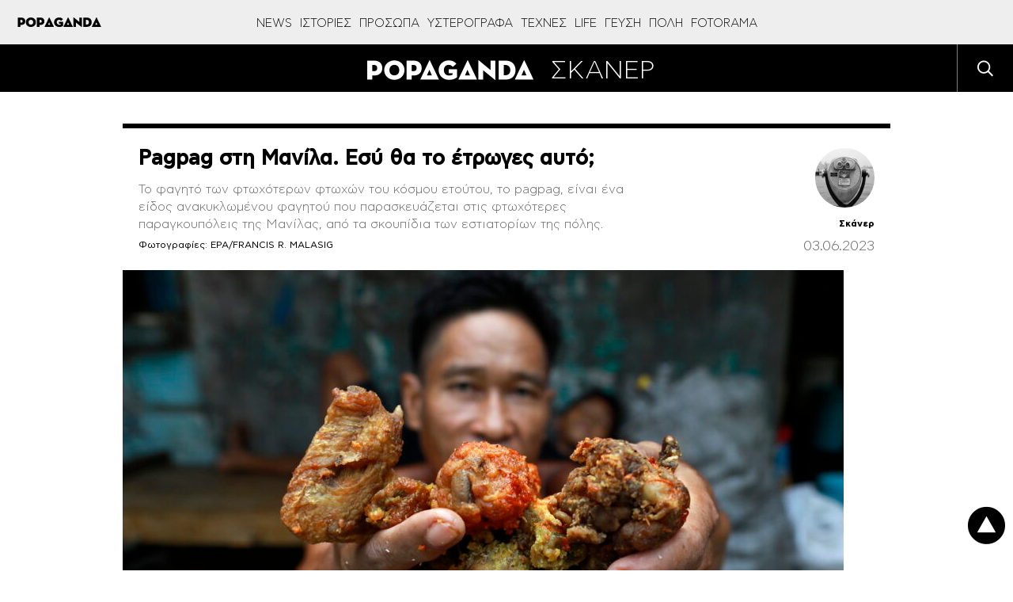

--- FILE ---
content_type: text/html; charset=UTF-8
request_url: https://popaganda.gr/stories/scanner/pagpag-sth-manila-to-fagito-ton-ftochon/
body_size: 73975
content:
<!DOCTYPE html>
<html lang="el">
<head>
    <meta charset="utf-8">
    <meta http-equiv="X-UA-Compatible" content="IE=edge">
    <title>Pagpag στη Μανίλα. Εσύ θα το έτρωγες αυτό; - POPAGANDA</title>
    <link rel="profile" href="http://gmpg.org/xfn/11">
    <meta name="viewport" content="width=1280"/>
	        <!-- Global site tag (gtag.js) - Google Analytics -->
        <script async src="https://www.googletagmanager.com/gtag/js?id=UA-770989-66"></script>
        <script>
            window.dataLayer = window.dataLayer || [];
            function gtag(){dataLayer.push(arguments);}
            gtag('js', new Date());

            gtag('config', 'UA-770989-66');
        </script>

        <!-- Global site tag (gtag.js) - Google Analytics -->
        <script async src="https://www.googletagmanager.com/gtag/js?id=G-BRP92SX1YT"></script>
        <script>
            window.dataLayer = window.dataLayer || [];
            function gtag(){dataLayer.push(arguments);}
            gtag('js', new Date());

            gtag('config', 'G-BRP92SX1YT');
        </script>
        	
        <script>
        window.dataLayer = window.dataLayer || [];
        window.dataLayer.push({
          'event': 'cus.metrics',
          'PageType': 'Article Page',
          'PublishDate': 'Σάββατο 2023/06/03 10:06',
          'ArticleSize': '800-1200', 
          'ContentType': 'Text', 
          'FullCategory': 'ΙΣΤΟΡΙΕΣ - ΣΚΑΝΕΡ', 
          'Author': 'Σκάνερ '
        });
        </script>
            <!-- <meta name="viewport" content="width=device-width, initial-scale=1, maximum-scale=1"> -->
    <meta property="fb:app_id" content="220524161452717"/>
    <meta property="fb:admins" content="100006543975527"/>
    <!-- if page is content page -->
	        <meta property="og:url" content="https://popaganda.gr/stories/scanner/pagpag-sth-manila-to-fagito-ton-ftochon/"/>
        <meta property="og:title" content="Pagpag στη Μανίλα. Εσύ θα το έτρωγες αυτό;"/>
        <meta property="og:description" content="Το φαγητό των φτωχότερων φτωχών του κόσμου ετούτου, το pagpag, είναι ένα είδος ανακυκλωμένου φαγητού που παρασκευάζεται στις φτωχότερες παραγκουπόλεις της Μανίλας, από τα σκουπίδια των εστιατορίων της πόλης."/>
        <meta property="og:type" content="article"/>
		        <meta property="og:image" content="https://popaganda.gr/wp-content/uploads/2023/06/27091256-1200x630.jpg"/>
        <meta name="publish-date" content="2023-06-03"/>
        <!-- if page is others -->
	    <link rel="preload" as="font" type="font/woff2" href="/wp-content/themes/popaganda-v4/fonts/CFAstyStd-Light.woff2"
          crossorigin="anonymous">
    <link rel="preload" as="font" type="font/woff2" href="/wp-content/themes/popaganda-v4/fonts/CFAstyStd-Bold.woff2"
          crossorigin="anonymous">
    <link rel="preload" as="font" type="font/woff2" href="/wp-content/themes/popaganda-v4/fonts/CFAstyStd-Medium.woff2"
          crossorigin="anonymous">
    <link rel="preload" as="font" type="font/woff2" href="/wp-content/themes/popaganda-v4/fonts/CFAstyStd-Book.woff2"
          crossorigin="anonymous">
    <style>
        @font-face {
            font-family: 'Asty-Light';
            src: url('/wp-content/themes/popaganda-v4/fonts/CFAstyStd-Light.woff2') format('woff2'),
            url('/wp-content/themes/popaganda-v4/fonts/CFAstyStd-Light.woff') format('woff'),
            url("/wp-content/themes/popaganda-v4/fonts/CFAstyStd-Light.otf") format("opentype");
            font-weight: normal;
            font-style: normal;
            font-display: swap;
        }

        @font-face {
            font-family: 'Asty-Book';
            src: url('/wp-content/themes/popaganda-v4/fonts/CFAstyStd-Book.woff2') format('woff2'),
            url('/wp-content/themes/popaganda-v4/fonts/CFAstyStd-Book.woff') format('woff'),
            url("/wp-content/themes/popaganda-v4/fonts/CFAstyStd-Book.otf") format("opentype");
            font-weight: normal;
            font-style: normal;
            font-display: swap;
        }

        @font-face {
            font-family: 'Asty-Medium';
            src: url('/wp-content/themes/popaganda-v4/fonts/CFAstyStd-Medium.woff2') format('woff2'),
            url('/wp-content/themes/popaganda-v4/fonts/CFAstyStd-Medium.woff') format('woff'),
            url("/wp-content/themes/popaganda-v4/fonts/CFAstyStd-Medium.otf") format("opentype");
            font-weight: normal;
            font-style: normal;
            font-display: swap;
        }

        @font-face {
            font-family: 'Asty-Bold';
            src: url('/wp-content/themes/popaganda-v4/fonts/CFAstyStd-Bold.woff2') format('woff2'),
            url('/wp-content/themes/popaganda-v4/fonts/CFAstyStd-Bold.woff') format('woff'),
            url("/wp-content/themes/popaganda-v4/fonts/CFAstyStd-Bold.otf") format("opentype");
            font-weight: normal;
            font-style: normal;
            font-display: swap;
        }
    </style>
	    <link rel="stylesheet" type="text/css" media="all"
          href="https://popaganda.gr/wp-content/themes/popaganda-v4/css/flaticon.css"/>
    <link rel="stylesheet" type="text/css" media="all"
          href="https://popaganda.gr/wp-content/themes/popaganda-v4/css/megafish.min.css?v=1.0"/>
    <link rel="stylesheet" type="text/css" media="all"
          href="https://popaganda.gr/wp-content/themes/popaganda-v4/css/jquery.fancybox.min.css?v=1.0"/>
    <link href="https://use.fontawesome.com/releases/v5.0.6/css/all.css" rel="stylesheet">
    <link rel="icon" href="https://popaganda.gr/wp-content/themes/popaganda-v4/favicon.ico" type="image/x-icon"/>
    <link rel="shortcut icon" href="https://popaganda.gr/wp-content/themes/popaganda-v4/favicon.ico" type="image/x-icon"/>
    <link rel="stylesheet" type="text/css" media="all" href="https://popaganda.gr/wp-content/themes/popaganda-v4/style.css?v=12279510"/>
	        <meta http-equiv="refresh" content="360">
	

	 <script async data-cmp-src="//pahtvs.tech/c/popaganda.js"></script>
        
    <!-- <meta http-equiv="refresh" content="420"> -->
    <style>
        .post-left-shares .pad.sh span {
            padding-top: 20px;
            display: block;
        }

        .default-module {
            display: initial;
        }

        .category-module .pad img {
            position: absolute;
            top: 0;
            left: 0;
            width: 100%;
            height: 100%;
            object-fit: cover;
        }

        .category-module .pad a {
            display: inline-block;
            padding: 5px 10px;
        }

        .big-canvas, .bg-white {
            background: #ffffff;
        }

        .header.default a img {
            width: 231px;
            height: 25px;
        }
    </style>
    <style>
        div#qc-cmp2-container div#qc-cmp2-ui {
            max-height: 90%;
        }

        div#qc-cmp2-container button.qc-cmp2-list-item-header svg {
            margin-left: 20px !important;
        }

        .nxnone {
            display: none;
        }

        .d-none {
            z-index: -1 !important;
            visibility: hidden;
            width: 1px !important;
            height: 1px !important;
            min-width: 1px !important;
            min-height: 1px !important;
            position: fixed !important;
            top: 10px;
            left: 10px;
        }

        @media (min-width: 768px) {
            .eu-law-container {
                display: none !important;
            }

            .qc-cmp2-summary-section .qc-cmp2-summary-info {
                margin-top: 8px;
            }

            ..qc-cmp2-summary-section {
                justify-items: initial !important;
            }

            .qc-cmp2-footer {
                display: inline-block !important;
                margin-top: 100px !important;
                padding: 7px !important;
            }
        }
    </style>
			            <!--            <script async="async" src="//cdn.orangeclickmedia.com/tech/libs/ocm_iab_compliance.js"></script>-->
            <script src="https://popaganda.gr/wp-content/plugins/AP-DFP-Plugin/assets/js/mobile-detect.js"></script>
            <script>var md = new MobileDetect(window.navigator.userAgent);</script>
			            <script async='async' data-cmp-src='https://securepubads.g.doubleclick.net/tag/js/gpt.js'></script>
            <script>
                var googletag = googletag || {};
                googletag.cmd = googletag.cmd || [];
            </script>
            <style>
                .default-post {
                    padding-top: 0;
                }

                .topBillboard .banner {
                    margin-bottom: 20px;
                }

                .topBillboard {
                    width: auto !important;
                    display: table !important;
                }

                .skinTopContainer {
                    width: 100%;
                    z-index: 1;
                    position: relative !important;
                    /*text-align: center;*/
                    height: 1px;
                }

                .skinContainer {
                    top: 50px;
                    width: 100%;
                    z-index: 1;
                    position: fixed !important;
                    height: 1px;
                }

                .skinAdSticky {
                    margin: 0 auto;
                }

                @media (min-width: 768px) {
                    .mobile_only {
                        display: none !important;
                    }
                }

                @media (max-width: 767px) {
                    .desktop_only {
                        display: none !important;
                    }

                    #_300x250, #_2nd_300x250, #_3rd_300x250 {
                        display: none !important;
                    }

                    .gAdLeft {
                        float: none !important;
                        width: 100%;
                        display: inline-block;
                        text-align: center;
                        margin: 5px auto 1.75em auto !important;
                    }
                }

                .single_below, .single_above {
                    clear: both;
                }

                #article, #article_end, .sidebarInfinite {
                    margin-bottom: 1.75em !important;
                }

                .zark-container {
                    line-height: 0px !important;
                }

                @media (max-width: 767px) {
                    #ad-single-article-end-1, #ad-single-article-end-2 {
                        float: none !important;
                        margin: 10px auto !important;
                    }

                    .uk-container {
                        padding: 0 5px !important;
                    }
                }

                .post-content blockquote:before, .post-content blockquote:after {
                    display: inline-block !important;
                }

                #billboard {
                    margin-top: 20px !important;
                }

                .big-banner div#billboard {
                    margin-top: 0px !important;
                }

                #div-gpt-ad-1598888152876-0 {
                    min-width: 1px !important;
                    min-height: 1px !important;
                }

                .reebok-css {
                    width: 100% !important;
                    height: 100% !important;
                    position: fixed;
                    background: #fff;
                    top: 0;
                    left: 0;
                    z-index: 999999999999999999999999999999999999999 !important;
                    display: block;
                }

                #nxtimer,
                #nxtimer-full {
                    text-align: center;
                    min-width: 225px !important;
                    cursor: default;
                    position: fixed;
                    background: #e0e0e0;
                    color: #000;
                    padding: 4px;
                    z-index: 99999999999999999999999999999999999999999999999999999999999;
                }

                #nxtimer {
                    top: 0;
                    right: 0px;
                }

                #nxtimer-full {
                    bottom: 0;
                    right: 0;
                }

                /* 				#nxoverlay {
									width: 900px;
									height: 600px;
									opacity: 0;
									top: 50%;
									left: 50%;
									margin-top: -300px;
									margin-left: -450px;
									background: #000;
									z-index: 9999999999999999999999999999999999999999999999999999999999999999999999999999;
									position: fixed;
								}
				 */
                .nxnoselect {
                    -webkit-touch-callout: none; /* iOS Safari */
                    -webkit-user-select: none; /* Safari */
                    -khtml-user-select: none; /* Konqueror HTML */
                    -moz-user-select: none; /* Old versions of Firefox */
                    -ms-user-select: none; /* Internet Explorer/Edge */
                    user-select: none;
                    /* Non-prefixed version, currently
																	 supported by Chrome, Edge, Opera and Firefox */
                }

                #nxclosebutton,
                #nxclosebutton-full {
                    width: 100px;
                    cursor: pointer;
                    background: #e0e0e0;
                    border: 1px solid #000;
                    z-index: 9999999999999999999999999999999999999999999999999999999999999999999999999999;
                    position: fixed;
                    padding: 11px 19px;
                    font-weight: bold;
                    text-align: center;
                    /* transition: height 350ms ease-in-out, opacity 750ms ease-in-out; */
                }

                #nxclosebutton {
                    height: 40px;
                    top: 50%;
                    left: 50%;
                    margin-top: -300px;
                    margin-left: 350px;
                    padding: 11px 0;
                }

                #nxclosebutton-full {
                    height: 45px;
                    right: -1px;
                    top: -1px;
                    padding: 14px 0;
                }

                .reebok-css-box {
                    z-index: 9999999999999999999999;
                    position: fixed;
                    left: calc(50% - 400px);
                    top: calc(50% - 300px);
                }

                #home-oop-overlay {
                    width: 100%;
                    opacity: 0.7;
                    height: 100%;
                    background: rgba(0, 0, 0, 0.8);
                    -webkit-animation-name: fadeIn;
                    -webkit-animation-duration: 1s;
                    animation-name: fadeIn;
                    z-index: 9999999999999999999998;
                    position: fixed;
                    animation-duration: 1s;
                }

                #nxclosebtnwebover {
                    z-index: 9999999999999999999999999999999999999999999999999999999999999999999999999999;
                    position: fixed;
                    cursor: pointer;
                    height: 34px;
                    top: 50%;
                    left: 50%;
                    margin-left: 357px;
                    margin-top: -291px;
                    padding: 11px 0;
                    background: url(/images/reebok/c.jpg);
                    width: 34px;
                }

                .bill-sticky-parent {
                    z-index: 999;
                }

                .bill-sticky-id {
                    position: fixed;
                    min-height: 250px;
                    top: 59px;
                }

                .bill-sticky-iframe {
                    -webkit-box-shadow: 0px 0px 20px 0px rgba(0, 0, 0);
                    -moz-box-shadow: 0px 0px 20px 0px rgb(0, 0, 0);
                    box-shadow: 0px 0px 20px 0px rgb(0, 0, 0);
                }

                #Article_end .banner {
                    margin: 30px 0 !important;
                }
            </style>
            <script>
                let isAPMobile = (md.mobile());

                googletag.cmd.push(function () {

                    var billboard = googletag.sizeMapping()
                        .addSize([0, 0], [])
                        .addSize([768, 0], [[728, 90]])
                        .addSize([1024, 0], [[970, 250], [970, 90], [728, 90]])
                        .build();

                    var sidebar1 = googletag.sizeMapping()
                        .addSize([0, 0], [[300, 600], [300, 250]])
                        .build();

                    var inarticle = googletag.sizeMapping()
                        .addSize([0, 0], [])
                        .addSize([768, 0], [[300, 250], [336, 280]])
                        .build();

                    var inarticle_2 = googletag.sizeMapping()
                        .addSize([0, 0], [[300, 600], [300, 250]])
                        .addSize([768, 0], [300, 250])
                        .build();

                    var arthra_skin = googletag.sizeMapping()
                        .addSize([0, 0], [])
                        .addSize([1175, 0], [1, 1])
                        .build();

										                    googletag.defineSlot('/28685701/popaganda.gr/billboard', [[970, 250], [970, 90], [728, 90]], 'div-gpt-ad-1563971951422-0').defineSizeMapping(billboard).addService(googletag.pubads());
										
                    googletag.defineSlot('/28685701/popaganda.gr/Home_OOP', [[600, 600], [800, 600]], 'div-gpt-ad-1598888152876-0').addService(googletag.pubads());

					                    // TAG_PHAISTOS HERE (TO BE RETURNED)
										
					
					                    googletag.defineSlot('/28685701/Programmatic_Tag_Phaistos_1x1', [1, 1], 'div-gpt-ad-1606737562004-0').addService(googletag.pubads());
					
					                    googletag.defineSlot('/28685701/popaganda.gr/sidebar1', [[300, 600], [300, 250]], 'div-gpt-ad-1563971951422-1').defineSizeMapping(sidebar1).addService(googletag.pubads());
															                    googletag.defineSlot('/28685701/popaganda.gr/sidebar2', [[300, 600], [300, 250]], 'div-gpt-ad-1563971951422-2').defineSizeMapping(sidebar1).addService(googletag.pubads());
																									                    googletag.defineSlot('/28685701/in_article_1', [[336, 280], [300, 250]], 'div-gpt-ad-1557233709891-0').defineSizeMapping(inarticle).addService(googletag.pubads());
																				                    googletag.defineSlot('/28685701/in_article_2', [[336, 280], [300, 250]], 'div-gpt-ad-1546594391314-0').defineSizeMapping(inarticle).addService(googletag.pubads());
																				                    googletag.defineSlot('/28685701/in_article_3', [[336, 280], [300, 250]], 'div-gpt-ad-1553259860271-0').defineSizeMapping(inarticle).addService(googletag.pubads());
																				                    googletag.defineSlot('/28685701/Article_end', [[300, 250], [300, 600]], 'div-gpt-ad-1669916205233-0').defineSizeMapping(inarticle_2).addService(googletag.pubads());
										
															                    googletag.defineSlot('/28685701/arthra_skin', [1, 1], 'div-gpt-ad-1555525316706-0').defineSizeMapping(arthra_skin).addService(googletag.pubads());
										                    googletag.defineSlot('/28685701/spot-x_1x1', [1, 1], 'div-gpt-ad-1557475912247-0').addService(googletag.pubads());
															
					                    googletag.defineSlot('/28685701/Prestitial', [[1, 1], 'fluid'], 'div-gpt-ad-1546593773303-0').addService(googletag.pubads());
					
										                    googletag.defineSlot('/28685701/inread_1x1', [1, 1], 'div-gpt-ad-1715856931113-0').addService(googletag.pubads());
										
					
					                    googletag.pubads().setTargeting('type', 'post');
                    console.warn('DFP TARGETING KEY-VALUE SET: \ntype -> post');
					
					
					
					
					
					                    googletag.pubads().setTargeting('id', '652701');
                    console.warn('DFP TARGETING KEY-VALUE SET: \nid -> 652701');
					
					
					
					                    googletag.pubads().setTargeting('category', ['scanner','stories']);
                    console.warn('DFP TARGETING KEY-VALUE SET: \ncategory -> [scanner,stories]');
					                    googletag.pubads().setTargeting('post_tag', ['pina','paragkoupoli','skaner','manila','akrivia','plithorismos','pagkpagk','pagpag','κρίση','φαγητό','filippines','trofi','skoupidia','ftochia']);
                    console.warn('DFP TARGETING KEY-VALUE SET: \npost_tag -> [pina,paragkoupoli,skaner,manila,akrivia,plithorismos,pagkpagk,pagpag,κρίση,φαγητό,filippines,trofi,skoupidia,ftochia]');
					                    googletag.pubads().setTargeting('following_users', ['mari','domenikos','scaner']);
                    console.warn('DFP TARGETING KEY-VALUE SET: \nfollowing_users -> [mari,domenikos,scaner]');
					
                    /* googletag.pubads().addEventListener('slotVisibilityChanged',
						function(event) {
						  var targetSlot = 'div-gpt-ad-1598888152876-0';
						  var slot = event.slot;
						  if (slot.getSlotElementId() == targetSlot) {
							  console.log(slot);
							  console.group(
								  'Visibility of slot', slot.getSlotElementId(), 'changed.');

							  // Log details of the event.
							  console.log('Visible area:', event.inViewPercentage + '%');
							  console.groupEnd();
						  }
					  }
					); */

                    googletag.pubads().addEventListener('slotRenderEnded', function (event) {
                        let containsAd = !event.isEmpty;
                        let adSlotName = event.slot.getSlotElementId();

						                        if (adSlotName == 'div-gpt-ad-1563971951422-0' && containsAd) {
                            let adSlotFrame = '#' + adSlotName + ' iframe';
                            let adSlotFrameElem = document.querySelector(adSlotFrame);
                            let adSlotDiv = '#' + adSlotName;
                            let adSlotDivElem = document.querySelector(adSlotDiv);

                            //console.log(adSlotFrame,adSlotFrameElem,adSlotDiv,adSlotDivElem, event.size[0]);

                            function nx_bill_stick_it() {
                                /* DISTANCE BEGIN */
                                var elem = document.querySelector(adSlotDiv);
                                var distance = 0;
                                do {
                                    distance += elem.offsetTop;
                                    elem = elem.offsetParent;
                                } while (elem);
                                //console.log(distance);
                                /* DISTANCE END */

                                if (window.scrollY > (distance - 60 < 108 ? 108 : distance - 60)) {
                                    window.removeEventListener('scroll', nx_bill_stick_it);
                                    if (typeof (adSlotDivElem) !== 'undefined' && adSlotDivElem) {
                                        adSlotDivElem.parentNode.parentNode.classList.add('bill-sticky-parent');
                                        adSlotDivElem.parentNode.style.height = event.size[1] + 'px';
                                        adSlotDivElem.classList.add('bill-sticky-id');
                                        adSlotDivElem.style.left = 'calc(50% - ' + (event.size[0] ? event.size[0] / 2 : 485) + 'px)';
                                        adSlotFrameElem.classList.add('bill-sticky-iframe');
                                        setTimeout(function () {
                                            adSlotDivElem.parentNode.parentNode.classList.remove('bill-sticky-parent');
                                            adSlotDivElem.classList.remove('bill-sticky-id');
                                            adSlotDivElem.style.left = 'unset';
                                            adSlotFrameElem.classList.remove('bill-sticky-iframe');
                                        }, 2000);
                                    }
                                }
                            }

                            window.addEventListener('scroll', nx_bill_stick_it);
                        }
						
                        if (adSlotName == 'div-gpt-ad-1598888152876-0' && containsAd && event.size[0] == 800 && event.size[1] == 600 /* && window.innerWidth > 1024 */) {
                            let adSlotDiv = '#' + adSlotName + ' iframe';
                            let adSlotElem = document.querySelector(adSlotDiv);
                            if (typeof (adSlotElem) !== 'undefined' && adSlotElem) {
                                if (!adSlotElem.classList.contains("reebok-css-box")) {
                                    var nxclosebuttonElem = document.getElementById("nxclosebtnwebover");

                                    adSlotElem.classList.add('reebok-css-box');
                                    document.querySelector('#' + adSlotName).classList.remove('d-none');
                                    document.getElementById('home-oop-overlay').classList.remove('d-none');
                                    setTimeout(function () {
                                        nxclosebuttonElem.classList.remove('d-none');
                                        nxclosebuttonElem.classList.remove('nxnone');
                                    }, 1200);

                                    focus();
                                    document.activeElement.blur();
                                    var listener = window.addEventListener('blur', function () {
                                        var blur_elem = document.activeElement.getAttribute('id');
                                        //console.log(blur_elem);
                                        if (blur_elem === adSlotElem.id) {
                                            setTimeout(function () {
                                                adSlotElem.classList.remove('reebok-css-box');
                                                document.getElementById('home-oop-overlay').classList.add('d-none');
                                                document.querySelector('#' + adSlotName).classList.add('d-none');
                                                nxclosebuttonElem.classList.add('d-none');
                                                nxclosebuttonElem.classList.add('nxnone');
                                            }, 200);
                                            //console.log('clicked');
                                        }
                                        window.removeEventListener('blur', listener);
                                    });

                                    var monitor = setInterval(function () {
                                        var elem = document.activeElement;

                                        if (elem && elem.getAttribute('id') == adSlotElem.id) {
                                            clearInterval(monitor);
                                            setTimeout(function () {
                                                adSlotElem.classList.remove('reebok-css-box');
                                                document.getElementById('home-oop-overlay').classList.add('d-none');
                                                document.querySelector('#' + adSlotName).classList.add('d-none');
                                                nxclosebuttonElem.classList.add('d-none');
                                                nxclosebuttonElem.classList.add('nxnone');
                                            }, 200);
                                        }
                                    }, 100);

                                    // CLOSE CLICK EVENT
                                    nxclosebuttonElem.onclick = function () {
                                        clearInterval(monitor);
                                        nxclosebuttonElem.classList.add('d-none');
                                        nxclosebuttonElem.classList.add('nxnone');
                                        adSlotElem.classList.remove('reebok-css-box');
                                        document.getElementById('home-oop-overlay').classList.add('d-none');
                                        document.querySelector('#' + adSlotName).classList.add('d-none');
                                    };
                                }
                            }
                        }

                        if (adSlotName == 'div-gpt-ad-1598888152876-0' && containsAd && event.size[0] == 600 && event.size[1] == 600 /* && window.innerWidth > 1024 */) {
                            let adSlotDiv = '#' + adSlotName + ' iframe';
                            let adSlotElem = document.querySelector(adSlotDiv);
                            if (typeof (adSlotElem) !== 'undefined' && adSlotElem) {
                                if (!adSlotElem.classList.contains("reebok-css")) {
                                    adSlotElem.classList.add('reebok-css');
                                    document.querySelector('#' + adSlotName).classList.remove('d-none');

                                    // INIT
                                    var nxfull = true; // TRUE FOR FULLSCREEN / FALSE FOR POPUP MIDDLE
                                    var timeleft = 14;
                                    var nxtimerElem = document.getElementById("nxtimer" + (nxfull ? "-full" : ""));
                                    var nxclosebuttonElem = document.getElementById("nxclosebutton" + (nxfull ? "-full" : ""));

                                    // SHOW TIMER AND CLOSE BUTTON
                                    if (nxtimerElem.classList.contains("d-none")) {
                                        nxtimerElem.classList.remove('d-none');
                                        nxtimerElem.classList.remove('nxnone');
                                    }
                                    setTimeout(function () {
                                        if (nxclosebuttonElem.classList.contains("d-none")) {
                                            nxclosebuttonElem.classList.remove('d-none');
                                            nxclosebuttonElem.classList.remove('nxnone');
                                        }
                                    }, 300);

                                    // COUNTEDOWN TIMER
                                    var downloadTimer = setInterval(function () {
                                        if (timeleft <= 0) {
                                            nxclosebuttonElem.classList.add('d-none');
                                            nxclosebuttonElem.classList.add('nxnone');
                                            nxtimerElem.classList.add('d-none');
                                            nxtimerElem.classList.add('nxnone');

                                            adSlotElem.classList.remove('reebok-css');
                                            document.querySelector('#' + adSlotName).classList.add('d-none');
                                            clearInterval(downloadTimer);
                                        }
                                        nxtimerElem.textContent = "Κλείσιμο σε " + timeleft.toString() + " δευτερόλεπτα..";
                                        timeleft -= 1;
                                    }, 1000);

                                    // CLOSE CLICK EVENT
                                    nxclosebuttonElem.onclick = function () {
                                        nxclosebuttonElem.classList.add('d-none');
                                        nxclosebuttonElem.classList.add('nxnone');
                                        nxtimerElem.classList.add('d-none');
                                        nxtimerElem.classList.add('nxnone');

                                        adSlotElem.classList.remove('reebok-css');
                                        document.querySelector('#' + adSlotName).classList.add('d-none');
                                        clearInterval(downloadTimer);
                                    };

                                    focus();
                                    var listener = window.addEventListener('blur', function () {
                                        var blur_elem = document.activeElement.getAttribute('id');
                                        //console.log(blur_elem);
                                        if (blur_elem === adSlotElem.id) {
                                            setTimeout(function () {
                                                nxclosebuttonElem.classList.add('d-none');
                                                nxclosebuttonElem.classList.add('nxnone');
                                                nxtimerElem.classList.add('d-none');
                                                nxtimerElem.classList.add('nxnone');

                                                adSlotElem.classList.remove('reebok-css');
                                                document.querySelector('#' + adSlotName).classList.add('d-none');
                                                clearInterval(downloadTimer);
                                            }, 300);
                                            //console.log('clicked');
                                        }
                                        window.removeEventListener('blur', listener);
                                    });
                                }
                            }
                        }
                    });

                    googletag.pubads().addEventListener('slotVisibilityChanged',
                        function (event) {
                            let containsAd = !event.isEmpty;
                            let adSlotName = event.slot.getSlotElementId();

                            if (adSlotName == 'div-gpt-ad-1598888152876-0' && containsAd && event.inViewPercentage == 100 && window.innerWidth > 1024) {
                                let adSlotDiv = '#' + adSlotName + ' iframe';
                                let adSlotElem = document.querySelector(adSlotDiv);
                                if (typeof (adSlotElem) !== 'undefined' && adSlotElem) {


                                }
                            }
                        }
                    );


                    googletag.pubads().collapseEmptyDivs();
                    googletag.pubads().setCentering(true);
                    /*googletag.pubads().disableInitialLoad();*/
                    googletag.pubads().enableSingleRequest();
                    googletag.enableServices();
                });
            </script>
					    <script>
        // quantcast
        window.NXQuantcastEnabled = true;
        window.NXOnUserInteraction = true;
        window.NXQuantID = "h6y8eS1_Rx7gK";
        window.NXQuantHostname = "popaganda.gr";
        var NXQuant23=function(){window.hasOwnProperty("QuantBlockScroll")?delete window.QuantBlockScroll:(window.NXOnUserInteraction&&(document.removeEventListener("scroll",NXQuant23),document.removeEventListener("mousemove",NXQuant23),document.removeEventListener("keydown",NXQuant23),document.removeEventListener("click",NXQuant23),document.removeEventListener("touchstart",NXQuant23)),window.nxScrollTriggered=!0,setTimeout(function(){!function(){var e=window.NXQuantHostname,t=document.createElement("script"),n=document.getElementsByTagName("script")[0],a="https://cmp.inmobi.com".concat("/choice/",window.NXQuantID,"/",e,"/choice.js?tag_version=V3"),r=0;t.async=!0,t.type="text/javascript",t.src=a,n.parentNode.insertBefore(t,n),!function e(){for(var t,n="__tcfapiLocator",a=[],r=window;r;){try{if(r.frames[n]){t=r;break}}catch(s){}if(r===window.top)break;r=r.parent}t||(function e(){var t=r.document,a=!!r.frames[n];if(!a){if(t.body){var s=t.createElement("iframe");s.style.cssText="display:none",s.name=n,t.body.appendChild(s)}else setTimeout(e,5)}return!a}(),r.__tcfapi=function e(){var t,n=arguments;if(!n.length)return a;if("setGdprApplies"===n[0])n.length>3&&2===n[2]&&"boolean"==typeof n[3]&&(t=n[3],"function"==typeof n[2]&&n[2]("set",!0));else if("ping"===n[0]){var r={gdprApplies:t,cmpLoaded:!1,cmpStatus:"stub"};"function"==typeof n[2]&&n[2](r)}else"init"===n[0]&&"object"==typeof n[3]&&(n[3]=Object.assign(n[3],{tag_version:"V3"})),a.push(n)},r.addEventListener("message",function e(t){var n="string"==typeof t.data,a={};try{a=n?JSON.parse(t.data):t.data}catch(r){}var s=a.__tcfapiCall;s&&window.__tcfapi(s.command,s.version,function(e,a){var r={__tcfapiReturn:{returnValue:e,success:a,callId:s.callId}};n&&(r=JSON.stringify(r)),t&&t.source&&t.source.postMessage&&t.source.postMessage(r,"*")},s.parameter)},!1))}();var s=function(){var e=arguments;typeof window.__uspapi!==s&&setTimeout(function(){void 0!==window.__uspapi&&window.__uspapi.apply(window.__uspapi,e)},500)},i=function(){r++,window.__uspapi===s&&r<3?console.warn("USP is not accessible"):clearInterval(o)};if(void 0===window.__uspapi){window.__uspapi=s;var o=setInterval(i,6e3)}}()},0))};!0===window.NXQuantcastEnabled&&(!0!==window.NXOnUserInteraction?NXQuant23():(document.addEventListener("scroll",NXQuant23),document.addEventListener("mousemove",NXQuant23),document.addEventListener("keydown",NXQuant23),document.addEventListener("click",NXQuant23),document.addEventListener("touchstart",NXQuant23)));
    </script>
		<meta name='robots' content='index, follow, max-image-preview:large, max-snippet:-1, max-video-preview:-1' />

	<!-- This site is optimized with the Yoast SEO plugin v26.5 - https://yoast.com/wordpress/plugins/seo/ -->
	<meta name="description" content="Το Pagpag είναι φαγητό που παρασκευάζεται στις φτωχότερες παραγκουπόλεις της Μανίλα, στις Φιλιππίνες, από τα αποφάγια των εστιατορίων της πόλης." />
	<link rel="canonical" href="https://popaganda.gr/stories/scanner/pagpag-sth-manila-to-fagito-ton-ftochon/" />
	<meta name="twitter:label1" content="Written by" />
	<meta name="twitter:data1" content="Σκάνερ" />
	<meta name="twitter:label2" content="Est. reading time" />
	<meta name="twitter:data2" content="6 minutes" />
	<script type="application/ld+json" class="yoast-schema-graph">{"@context":"https://schema.org","@graph":[{"@type":"Article","@id":"https://popaganda.gr/stories/scanner/pagpag-sth-manila-to-fagito-ton-ftochon/#article","isPartOf":{"@id":"https://popaganda.gr/stories/scanner/pagpag-sth-manila-to-fagito-ton-ftochon/"},"author":{"name":"Σκάνερ","@id":"https://popaganda.gr/#/schema/person/84e80551a213598e11ab8fefb88c2616"},"headline":"Pagpag στη Μανίλα. Εσύ θα το έτρωγες αυτό;","datePublished":"2023-06-03T07:10:41+00:00","dateModified":"2023-06-03T08:01:22+00:00","mainEntityOfPage":{"@id":"https://popaganda.gr/stories/scanner/pagpag-sth-manila-to-fagito-ton-ftochon/"},"wordCount":98,"publisher":{"@id":"https://popaganda.gr/#organization"},"image":{"@id":"https://popaganda.gr/stories/scanner/pagpag-sth-manila-to-fagito-ton-ftochon/#primaryimage"},"thumbnailUrl":"https://popaganda.gr/wp-content/uploads/2023/06/27091256.jpg","keywords":["πληθωρισμός","τροφή","παγκπάγκ","σκουπίδια","pagpag","Φτώχεια","Πείνα","παραγκούπολη","Σκάνερ","Κρίση","Μανίλα","φαγητό","Φιλιππίνες","ακρίβεια"],"articleSection":["ΣΚΑΝΕΡ"],"inLanguage":"en-US"},{"@type":"WebPage","@id":"https://popaganda.gr/stories/scanner/pagpag-sth-manila-to-fagito-ton-ftochon/","url":"https://popaganda.gr/stories/scanner/pagpag-sth-manila-to-fagito-ton-ftochon/","name":"Pagpag στη Μανίλα. Εσύ θα το έτρωγες αυτό; - POPAGANDA","isPartOf":{"@id":"https://popaganda.gr/#website"},"primaryImageOfPage":{"@id":"https://popaganda.gr/stories/scanner/pagpag-sth-manila-to-fagito-ton-ftochon/#primaryimage"},"image":{"@id":"https://popaganda.gr/stories/scanner/pagpag-sth-manila-to-fagito-ton-ftochon/#primaryimage"},"thumbnailUrl":"https://popaganda.gr/wp-content/uploads/2023/06/27091256.jpg","datePublished":"2023-06-03T07:10:41+00:00","dateModified":"2023-06-03T08:01:22+00:00","description":"Το Pagpag είναι φαγητό που παρασκευάζεται στις φτωχότερες παραγκουπόλεις της Μανίλα, στις Φιλιππίνες, από τα αποφάγια των εστιατορίων της πόλης.","breadcrumb":{"@id":"https://popaganda.gr/stories/scanner/pagpag-sth-manila-to-fagito-ton-ftochon/#breadcrumb"},"inLanguage":"en-US","potentialAction":[{"@type":"ReadAction","target":["https://popaganda.gr/stories/scanner/pagpag-sth-manila-to-fagito-ton-ftochon/"]}]},{"@type":"ImageObject","inLanguage":"en-US","@id":"https://popaganda.gr/stories/scanner/pagpag-sth-manila-to-fagito-ton-ftochon/#primaryimage","url":"https://popaganda.gr/wp-content/uploads/2023/06/27091256.jpg","contentUrl":"https://popaganda.gr/wp-content/uploads/2023/06/27091256.jpg","width":1200,"height":852,"caption":"Ο Φιλιππινέζος τροφοσυλλέκτης Roweno Cabuloc κρατά κομμάτια pagpag, που συνέλεξε από τα σκουπίδια στην παραγούπολη Happyland στη Μανίλα, Φιλιππίνες, 21 Απριλίου 2023. Το pagpag είναι ένας όρος για τα υπολείμματα φαγητού, τα οποία πετιούνται από εστιατόρια και αλυσίδες φαστ φουντ. EPA/FRANCIS R. MALASIG"},{"@type":"BreadcrumbList","@id":"https://popaganda.gr/stories/scanner/pagpag-sth-manila-to-fagito-ton-ftochon/#breadcrumb","itemListElement":[{"@type":"ListItem","position":1,"name":"Home","item":"https://popaganda.gr/"},{"@type":"ListItem","position":2,"name":"Pagpag στη Μανίλα. Εσύ θα το έτρωγες αυτό;"}]},{"@type":"WebSite","@id":"https://popaganda.gr/#website","url":"https://popaganda.gr/","name":"POPAGANDA","description":"Η ΖΩΗ ΣΕ ΥΨΗΛΗ ΑΝΑΛΥΣΗ","publisher":{"@id":"https://popaganda.gr/#organization"},"potentialAction":[{"@type":"SearchAction","target":{"@type":"EntryPoint","urlTemplate":"https://popaganda.gr/?s={search_term_string}"},"query-input":{"@type":"PropertyValueSpecification","valueRequired":true,"valueName":"search_term_string"}}],"inLanguage":"en-US"},{"@type":"Organization","@id":"https://popaganda.gr/#organization","name":"Popaganda","url":"https://popaganda.gr/","logo":{"@type":"ImageObject","inLanguage":"en-US","@id":"https://popaganda.gr/#/schema/logo/image/","url":"https://popaganda.gr/wp-content/uploads/2014/12/pop_logo_bl.png","contentUrl":"https://popaganda.gr/wp-content/uploads/2014/12/pop_logo_bl.png","width":984,"height":170,"caption":"Popaganda"},"image":{"@id":"https://popaganda.gr/#/schema/logo/image/"}},{"@type":"Person","@id":"https://popaganda.gr/#/schema/person/84e80551a213598e11ab8fefb88c2616","name":"Σκάνερ","image":{"@type":"ImageObject","inLanguage":"en-US","@id":"https://popaganda.gr/#/schema/person/image/","url":"https://popaganda.gr/wp-content/uploads/2017/06/scanner-avatar-100x100.jpg","contentUrl":"https://popaganda.gr/wp-content/uploads/2017/06/scanner-avatar-100x100.jpg","caption":"Σκάνερ"},"url":"/author/scaner/"}]}</script>
	<!-- / Yoast SEO plugin. -->


<link rel="amphtml" href="https://popaganda.gr/stories/scanner/pagpag-sth-manila-to-fagito-ton-ftochon/amp/" /><meta name="generator" content="AMP for WP 1.1.9"/><link rel="alternate" title="oEmbed (JSON)" type="application/json+oembed" href="https://popaganda.gr/wp-json/oembed/1.0/embed?url=https%3A%2F%2Fpopaganda.gr%2Fstories%2Fscanner%2Fpagpag-sth-manila-to-fagito-ton-ftochon%2F" />
<link rel="alternate" title="oEmbed (XML)" type="text/xml+oembed" href="https://popaganda.gr/wp-json/oembed/1.0/embed?url=https%3A%2F%2Fpopaganda.gr%2Fstories%2Fscanner%2Fpagpag-sth-manila-to-fagito-ton-ftochon%2F&#038;format=xml" />
<style id='wp-img-auto-sizes-contain-inline-css' type='text/css'>
img:is([sizes=auto i],[sizes^="auto," i]){contain-intrinsic-size:3000px 1500px}
/*# sourceURL=wp-img-auto-sizes-contain-inline-css */
</style>
<link rel='stylesheet' id='mb.miniAudioPlayer.css-css' href='https://popaganda.gr/wp-content/plugins/wp-miniaudioplayer/css/miniplayer.css?ver=1.9.7' type='text/css' media='screen' />
<style id='classic-theme-styles-inline-css' type='text/css'>
/*! This file is auto-generated */
.wp-block-button__link{color:#fff;background-color:#32373c;border-radius:9999px;box-shadow:none;text-decoration:none;padding:calc(.667em + 2px) calc(1.333em + 2px);font-size:1.125em}.wp-block-file__button{background:#32373c;color:#fff;text-decoration:none}
/*# sourceURL=/wp-includes/css/classic-themes.min.css */
</style>
<link rel='stylesheet' id='widget-euLaw-css-css' href='https://popaganda.gr/wp-content/plugins/advanced-eu-cookie-law-compliance-fully-customizable-responsive/includes/front/main.css?ver=6.9' type='text/css' media='all' />
<link rel='stylesheet' id='press-pilot-css' href='https://popaganda.gr/wp-content/plugins/press-pilot/public/css/press-pilot-public.css?ver=1.1.4' type='text/css' media='all' />
<style id='responsive-menu-inline-css' type='text/css'>
/** This file is major component of this plugin so please don't try to edit here. */
#rmp_menu_trigger-753710 {
  width: 55px;
  height: 55px;
  position: fixed;
  top: 15px;
  border-radius: 5px;
  display: none;
  text-decoration: none;
  right: 5%;
  background: #000000;
  transition: transform 0.5s, background-color 0.5s;
}
#rmp_menu_trigger-753710:hover, #rmp_menu_trigger-753710:focus {
  background: #000000;
  text-decoration: unset;
}
#rmp_menu_trigger-753710.is-active {
  background: #6fda44;
}
#rmp_menu_trigger-753710 .rmp-trigger-box {
  width: 25px;
  color: #ffffff;
}
#rmp_menu_trigger-753710 .rmp-trigger-icon-active, #rmp_menu_trigger-753710 .rmp-trigger-text-open {
  display: none;
}
#rmp_menu_trigger-753710.is-active .rmp-trigger-icon-active, #rmp_menu_trigger-753710.is-active .rmp-trigger-text-open {
  display: inline;
}
#rmp_menu_trigger-753710.is-active .rmp-trigger-icon-inactive, #rmp_menu_trigger-753710.is-active .rmp-trigger-text {
  display: none;
}
#rmp_menu_trigger-753710 .rmp-trigger-label {
  color: #ffffff;
  pointer-events: none;
  line-height: 13px;
  font-family: inherit;
  font-size: 14px;
  display: inline;
  text-transform: inherit;
}
#rmp_menu_trigger-753710 .rmp-trigger-label.rmp-trigger-label-top {
  display: block;
  margin-bottom: 12px;
}
#rmp_menu_trigger-753710 .rmp-trigger-label.rmp-trigger-label-bottom {
  display: block;
  margin-top: 12px;
}
#rmp_menu_trigger-753710 .responsive-menu-pro-inner {
  display: block;
}
#rmp_menu_trigger-753710 .rmp-trigger-icon-inactive .rmp-font-icon {
  color: #ffffff;
}
#rmp_menu_trigger-753710 .responsive-menu-pro-inner, #rmp_menu_trigger-753710 .responsive-menu-pro-inner::before, #rmp_menu_trigger-753710 .responsive-menu-pro-inner::after {
  width: 25px;
  height: 3px;
  background-color: #ffffff;
  border-radius: 4px;
  position: absolute;
}
#rmp_menu_trigger-753710 .rmp-trigger-icon-active .rmp-font-icon {
  color: #fff;
}
#rmp_menu_trigger-753710.is-active .responsive-menu-pro-inner, #rmp_menu_trigger-753710.is-active .responsive-menu-pro-inner::before, #rmp_menu_trigger-753710.is-active .responsive-menu-pro-inner::after {
  background-color: #fff;
}
#rmp_menu_trigger-753710:hover .rmp-trigger-icon-inactive .rmp-font-icon {
  color: #fff;
}
#rmp_menu_trigger-753710:not(.is-active):hover .responsive-menu-pro-inner, #rmp_menu_trigger-753710:not(.is-active):hover .responsive-menu-pro-inner::before, #rmp_menu_trigger-753710:not(.is-active):hover .responsive-menu-pro-inner::after {
  background-color: #fff;
}
#rmp_menu_trigger-753710 .responsive-menu-pro-inner::before {
  top: 10px;
}
#rmp_menu_trigger-753710 .responsive-menu-pro-inner::after {
  bottom: 10px;
}
#rmp_menu_trigger-753710.is-active .responsive-menu-pro-inner::after {
  bottom: 0;
}
/* Hamburger menu styling */
@media screen and (max-width: 8000px) {
  /** Menu Title Style */
  /** Menu Additional Content Style */
  #rmp_menu_trigger-753710 {
    display: block;
  }
  #rmp-container-753710 {
    position: fixed;
    top: 0;
    margin: 0;
    transition: transform 0.5s;
    overflow: auto;
    display: block;
    width: 75%;
    background-color: #1d4354;
    background-image: url("");
    height: 100%;
    left: 0;
    padding-top: 0px;
    padding-left: 0px;
    padding-bottom: 0px;
    padding-right: 0px;
  }
  #rmp-menu-wrap-753710 {
    padding-top: 0px;
    padding-left: 0px;
    padding-bottom: 0px;
    padding-right: 0px;
    background-color: #212121;
  }
  #rmp-menu-wrap-753710 .rmp-menu, #rmp-menu-wrap-753710 .rmp-submenu {
    width: 100%;
    box-sizing: border-box;
    margin: 0;
    padding: 0;
  }
  #rmp-menu-wrap-753710 .rmp-submenu-depth-1 .rmp-menu-item-link {
    padding-left: 10%;
  }
  #rmp-menu-wrap-753710 .rmp-submenu-depth-2 .rmp-menu-item-link {
    padding-left: 15%;
  }
  #rmp-menu-wrap-753710 .rmp-submenu-depth-3 .rmp-menu-item-link {
    padding-left: 20%;
  }
  #rmp-menu-wrap-753710 .rmp-submenu-depth-4 .rmp-menu-item-link {
    padding-left: 25%;
  }
  #rmp-menu-wrap-753710 .rmp-submenu.rmp-submenu-open {
    display: block;
  }
  #rmp-menu-wrap-753710 .rmp-menu-item {
    width: 100%;
    list-style: none;
    margin: 0;
  }
  #rmp-menu-wrap-753710 .rmp-menu-item-link {
    height: 40px;
    line-height: 40px;
    font-size: 13px;
    border-bottom: 1px solid #212121;
    font-family: inherit;
    color: #ffffff;
    text-align: left;
    background-color: #212121;
    font-weight: normal;
    letter-spacing: 0px;
    display: block;
    box-sizing: border-box;
    width: 100%;
    text-decoration: none;
    position: relative;
    overflow: hidden;
    transition: background-color 0.5s, border-color 0.5s, 0.5s;
    padding: 0 5%;
    padding-right: 50px;
  }
  #rmp-menu-wrap-753710 .rmp-menu-item-link:after, #rmp-menu-wrap-753710 .rmp-menu-item-link:before {
    display: none;
  }
  #rmp-menu-wrap-753710 .rmp-menu-item-link:hover, #rmp-menu-wrap-753710 .rmp-menu-item-link:focus {
    color: #ffffff;
    border-color: #212121;
    background-color: #3f3f3f;
  }
  #rmp-menu-wrap-753710 .rmp-menu-item-link:focus {
    outline: none;
    border-color: unset;
    box-shadow: unset;
  }
  #rmp-menu-wrap-753710 .rmp-menu-item-link .rmp-font-icon {
    height: 40px;
    line-height: 40px;
    margin-right: 10px;
    font-size: 13px;
  }
  #rmp-menu-wrap-753710 .rmp-menu-current-item .rmp-menu-item-link {
    color: #ffffff;
    border-color: #212121;
    background-color: #212121;
  }
  #rmp-menu-wrap-753710 .rmp-menu-current-item .rmp-menu-item-link:hover, #rmp-menu-wrap-753710 .rmp-menu-current-item .rmp-menu-item-link:focus {
    color: #ffffff;
    border-color: #3f3f3f;
    background-color: #3f3f3f;
  }
  #rmp-menu-wrap-753710 .rmp-menu-subarrow {
    position: absolute;
    top: 0;
    bottom: 0;
    text-align: center;
    overflow: hidden;
    background-size: cover;
    overflow: hidden;
    right: 0;
    border-left-style: solid;
    border-left-color: #212121;
    border-left-width: 1px;
    height: 40px;
    width: 40px;
    color: #ffffff;
    background-color: #212121;
  }
  #rmp-menu-wrap-753710 .rmp-menu-subarrow svg {
    fill: #ffffff;
  }
  #rmp-menu-wrap-753710 .rmp-menu-subarrow:hover {
    color: #ffffff;
    border-color: #3f3f3f;
    background-color: #3f3f3f;
  }
  #rmp-menu-wrap-753710 .rmp-menu-subarrow:hover svg {
    fill: #ffffff;
  }
  #rmp-menu-wrap-753710 .rmp-menu-subarrow .rmp-font-icon {
    margin-right: unset;
  }
  #rmp-menu-wrap-753710 .rmp-menu-subarrow * {
    vertical-align: middle;
    line-height: 40px;
  }
  #rmp-menu-wrap-753710 .rmp-menu-subarrow-active {
    display: block;
    background-size: cover;
    color: #ffffff;
    border-color: #212121;
    background-color: #212121;
  }
  #rmp-menu-wrap-753710 .rmp-menu-subarrow-active svg {
    fill: #ffffff;
  }
  #rmp-menu-wrap-753710 .rmp-menu-subarrow-active:hover {
    color: #ffffff;
    border-color: #3f3f3f;
    background-color: #3f3f3f;
  }
  #rmp-menu-wrap-753710 .rmp-menu-subarrow-active:hover svg {
    fill: #ffffff;
  }
  #rmp-menu-wrap-753710 .rmp-submenu {
    display: none;
  }
  #rmp-menu-wrap-753710 .rmp-submenu .rmp-menu-item-link {
    height: 40px;
    line-height: 40px;
    letter-spacing: 0px;
    font-size: 13px;
    border-bottom: 0px solid #1d4354;
    font-family: inherit;
    font-weight: normal;
    color: #fff;
    text-align: left;
    background-color: inherit;
  }
  #rmp-menu-wrap-753710 .rmp-submenu .rmp-menu-item-link:hover, #rmp-menu-wrap-753710 .rmp-submenu .rmp-menu-item-link:focus {
    color: #fff;
    border-color: #1d4354;
    background-color: inherit;
  }
  #rmp-menu-wrap-753710 .rmp-submenu .rmp-menu-current-item .rmp-menu-item-link {
    color: #fff;
    border-color: #1d4354;
    background-color: inherit;
  }
  #rmp-menu-wrap-753710 .rmp-submenu .rmp-menu-current-item .rmp-menu-item-link:hover, #rmp-menu-wrap-753710 .rmp-submenu .rmp-menu-current-item .rmp-menu-item-link:focus {
    color: #fff;
    border-color: #3f3f3f;
    background-color: inherit;
  }
  #rmp-menu-wrap-753710 .rmp-submenu .rmp-menu-subarrow {
    right: 0;
    border-right: unset;
    border-left-style: solid;
    border-left-color: #1d4354;
    border-left-width: 1px;
    height: 39px;
    line-height: 39px;
    width: 40px;
    color: #fff;
    background-color: inherit;
  }
  #rmp-menu-wrap-753710 .rmp-submenu .rmp-menu-subarrow:hover {
    color: #fff;
    border-color: #3f3f3f;
    background-color: inherit;
  }
  #rmp-menu-wrap-753710 .rmp-submenu .rmp-menu-subarrow-active {
    color: #fff;
    border-color: #1d4354;
    background-color: inherit;
  }
  #rmp-menu-wrap-753710 .rmp-submenu .rmp-menu-subarrow-active:hover {
    color: #fff;
    border-color: #3f3f3f;
    background-color: inherit;
  }
  #rmp-menu-wrap-753710 .rmp-menu-item-description {
    margin: 0;
    padding: 5px 5%;
    opacity: 0.8;
    color: #ffffff;
  }
  #rmp-search-box-753710 {
    display: block;
    padding-top: 0px;
    padding-left: 5%;
    padding-bottom: 0px;
    padding-right: 5%;
  }
  #rmp-search-box-753710 .rmp-search-form {
    margin: 0;
  }
  #rmp-search-box-753710 .rmp-search-box {
    background: #ffffff;
    border: 1px solid #dadada;
    color: #333333;
    width: 100%;
    padding: 0 5%;
    border-radius: 30px;
    height: 45px;
    -webkit-appearance: none;
  }
  #rmp-search-box-753710 .rmp-search-box::placeholder {
    color: #c7c7cd;
  }
  #rmp-search-box-753710 .rmp-search-box:focus {
    background-color: #ffffff;
    outline: 2px solid #dadada;
    color: #333333;
  }
  #rmp-menu-title-753710 {
    background-color: #212121;
    color: #ffffff;
    text-align: center;
    font-size: 13px;
    padding-top: 10%;
    padding-left: 5%;
    padding-bottom: 0%;
    padding-right: 5%;
    font-weight: 400;
    transition: background-color 0.5s, border-color 0.5s, color 0.5s;
  }
  #rmp-menu-title-753710:hover {
    background-color: #212121;
    color: #ffffff;
  }
  #rmp-menu-title-753710 > .rmp-menu-title-link {
    color: #ffffff;
    width: 100%;
    background-color: unset;
    text-decoration: none;
  }
  #rmp-menu-title-753710 > .rmp-menu-title-link:hover {
    color: #ffffff;
  }
  #rmp-menu-title-753710 .rmp-font-icon {
    font-size: 13px;
  }
  #rmp-menu-additional-content-753710 {
    padding-top: 0px;
    padding-left: 5%;
    padding-bottom: 0px;
    padding-right: 5%;
    color: #ffffff;
    text-align: center;
    font-size: 16px;
  }
}
/**
This file contents common styling of menus.
*/
.rmp-container {
  display: none;
  visibility: visible;
  padding: 0px 0px 0px 0px;
  z-index: 99998;
  transition: all 0.3s;
  /** Scrolling bar in menu setting box **/
}
.rmp-container.rmp-fade-top, .rmp-container.rmp-fade-left, .rmp-container.rmp-fade-right, .rmp-container.rmp-fade-bottom {
  display: none;
}
.rmp-container.rmp-slide-left, .rmp-container.rmp-push-left {
  transform: translateX(-100%);
  -ms-transform: translateX(-100%);
  -webkit-transform: translateX(-100%);
  -moz-transform: translateX(-100%);
}
.rmp-container.rmp-slide-left.rmp-menu-open, .rmp-container.rmp-push-left.rmp-menu-open {
  transform: translateX(0);
  -ms-transform: translateX(0);
  -webkit-transform: translateX(0);
  -moz-transform: translateX(0);
}
.rmp-container.rmp-slide-right, .rmp-container.rmp-push-right {
  transform: translateX(100%);
  -ms-transform: translateX(100%);
  -webkit-transform: translateX(100%);
  -moz-transform: translateX(100%);
}
.rmp-container.rmp-slide-right.rmp-menu-open, .rmp-container.rmp-push-right.rmp-menu-open {
  transform: translateX(0);
  -ms-transform: translateX(0);
  -webkit-transform: translateX(0);
  -moz-transform: translateX(0);
}
.rmp-container.rmp-slide-top, .rmp-container.rmp-push-top {
  transform: translateY(-100%);
  -ms-transform: translateY(-100%);
  -webkit-transform: translateY(-100%);
  -moz-transform: translateY(-100%);
}
.rmp-container.rmp-slide-top.rmp-menu-open, .rmp-container.rmp-push-top.rmp-menu-open {
  transform: translateY(0);
  -ms-transform: translateY(0);
  -webkit-transform: translateY(0);
  -moz-transform: translateY(0);
}
.rmp-container.rmp-slide-bottom, .rmp-container.rmp-push-bottom {
  transform: translateY(100%);
  -ms-transform: translateY(100%);
  -webkit-transform: translateY(100%);
  -moz-transform: translateY(100%);
}
.rmp-container.rmp-slide-bottom.rmp-menu-open, .rmp-container.rmp-push-bottom.rmp-menu-open {
  transform: translateX(0);
  -ms-transform: translateX(0);
  -webkit-transform: translateX(0);
  -moz-transform: translateX(0);
}
.rmp-container::-webkit-scrollbar {
  width: 0px;
}
.rmp-container ::-webkit-scrollbar-track {
  box-shadow: inset 0 0 5px transparent;
}
.rmp-container ::-webkit-scrollbar-thumb {
  background: transparent;
}
.rmp-container ::-webkit-scrollbar-thumb:hover {
  background: transparent;
}
.rmp-container .rmp-menu-wrap .rmp-menu {
  transition: none;
  border-radius: 0;
  box-shadow: none;
  background: none;
  border: 0;
  bottom: auto;
  box-sizing: border-box;
  clip: auto;
  color: #666;
  display: block;
  float: none;
  font-family: inherit;
  font-size: 14px;
  height: auto;
  left: auto;
  line-height: 1.7;
  list-style-type: none;
  margin: 0;
  min-height: auto;
  max-height: none;
  opacity: 1;
  outline: none;
  overflow: visible;
  padding: 0;
  position: relative;
  pointer-events: auto;
  right: auto;
  text-align: left;
  text-decoration: none;
  text-indent: 0;
  text-transform: none;
  transform: none;
  top: auto;
  visibility: inherit;
  width: auto;
  word-wrap: break-word;
  white-space: normal;
}
.rmp-container .rmp-menu-additional-content {
  display: block;
  word-break: break-word;
}
.rmp-container .rmp-menu-title {
  display: flex;
  flex-direction: column;
}
.rmp-container .rmp-menu-title .rmp-menu-title-image {
  max-width: 100%;
  margin-bottom: 15px;
  display: block;
  margin: auto;
  margin-bottom: 15px;
}
button.rmp_menu_trigger {
  z-index: 999999;
  overflow: hidden;
  outline: none;
  border: 0;
  display: none;
  margin: 0;
  transition: transform 0.5s, background-color 0.5s;
  padding: 0;
}
button.rmp_menu_trigger .responsive-menu-pro-inner::before, button.rmp_menu_trigger .responsive-menu-pro-inner::after {
  content: "";
  display: block;
}
button.rmp_menu_trigger .responsive-menu-pro-inner::before {
  top: 10px;
}
button.rmp_menu_trigger .responsive-menu-pro-inner::after {
  bottom: 10px;
}
button.rmp_menu_trigger .rmp-trigger-box {
  width: 40px;
  display: inline-block;
  position: relative;
  pointer-events: none;
  vertical-align: super;
}
.admin-bar .rmp-container, .admin-bar .rmp_menu_trigger {
  margin-top: 32px !important;
}
@media screen and (max-width: 782px) {
  .admin-bar .rmp-container, .admin-bar .rmp_menu_trigger {
    margin-top: 46px !important;
  }
}
/*  Menu Trigger Boring Animation */
.rmp-menu-trigger-boring .responsive-menu-pro-inner {
  transition-property: none;
}
.rmp-menu-trigger-boring .responsive-menu-pro-inner::after, .rmp-menu-trigger-boring .responsive-menu-pro-inner::before {
  transition-property: none;
}
.rmp-menu-trigger-boring.is-active .responsive-menu-pro-inner {
  transform: rotate(45deg);
}
.rmp-menu-trigger-boring.is-active .responsive-menu-pro-inner:before {
  top: 0;
  opacity: 0;
}
.rmp-menu-trigger-boring.is-active .responsive-menu-pro-inner:after {
  bottom: 0;
  transform: rotate(-90deg);
}

/*# sourceURL=responsive-menu-inline-css */
</style>
<link rel="stylesheet" href="https://popaganda.gr/wp-includes/css/dashicons.min.css?ver=6.9" type="nxdefercss" media="all"/>
<link rel="stylesheet" href="https://popaganda.gr/wp-content/plugins/wp-user-avatar/assets/css/frontend.min.css?ver=4.16.8" type="nxdefercss" media="all"/>
<link rel="stylesheet" href="https://popaganda.gr/wp-content/plugins/wp-user-avatar/assets/flatpickr/flatpickr.min.css?ver=4.16.8" type="nxdefercss" media="all"/>
<link rel="stylesheet" href="https://popaganda.gr/wp-content/plugins/wp-user-avatar/assets/select2/select2.min.css?ver=6.9" type="nxdefercss" media="all"/>
<link rel='stylesheet' id='arve-css' href='https://popaganda.gr/wp-content/plugins/advanced-responsive-video-embedder/build/main.css?ver=10.8.1' type='text/css' media='all' />
<script type="text/javascript" src="https://popaganda.gr/wp-includes/js/jquery/jquery.min.js?ver=3.7.1" id="jquery-core-js"></script>
<script type="text/javascript" src="https://popaganda.gr/wp-includes/js/jquery/jquery-migrate.min.js?ver=3.4.1" id="jquery-migrate-js"></script>
<script type="text/javascript" src="https://popaganda.gr/wp-content/plugins/wp-miniaudioplayer/js/jquery.mb.miniAudioPlayer.js?ver=1.9.7" id="mb.miniAudioPlayer-js"></script>
<script type="text/javascript" src="https://popaganda.gr/wp-content/plugins/wp-miniaudioplayer/js/map_overwrite_default_me.js?ver=1.9.7" id="map_overwrite_default_me-js"></script>
<script type="text/javascript" src="https://popaganda.gr/wp-content/plugins/advanced-eu-cookie-law-compliance-fully-customizable-responsive/includes/front/main.js?ver=6.9" id="widget-euLaw-js-js"></script>
<script type="text/javascript" src="https://popaganda.gr/wp-content/plugins/press-pilot/public/js/press-pilot-public.js?ver=1.1.4" id="press-pilot-js"></script>
<script type="text/javascript" id="rmp_menu_scripts-js-extra">
/* <![CDATA[ */
var rmp_menu = {"ajaxURL":"https://popaganda.gr/wp-admin/admin-ajax.php","wp_nonce":"f5006b4ead","menu":[{"menu_theme":"Default","theme_type":"default","theme_location_menu":"","submenu_submenu_arrow_width":"40","submenu_submenu_arrow_width_unit":"px","submenu_submenu_arrow_height":"39","submenu_submenu_arrow_height_unit":"px","submenu_arrow_position":"right","submenu_sub_arrow_background_colour":"","submenu_sub_arrow_background_hover_colour":"","submenu_sub_arrow_background_colour_active":"","submenu_sub_arrow_background_hover_colour_active":"","submenu_sub_arrow_border_width":1,"submenu_sub_arrow_border_width_unit":null,"submenu_sub_arrow_border_colour":"#1d4354","submenu_sub_arrow_border_hover_colour":"#3f3f3f","submenu_sub_arrow_border_colour_active":"#1d4354","submenu_sub_arrow_border_hover_colour_active":"#3f3f3f","submenu_sub_arrow_shape_colour":"#fff","submenu_sub_arrow_shape_hover_colour":"#fff","submenu_sub_arrow_shape_colour_active":"#fff","submenu_sub_arrow_shape_hover_colour_active":"#fff","use_header_bar":"off","header_bar_items_order":"{\"logo\":\"on\",\"title\":\"on\",\"search\":\"on\",\"html content\":\"on\"}","header_bar_title":"","header_bar_html_content":"","header_bar_logo":"","header_bar_logo_link":"","header_bar_logo_width":"","header_bar_logo_width_unit":"%","header_bar_logo_height":"","header_bar_logo_height_unit":"px","header_bar_height":"80","header_bar_height_unit":"px","header_bar_padding":{"top":"0px","right":"5%","bottom":"0px","left":"5%"},"header_bar_font":"","header_bar_font_size":"14","header_bar_font_size_unit":"px","header_bar_text_color":"#ffffff","header_bar_background_color":"#ffffff","header_bar_breakpoint":"800","header_bar_position_type":"fixed","header_bar_adjust_page":"on","header_bar_scroll_enable":"off","header_bar_scroll_background_color":"#36bdf6","mobile_breakpoint":"600","tablet_breakpoint":"8000","transition_speed":"0.5","sub_menu_speed":"0.2","show_menu_on_page_load":"off","menu_disable_scrolling":"off","menu_overlay":"off","menu_overlay_colour":"rgba(0, 0, 0, 0.7)","desktop_menu_width":"","desktop_menu_width_unit":"%","desktop_menu_positioning":"absolute","desktop_menu_side":"left","desktop_menu_to_hide":"","use_current_theme_location":"off","mega_menu":{"225":"off","227":"off","229":"off","228":"off","226":"off"},"desktop_submenu_open_animation":"none","desktop_submenu_open_animation_speed":"100ms","desktop_submenu_open_on_click":"off","desktop_menu_hide_and_show":"off","menu_name":"Default Menu","menu_to_use":"v03-main-menu","different_menu_for_mobile":"off","menu_to_use_in_mobile":"main-menu","use_mobile_menu":"on","use_tablet_menu":"on","use_desktop_menu":"on","menu_display_on":"shortcode","menu_to_hide":"","submenu_descriptions_on":"off","custom_walker":"","menu_background_colour":"#212121","menu_depth":"5","smooth_scroll_on":"off","smooth_scroll_speed":"500","menu_font_icons":[],"menu_links_height":"40","menu_links_height_unit":"px","menu_links_line_height":"40","menu_links_line_height_unit":"px","menu_depth_0":"5","menu_depth_0_unit":"%","menu_font_size":"13","menu_font_size_unit":"px","menu_font":"","menu_font_weight":"normal","menu_text_alignment":"left","menu_text_letter_spacing":"","menu_word_wrap":"off","menu_link_colour":"#ffffff","menu_link_hover_colour":"#ffffff","menu_current_link_colour":"#ffffff","menu_current_link_hover_colour":"#ffffff","menu_item_background_colour":"#212121","menu_item_background_hover_colour":"#3f3f3f","menu_current_item_background_colour":"#212121","menu_current_item_background_hover_colour":"#3f3f3f","menu_border_width":"1","menu_border_width_unit":"px","menu_item_border_colour":"#212121","menu_item_border_colour_hover":"#212121","menu_current_item_border_colour":"#212121","menu_current_item_border_hover_colour":"#3f3f3f","submenu_links_height":"40","submenu_links_height_unit":"px","submenu_links_line_height":"40","submenu_links_line_height_unit":"px","menu_depth_side":"left","menu_depth_1":"10","menu_depth_1_unit":"%","menu_depth_2":"15","menu_depth_2_unit":"%","menu_depth_3":"20","menu_depth_3_unit":"%","menu_depth_4":"25","menu_depth_4_unit":"%","submenu_item_background_colour":"","submenu_item_background_hover_colour":"","submenu_current_item_background_colour":"","submenu_current_item_background_hover_colour":"","submenu_border_width":"","submenu_border_width_unit":"px","submenu_item_border_colour":"#1d4354","submenu_item_border_colour_hover":"#1d4354","submenu_current_item_border_colour":"#1d4354","submenu_current_item_border_hover_colour":"#3f3f3f","submenu_font_size":"13","submenu_font_size_unit":"px","submenu_font":"","submenu_font_weight":"normal","submenu_text_letter_spacing":"","submenu_text_alignment":"left","submenu_link_colour":"#fff","submenu_link_hover_colour":"#fff","submenu_current_link_colour":"#fff","submenu_current_link_hover_colour":"#fff","inactive_arrow_shape":"\u25bc","active_arrow_shape":"\u25b2","inactive_arrow_font_icon":"","active_arrow_font_icon":"","inactive_arrow_image":"","active_arrow_image":"","submenu_arrow_width":"40","submenu_arrow_width_unit":"px","submenu_arrow_height":"40","submenu_arrow_height_unit":"px","arrow_position":"right","menu_sub_arrow_shape_colour":"#ffffff","menu_sub_arrow_shape_hover_colour":"#ffffff","menu_sub_arrow_shape_colour_active":"#ffffff","menu_sub_arrow_shape_hover_colour_active":"#ffffff","menu_sub_arrow_border_width":"1","menu_sub_arrow_border_width_unit":"px","menu_sub_arrow_border_colour":"#212121","menu_sub_arrow_border_hover_colour":"#3f3f3f","menu_sub_arrow_border_colour_active":"#212121","menu_sub_arrow_border_hover_colour_active":"#3f3f3f","menu_sub_arrow_background_colour":"#212121","menu_sub_arrow_background_hover_colour":"#3f3f3f","menu_sub_arrow_background_colour_active":"#212121","menu_sub_arrow_background_hover_colour_active":"#3f3f3f","fade_submenus":"off","fade_submenus_side":"left","fade_submenus_delay":"100","fade_submenus_speed":"500","use_slide_effect":"off","slide_effect_back_to_text":"Back","accordion_animation":"off","auto_expand_all_submenus":"off","auto_expand_current_submenus":"off","menu_item_click_to_trigger_submenu":"off","button_width":"55","button_width_unit":"px","button_height":"55","button_height_unit":"px","button_background_colour":"#000000","button_background_colour_hover":"#000000","button_background_colour_active":"#6fda44","toggle_button_border_radius":"5","button_transparent_background":"off","button_left_or_right":"right","button_position_type":"fixed","button_distance_from_side":"5","button_distance_from_side_unit":"%","button_top":"15","button_top_unit":"px","button_push_with_animation":"off","button_click_animation":"boring","button_line_margin":"5","button_line_margin_unit":"px","button_line_width":"25","button_line_width_unit":"px","button_line_height":"3","button_line_height_unit":"px","button_line_colour":"#ffffff","button_line_colour_hover":"#fff","button_line_colour_active":"#fff","button_font_icon":"","button_font_icon_when_clicked":"","button_image":"","button_image_when_clicked":"","button_title":"","button_title_open":"","button_title_position":"left","menu_container_columns":"","button_font":"","button_font_size":"14","button_font_size_unit":"px","button_title_line_height":"13","button_title_line_height_unit":"px","button_text_colour":"#ffffff","button_trigger_type_click":"on","button_trigger_type_hover":"off","button_click_trigger":"#responsive-menu-button","items_order":{"title":"","menu":"on","search":"","additional content":""},"menu_title":"","menu_title_link":"","menu_title_link_location":"_self","menu_title_image":"","menu_title_font_icon":"","menu_title_section_padding":{"top":"10%","right":"5%","bottom":"0%","left":"5%"},"menu_title_background_colour":"#212121","menu_title_background_hover_colour":"#212121","menu_title_font_size":"13","menu_title_font_size_unit":"px","menu_title_alignment":"center","menu_title_font_weight":"400","menu_title_font_family":"","menu_title_colour":"#ffffff","menu_title_hover_colour":"#ffffff","menu_title_image_width":"","menu_title_image_width_unit":"%","menu_title_image_height":"","menu_title_image_height_unit":"px","menu_additional_content":"","menu_additional_section_padding":{"left":"5%","top":"0px","right":"5%","bottom":"0px"},"menu_additional_content_font_size":"16","menu_additional_content_font_size_unit":"px","menu_additional_content_alignment":"center","menu_additional_content_colour":"#ffffff","menu_search_box_text":"Search","menu_search_box_code":"","menu_search_section_padding":{"left":"5%","top":"0px","right":"5%","bottom":"0px"},"menu_search_box_height":"45","menu_search_box_height_unit":"px","menu_search_box_border_radius":"30","menu_search_box_text_colour":"#333333","menu_search_box_background_colour":"#ffffff","menu_search_box_placeholder_colour":"#c7c7cd","menu_search_box_border_colour":"#dadada","menu_section_padding":{"top":"0px","right":"0px","bottom":"0px","left":"0px"},"menu_width":"75","menu_width_unit":"%","menu_maximum_width":"","menu_maximum_width_unit":"px","menu_minimum_width":"","menu_minimum_width_unit":"px","menu_auto_height":"off","menu_container_padding":{"top":"0px","right":"0px","bottom":"0px","left":"0px"},"menu_container_background_colour":"#1d4354","menu_background_image":"","animation_type":"slide","menu_appear_from":"left","animation_speed":"0.5","page_wrapper":"","menu_close_on_body_click":"off","menu_close_on_scroll":"off","menu_close_on_link_click":"off","enable_touch_gestures":"off","active_arrow_image_alt":"","breakpoint":"8000","button_image_alt":"","button_image_alt_when_clicked":"","custom_css":"","external_files":"off","header_bar_logo_alt":"","inactive_arrow_image_alt":"","menu_adjust_for_wp_admin_bar":"off","menu_title_image_alt":"","minify_scripts":"off","mobile_only":"off","scripts_in_footer":"off","shortcode":"on","single_menu_font":"","single_menu_font_size":"14","single_menu_font_size_unit":"px","single_menu_height":"80","single_menu_height_unit":"px","single_menu_item_background_colour":"#ffffff","single_menu_item_background_colour_hover":"#ffffff","single_menu_item_link_colour":"#000000","single_menu_item_link_colour_hover":"#000000","single_menu_item_submenu_background_colour":"#ffffff","single_menu_item_submenu_background_colour_hover":"#ffffff","single_menu_item_submenu_link_colour":"#000000","single_menu_item_submenu_link_colour_hover":"#000000","single_menu_submenu_font":"","single_menu_submenu_font_size":"12","single_menu_submenu_font_size_unit":"px","single_menu_submenu_height":"40","single_menu_submenu_height_unit":"px","use_single_menu":"off","menu_title_padding":{"left":"5%","top":"0px","right":"5%","bottom":"0px"},"menu_id":753710,"active_toggle_contents":"\u25b2","inactive_toggle_contents":"\u25bc"}]};
//# sourceURL=rmp_menu_scripts-js-extra
/* ]]> */
</script>
<script id="rmp_menu_scripts" src="https://popaganda.gr/wp-content/plugins/responsive-menu/v4.0.0/assets/js/rmp-menu.js?ver=4.6.0" type="nxdeferjs"></script>
<script id="ppress-flatpickr" src="https://popaganda.gr/wp-content/plugins/wp-user-avatar/assets/flatpickr/flatpickr.min.js?ver=4.16.8" type="nxdeferjs"></script>
<script id="ppress-select2" src="https://popaganda.gr/wp-content/plugins/wp-user-avatar/assets/select2/select2.min.js?ver=4.16.8" type="nxdeferjs"></script>
<link rel="https://api.w.org/" href="https://popaganda.gr/wp-json/" /><link rel="alternate" title="JSON" type="application/json" href="https://popaganda.gr/wp-json/wp/v2/posts/652701" /><link rel='shortlink' href='/?p=652701' />

<!-- start miniAudioPlayer custom CSS -->

<style id="map_custom_css">
       /*++++++++++++++++++++++++++++++++++++++++++++++++++
MAP custom skin: mySkin
http://pupunzi.com/mb.components/mb.miniAudioPlayer/demo/skinMaker.html

background: rgba(235, 21, 21, 1)
icons: rgba(255, 254, 250, 1)
border: rgba(235, 101, 110, 1)
borderLeft: rgba(230, 3, 3, 1)
borderRight: rgba(184, 14, 14, 1)
mute: rgba(255, 61, 61, 1)
download: rgba(212, 32, 38, 0.48)
downloadHover: rgba(255, 3, 3, 1)
++++++++++++++++++++++++++++++++++++++++++++++++++*/

/* Older browser (IE8) not supporting rgba() */
.mbMiniPlayer.mySkin.shadow table{box-shadow:0 0 3px #1c0606;}
.mbMiniPlayer.mySkin table span{background-color:#eb1515;}
.mbMiniPlayer.mySkin table span.map_play{border-left:1px solid #e60303;}
.mbMiniPlayer.mySkin table span.map_volume{border-right:1px solid #b80e0e;}
.mbMiniPlayer.mySkin table span.map_volume.mute{color: #ff3d3d;}
.mbMiniPlayer.mySkin .map_download{color: #d42026;}
.mbMiniPlayer.mySkin .map_download:hover{color: #ff0303;}
.mbMiniPlayer.mySkin table span{color: #fffefa;}
.mbMiniPlayer.mySkin table {border: 1px solid #eb656e !important;}

/*++++++++++++++++++++++++++++++++++++++++++++++++*/

.mbMiniPlayer.mySkin table{background-color:transparent;}
.mbMiniPlayer.mySkin.shadow table{box-shadow:0 0 3px rgba(28, 6, 6, 0.01);}
.mbMiniPlayer.mySkin table span{background-color:rgba(235, 21, 21, 1);}
.mbMiniPlayer.mySkin table span.map_play{border-left:1px solid rgba(230, 3, 3, 1);}
.mbMiniPlayer.mySkin table span.map_volume{border-right:1px solid rgba(184, 14, 14, 1);}
.mbMiniPlayer.mySkin table span.map_volume.mute{color: rgba(255, 61, 61, 1);}
.mbMiniPlayer.mySkin .map_download{color: rgba(212, 32, 38, 0.48);}
.mbMiniPlayer.mySkin .map_download:hover{color: rgba(255, 3, 3, 1);}
.mbMiniPlayer.mySkin table span{color: rgba(255, 254, 250, 1);text-shadow: 1px -1px 1px rgba(189, 11, 11, 1)!important;}
.mbMiniPlayer.mySkin table span{color: rgba(255, 254, 250, 1);}
.mbMiniPlayer.mySkin table {border: 1px solid rgba(235, 101, 110, 1) !important;}
.mbMiniPlayer.mySkin table span.map_title{color: #000; text-shadow:none!important}
/*++++++++++++++++++++++++++++++++++++++++++++++++*/
       </style>
	
<!-- end miniAudioPlayer custom CSS -->	
      <meta name="onesignal" content="wordpress-plugin"/>
            <script>

      window.OneSignalDeferred = window.OneSignalDeferred || [];

      OneSignalDeferred.push(function(OneSignal) {
        var oneSignal_options = {};
        window._oneSignalInitOptions = oneSignal_options;

        oneSignal_options['serviceWorkerParam'] = { scope: '/' };
oneSignal_options['serviceWorkerPath'] = 'OneSignalSDKWorker.js.php';

        OneSignal.Notifications.setDefaultUrl("https://popaganda.gr");

        oneSignal_options['wordpress'] = true;
oneSignal_options['appId'] = '52677bd3-093f-40c1-afbd-69ceedf6f09f';
oneSignal_options['allowLocalhostAsSecureOrigin'] = true;
oneSignal_options['welcomeNotification'] = { };
oneSignal_options['welcomeNotification']['title'] = "";
oneSignal_options['welcomeNotification']['message'] = "";
oneSignal_options['path'] = "https://popaganda.gr/wp-content/plugins/onesignal-free-web-push-notifications/sdk_files/";
oneSignal_options['persistNotification'] = false;
oneSignal_options['promptOptions'] = { };
oneSignal_options['promptOptions']['actionMessage'] = "Θέλετε να ενημερώνεστε για τα τελευταία νέα;";
oneSignal_options['promptOptions']['exampleNotificationTitleMobile'] = "Θέλετε να ενημερώνεστε για τα τελευταία νέα;";
oneSignal_options['promptOptions']['acceptButtonText'] = "Αποδοχή";
oneSignal_options['promptOptions']['cancelButtonText'] = "Όχι ευχαριστώ";
oneSignal_options['promptOptions']['siteName'] = "http://popaganda.gr";
oneSignal_options['notifyButton'] = { };
oneSignal_options['notifyButton']['enable'] = true;
oneSignal_options['notifyButton']['position'] = 'bottom-right';
oneSignal_options['notifyButton']['theme'] = 'inverse';
oneSignal_options['notifyButton']['size'] = 'medium';
oneSignal_options['notifyButton']['showCredit'] = true;
oneSignal_options['notifyButton']['text'] = {};
              OneSignal.init(window._oneSignalInitOptions);
              OneSignal.Slidedown.promptPush()      });

      function documentInitOneSignal() {
        var oneSignal_elements = document.getElementsByClassName("OneSignal-prompt");

        var oneSignalLinkClickHandler = function(event) { OneSignal.Notifications.requestPermission(); event.preventDefault(); };        for(var i = 0; i < oneSignal_elements.length; i++)
          oneSignal_elements[i].addEventListener('click', oneSignalLinkClickHandler, false);
      }

      if (document.readyState === 'complete') {
           documentInitOneSignal();
      }
      else {
           window.addEventListener("load", function(event){
               documentInitOneSignal();
          });
      }
    </script>
<link rel="icon" href="https://popaganda.gr/wp-content/uploads/2014/12/cropped-pop_avatar-32x32.png" sizes="32x32" />
<link rel="icon" href="https://popaganda.gr/wp-content/uploads/2014/12/cropped-pop_avatar-192x192.png" sizes="192x192" />
<link rel="apple-touch-icon" href="https://popaganda.gr/wp-content/uploads/2014/12/cropped-pop_avatar-180x180.png" />
<meta name="msapplication-TileImage" content="https://popaganda.gr/wp-content/uploads/2014/12/cropped-pop_avatar-270x270.png" />
		<style type="text/css" id="wp-custom-css">
			/*
You can add your own CSS here.

Click the help icon above to learn more.
*/

.no_inline_ad #ocm-inread-pb {
 display: none;
}		</style>
		    <meta property="fb:pages" content="162281617279086"/>
    <style>
        .back-top {
            bottom: 36px !important;
            right: 17px;
            font-size: 47px;
        }

        div#onesignal-bell-container {
            bottom: 14px !important;
            right: 50px !important;
        }

        .nxGrid {
            display: grid;
        }

        .nxSticky {
            position: -webkit-sticky;
            position: sticky;
            top: 4rem;
        }

        .nxSidebar {
            float: left;
            height: 100%;
        }

        .nxContent {
            float: left;
            margin-right: 25px;
        }

        .nxFull {
            width: 100% !important;
            height: 100%;
        }

        .nxBig {
            width: 640px !important;
        }

        .nxNoOverflow {
            overflow: initial !important;
        }
    </style>
    <script>
        function nxSendImpression(nxcat, nxaction) {
            var waitForGaCount = 0, waitForGa = setInterval(function () {
                80 === waitForGaCount ? (console.warn("Imp Sent exhausted"), clearInterval(waitForGa)) : (waitForGaCount++, window.ga && "function" == typeof window.ga && "function" == typeof window.ga.getAll && (console.warn("Imp Sent at n: " + waitForGaCount), clearInterval(waitForGa), window.ga(window.ga.getAll()[0].get("name") + ".send", "event", {
                    eventCategory: nxcat,
                    eventAction: nxaction,
                    eventValue: 0
                })))
            }, 200);
        }
    </script>
    <script type="nx_popup_1956" src="/wp-content/plugins/AP-DFP-Plugin/assets/js/popup-loux.js?v=5"></script>
    <!--    <script async="" id="qurioscript" data-client="cld08r42q004808m7753x9bup" src="https://app.getqurio.com/assets/js/frog.js"></script>-->
    <!-- MailerLite Universal -->
    <script>
        (function (w, d, e, u, f, l, n) {
            w[f] = w[f] || function () {
                (w[f].q = w[f].q || [])
                    .push(arguments);
            }, l = d.createElement(e), l.async = 1, l.src = u,
                n = d.getElementsByTagName(e)[0], n.parentNode.insertBefore(l, n);
        })
        (window, document, 'script', 'https://assets.mailerlite.com/js/universal.js', 'ml');
        ml('account', '103505');
    </script>
    <!-- End MailerLite Universal -->
<style id='global-styles-inline-css' type='text/css'>
:root{--wp--preset--aspect-ratio--square: 1;--wp--preset--aspect-ratio--4-3: 4/3;--wp--preset--aspect-ratio--3-4: 3/4;--wp--preset--aspect-ratio--3-2: 3/2;--wp--preset--aspect-ratio--2-3: 2/3;--wp--preset--aspect-ratio--16-9: 16/9;--wp--preset--aspect-ratio--9-16: 9/16;--wp--preset--color--black: #000000;--wp--preset--color--cyan-bluish-gray: #abb8c3;--wp--preset--color--white: #ffffff;--wp--preset--color--pale-pink: #f78da7;--wp--preset--color--vivid-red: #cf2e2e;--wp--preset--color--luminous-vivid-orange: #ff6900;--wp--preset--color--luminous-vivid-amber: #fcb900;--wp--preset--color--light-green-cyan: #7bdcb5;--wp--preset--color--vivid-green-cyan: #00d084;--wp--preset--color--pale-cyan-blue: #8ed1fc;--wp--preset--color--vivid-cyan-blue: #0693e3;--wp--preset--color--vivid-purple: #9b51e0;--wp--preset--gradient--vivid-cyan-blue-to-vivid-purple: linear-gradient(135deg,rgb(6,147,227) 0%,rgb(155,81,224) 100%);--wp--preset--gradient--light-green-cyan-to-vivid-green-cyan: linear-gradient(135deg,rgb(122,220,180) 0%,rgb(0,208,130) 100%);--wp--preset--gradient--luminous-vivid-amber-to-luminous-vivid-orange: linear-gradient(135deg,rgb(252,185,0) 0%,rgb(255,105,0) 100%);--wp--preset--gradient--luminous-vivid-orange-to-vivid-red: linear-gradient(135deg,rgb(255,105,0) 0%,rgb(207,46,46) 100%);--wp--preset--gradient--very-light-gray-to-cyan-bluish-gray: linear-gradient(135deg,rgb(238,238,238) 0%,rgb(169,184,195) 100%);--wp--preset--gradient--cool-to-warm-spectrum: linear-gradient(135deg,rgb(74,234,220) 0%,rgb(151,120,209) 20%,rgb(207,42,186) 40%,rgb(238,44,130) 60%,rgb(251,105,98) 80%,rgb(254,248,76) 100%);--wp--preset--gradient--blush-light-purple: linear-gradient(135deg,rgb(255,206,236) 0%,rgb(152,150,240) 100%);--wp--preset--gradient--blush-bordeaux: linear-gradient(135deg,rgb(254,205,165) 0%,rgb(254,45,45) 50%,rgb(107,0,62) 100%);--wp--preset--gradient--luminous-dusk: linear-gradient(135deg,rgb(255,203,112) 0%,rgb(199,81,192) 50%,rgb(65,88,208) 100%);--wp--preset--gradient--pale-ocean: linear-gradient(135deg,rgb(255,245,203) 0%,rgb(182,227,212) 50%,rgb(51,167,181) 100%);--wp--preset--gradient--electric-grass: linear-gradient(135deg,rgb(202,248,128) 0%,rgb(113,206,126) 100%);--wp--preset--gradient--midnight: linear-gradient(135deg,rgb(2,3,129) 0%,rgb(40,116,252) 100%);--wp--preset--font-size--small: 13px;--wp--preset--font-size--medium: 20px;--wp--preset--font-size--large: 36px;--wp--preset--font-size--x-large: 42px;--wp--preset--spacing--20: 0.44rem;--wp--preset--spacing--30: 0.67rem;--wp--preset--spacing--40: 1rem;--wp--preset--spacing--50: 1.5rem;--wp--preset--spacing--60: 2.25rem;--wp--preset--spacing--70: 3.38rem;--wp--preset--spacing--80: 5.06rem;--wp--preset--shadow--natural: 6px 6px 9px rgba(0, 0, 0, 0.2);--wp--preset--shadow--deep: 12px 12px 50px rgba(0, 0, 0, 0.4);--wp--preset--shadow--sharp: 6px 6px 0px rgba(0, 0, 0, 0.2);--wp--preset--shadow--outlined: 6px 6px 0px -3px rgb(255, 255, 255), 6px 6px rgb(0, 0, 0);--wp--preset--shadow--crisp: 6px 6px 0px rgb(0, 0, 0);}:where(.is-layout-flex){gap: 0.5em;}:where(.is-layout-grid){gap: 0.5em;}body .is-layout-flex{display: flex;}.is-layout-flex{flex-wrap: wrap;align-items: center;}.is-layout-flex > :is(*, div){margin: 0;}body .is-layout-grid{display: grid;}.is-layout-grid > :is(*, div){margin: 0;}:where(.wp-block-columns.is-layout-flex){gap: 2em;}:where(.wp-block-columns.is-layout-grid){gap: 2em;}:where(.wp-block-post-template.is-layout-flex){gap: 1.25em;}:where(.wp-block-post-template.is-layout-grid){gap: 1.25em;}.has-black-color{color: var(--wp--preset--color--black) !important;}.has-cyan-bluish-gray-color{color: var(--wp--preset--color--cyan-bluish-gray) !important;}.has-white-color{color: var(--wp--preset--color--white) !important;}.has-pale-pink-color{color: var(--wp--preset--color--pale-pink) !important;}.has-vivid-red-color{color: var(--wp--preset--color--vivid-red) !important;}.has-luminous-vivid-orange-color{color: var(--wp--preset--color--luminous-vivid-orange) !important;}.has-luminous-vivid-amber-color{color: var(--wp--preset--color--luminous-vivid-amber) !important;}.has-light-green-cyan-color{color: var(--wp--preset--color--light-green-cyan) !important;}.has-vivid-green-cyan-color{color: var(--wp--preset--color--vivid-green-cyan) !important;}.has-pale-cyan-blue-color{color: var(--wp--preset--color--pale-cyan-blue) !important;}.has-vivid-cyan-blue-color{color: var(--wp--preset--color--vivid-cyan-blue) !important;}.has-vivid-purple-color{color: var(--wp--preset--color--vivid-purple) !important;}.has-black-background-color{background-color: var(--wp--preset--color--black) !important;}.has-cyan-bluish-gray-background-color{background-color: var(--wp--preset--color--cyan-bluish-gray) !important;}.has-white-background-color{background-color: var(--wp--preset--color--white) !important;}.has-pale-pink-background-color{background-color: var(--wp--preset--color--pale-pink) !important;}.has-vivid-red-background-color{background-color: var(--wp--preset--color--vivid-red) !important;}.has-luminous-vivid-orange-background-color{background-color: var(--wp--preset--color--luminous-vivid-orange) !important;}.has-luminous-vivid-amber-background-color{background-color: var(--wp--preset--color--luminous-vivid-amber) !important;}.has-light-green-cyan-background-color{background-color: var(--wp--preset--color--light-green-cyan) !important;}.has-vivid-green-cyan-background-color{background-color: var(--wp--preset--color--vivid-green-cyan) !important;}.has-pale-cyan-blue-background-color{background-color: var(--wp--preset--color--pale-cyan-blue) !important;}.has-vivid-cyan-blue-background-color{background-color: var(--wp--preset--color--vivid-cyan-blue) !important;}.has-vivid-purple-background-color{background-color: var(--wp--preset--color--vivid-purple) !important;}.has-black-border-color{border-color: var(--wp--preset--color--black) !important;}.has-cyan-bluish-gray-border-color{border-color: var(--wp--preset--color--cyan-bluish-gray) !important;}.has-white-border-color{border-color: var(--wp--preset--color--white) !important;}.has-pale-pink-border-color{border-color: var(--wp--preset--color--pale-pink) !important;}.has-vivid-red-border-color{border-color: var(--wp--preset--color--vivid-red) !important;}.has-luminous-vivid-orange-border-color{border-color: var(--wp--preset--color--luminous-vivid-orange) !important;}.has-luminous-vivid-amber-border-color{border-color: var(--wp--preset--color--luminous-vivid-amber) !important;}.has-light-green-cyan-border-color{border-color: var(--wp--preset--color--light-green-cyan) !important;}.has-vivid-green-cyan-border-color{border-color: var(--wp--preset--color--vivid-green-cyan) !important;}.has-pale-cyan-blue-border-color{border-color: var(--wp--preset--color--pale-cyan-blue) !important;}.has-vivid-cyan-blue-border-color{border-color: var(--wp--preset--color--vivid-cyan-blue) !important;}.has-vivid-purple-border-color{border-color: var(--wp--preset--color--vivid-purple) !important;}.has-vivid-cyan-blue-to-vivid-purple-gradient-background{background: var(--wp--preset--gradient--vivid-cyan-blue-to-vivid-purple) !important;}.has-light-green-cyan-to-vivid-green-cyan-gradient-background{background: var(--wp--preset--gradient--light-green-cyan-to-vivid-green-cyan) !important;}.has-luminous-vivid-amber-to-luminous-vivid-orange-gradient-background{background: var(--wp--preset--gradient--luminous-vivid-amber-to-luminous-vivid-orange) !important;}.has-luminous-vivid-orange-to-vivid-red-gradient-background{background: var(--wp--preset--gradient--luminous-vivid-orange-to-vivid-red) !important;}.has-very-light-gray-to-cyan-bluish-gray-gradient-background{background: var(--wp--preset--gradient--very-light-gray-to-cyan-bluish-gray) !important;}.has-cool-to-warm-spectrum-gradient-background{background: var(--wp--preset--gradient--cool-to-warm-spectrum) !important;}.has-blush-light-purple-gradient-background{background: var(--wp--preset--gradient--blush-light-purple) !important;}.has-blush-bordeaux-gradient-background{background: var(--wp--preset--gradient--blush-bordeaux) !important;}.has-luminous-dusk-gradient-background{background: var(--wp--preset--gradient--luminous-dusk) !important;}.has-pale-ocean-gradient-background{background: var(--wp--preset--gradient--pale-ocean) !important;}.has-electric-grass-gradient-background{background: var(--wp--preset--gradient--electric-grass) !important;}.has-midnight-gradient-background{background: var(--wp--preset--gradient--midnight) !important;}.has-small-font-size{font-size: var(--wp--preset--font-size--small) !important;}.has-medium-font-size{font-size: var(--wp--preset--font-size--medium) !important;}.has-large-font-size{font-size: var(--wp--preset--font-size--large) !important;}.has-x-large-font-size{font-size: var(--wp--preset--font-size--x-large) !important;}
/*# sourceURL=global-styles-inline-css */
</style>
</head>
<body>
<script data-cmp-src="https://static.adman.gr/adman.js"></script>
<script type="nxdeferjs">
    window.AdmanQueue=window.AdmanQueue||[];AdmanQueue.push(function(){Adman.adunit({id:420,h:'https://x.grxchange.gr',inline:true})});
</script>
<!-- content widget  #856 -->
		        <!-- /28685701/Programmatic_Tag_Phaistos_1x1 -->
        <div id='div-gpt-ad-1606737562004-0' style='width: 1px; height: 1px;'>
            <script>
                googletag.cmd.push(function () {
                    googletag.display('div-gpt-ad-1606737562004-0');
                });
            </script>
        </div>
		        <!-- /28685701/inread_1x1 -->
        <div id='div-gpt-ad-1715856931113-0' style='width: 1px; height: 1px;'>
            <script>
                googletag.cmd.push(function () {
                    googletag.display('div-gpt-ad-1715856931113-0');
                });
            </script>
        </div>
	
<!-- Google Tag Manager (noscript) -->
<!--<noscript>
    <iframe src="https://www.googletagmanager.com/ns.html?id=GTM-WRTT65C"
            height="0" width="0" style="display:none;visibility:hidden"></iframe>
</noscript>-->
<!-- End Google Tag Manager (noscript) -->
    <!-- /28685701/popaganda.gr/Home_OOP -->
    <div id='home-oop-overlay' class="d-none"></div>
    <div id='div-gpt-ad-1598888152876-0' class="d-none">
        <script>
            googletag.cmd.push(function () {
                googletag.display('div-gpt-ad-1598888152876-0');
            });
        </script>
    </div>
    <div id="nxtimer" class="nxnoselect d-none nxnone">Κλείσιμο σε 10 δευτερόλεπτα..</div>
    <div id="nxclosebutton" class="nxnoselect d-none nxnone">Κλείσιμο</div>
    <div id="nxclosebtnwebover" class="nxnoselect d-none nxnone"></div>
    <div id="nxtimer-full" class="nxnoselect d-none nxnone">Κλείσιμο σε 10 δευτερόλεπτα..</div>
    <div id="nxclosebutton-full" class="nxnoselect d-none nxnone">Κλείσιμο</div>
			            <!-- /28685701/Prestitial -->
            <div id='div-gpt-ad-1546593773303-0'>
                <script>
                    googletag.cmd.push(function () {
                        googletag.display('div-gpt-ad-1546593773303-0');
                    });
                </script>
            </div>
		        <div class='skinTopContainer'>
            <div class='skinContainer' id='APskinContainer'>
				                    <!-- /28685701/spot-x_1x1 -->
                    <div id='div-gpt-ad-1557475912247-0' style='height:1px; width:1px;' class='skinAdSticky'>
                        <script>
                            googletag.cmd.push(function () {
                                googletag.display('div-gpt-ad-1557475912247-0');
                            });
                        </script>
                    </div>
								                    <!-- /28685701/arthra_skin -->
                    <div id='div-gpt-ad-1555525316706-0' style='height:1px; width:1px;' class='dfp-skin'>
                        <script>
                            googletag.cmd.push(function () {
                                googletag.display('div-gpt-ad-1555525316706-0');
                            });
                        </script>
                    </div>
								            </div>
        </div>
		<div class="head-menu ">
	<div class="home"><a href="/"><img width="106" height="12" alt="popaganda" src="/images/re-pop/popaganda-sm.png"></a></div>
<ul class="sf-menu" id="mainMenu">
	<!-- <li class="home"><a href="/"><img src="/images/re-pop/popaganda-sm.png"></a></li> -->
		<li class=" ">

			<a href="/category/newstrack/">NEWS</a>
			<div class="sf-mega">
			<div class="container">

			<div class="row">
				
					<div class="white-module front-of-skin">
<div class="container big-canvas">
	<div class="newstrack-module">
		<div class="head">
			<!-- <div class="fleft"> -->
				<div class="title">NEWS</div>
			<!-- </div> -->
			<!-- <div class="fright"> -->
				<div class="date">
					04.01.2026				</div>
			<!-- </div> -->
			<!-- <div class="clear"></div> -->
		</div>
		<div class="results">
			<div class="flex-box">
											<div class="pad border-right">
                            <a class="image-url" href="https://popaganda.gr/newstrack/greece-newstrack/stadiaki-apokatastasi-stis-ptisis/">
                                <img src='[data-uri]' data-src='https://popaganda.gr/wp-content/uploads/2026/01/w04-142950aerodromiovenizelos01-640x405.jpg'  class="image newstrack_img lazy" alt="Σταδιακή αποκατάσταση στις πτήσεις" width="640" height="405"/>                            </a>
                        <div class="up-title">
						<span class="category"><a href="/category/newstrack/greece-newstrack/">ΕΛΛΑΔΑ</a></span>
											</div>
                    <a href="https://popaganda.gr/newstrack/greece-newstrack/stadiaki-apokatastasi-stis-ptisis/">
						<h3>Σταδιακή αποκατάσταση στις πτήσεις</h3>
					</a>
				</div>
												<div class="pad border-right">
                            <a class="image-url" href="https://popaganda.gr/newstrack/greece-newstrack/sovara-provlimata-me-tis-radiosychnotites-tis-ypa-ston-elliniko-enaerio-choro/">
                                <img src='[data-uri]' data-src='https://popaganda.gr/wp-content/uploads/2026/01/w04-123324aerodromiopyrgoselegxou1-640x405.jpg'  class="image newstrack_img lazy" alt="Σοβαρά προβλήματα με τις ραδιοσυχνότητες της ΥΠΑ στον ελληνικό εναέριο χώρο" width="640" height="405"/>                            </a>
                        <div class="up-title">
						<span class="category"><a href="/category/newstrack/greece-newstrack/">ΕΛΛΑΔΑ</a></span>
											</div>
                    <a href="https://popaganda.gr/newstrack/greece-newstrack/sovara-provlimata-me-tis-radiosychnotites-tis-ypa-ston-elliniko-enaerio-choro/">
						<h3>Σοβαρά προβλήματα με τις ραδιοσυχνότητες της ΥΠΑ στον ελληνικό εναέριο χώρο</h3>
					</a>
				</div>
												<div class="pad border-right">
                            <a class="image-url" href="https://popaganda.gr/newstrack/world/elvetia-i-astynomia-taytopoiise-alla-16-ptomata-meta-tin-pyrkagia-se-mpar-sto-kran-montana/">
                                <img src='[data-uri]' data-src='https://popaganda.gr/wp-content/uploads/2026/01/w04-1135220-640x405.jpg'  class="image newstrack_img lazy" alt="Ελβετία: Η αστυνομία ταυτοποίησε άλλα 16 πτώματα μετά την πυρκαγιά σε μπαρ στο Κραν Μοντανά" width="640" height="405"/>                            </a>
                        <div class="up-title">
						<span class="category"><a href="/category/newstrack/world/">ΚΟΣΜΟΣ</a></span>
											</div>
                    <a href="https://popaganda.gr/newstrack/world/elvetia-i-astynomia-taytopoiise-alla-16-ptomata-meta-tin-pyrkagia-se-mpar-sto-kran-montana/">
						<h3>Ελβετία: Η αστυνομία ταυτοποίησε άλλα 16 πτώματα μετά την πυρκαγιά σε μπαρ στο Κραν Μοντανά</h3>
					</a>
				</div>
												<div class="pad border-right">
                            <a class="image-url" href="https://popaganda.gr/newstrack/culture/goyein-timpo-mia-ekthesi-antidoto-stoys-iliggiodeis-rythmoys-tis-epochis/">
                                <img src='[data-uri]' data-src='https://popaganda.gr/wp-content/uploads/2026/01/9524730897127-640x480.jpg'  class="image newstrack_img lazy" alt="Γουέιν Τιμπό: Μια έκθεση-αντίδοτο στους ιλιγγιώδεις ρυθμούς της εποχής" width="640" height="480"/>                            </a>
                        <div class="up-title">
						<span class="category"><a href="/category/newstrack/culture/">ΠΟΛΙΤΙΣΜΟΣ</a></span>
											</div>
                    <a href="https://popaganda.gr/newstrack/culture/goyein-timpo-mia-ekthesi-antidoto-stoys-iliggiodeis-rythmoys-tis-epochis/">
						<h3>Γουέιν Τιμπό: Μια έκθεση-αντίδοτο στους ιλιγγιώδεις ρυθμούς της εποχής</h3>
					</a>
				</div>
									<div class="pad last-pad">
									
						<div class="rest-element">
						<div class="up-title">
							<span class="category"><a href="/category/newstrack/greece-newstrack/">ΕΛΛΑΔΑ</a></span>
													</div>
						<a href="https://popaganda.gr/newstrack/greece-newstrack/skliri-anakoinosi-toy-kke-gia-ti-dilosi-toy-kyriakoy-mitsotaki-gia-tin-epemvasi-ton-ipa-sti-venezoyela/">
							<h3>Σκληρή ανακοίνωση του ΚΚΕ για τη δήλωση του Κυριάκου Μητσοτάκη για την επέμβαση των ΗΠΑ στη Βενεζουέλα.</h3>
						</a>
						</div>
								
						<div class="rest-element">
						<div class="up-title">
							<span class="category"><a href="/category/newstrack/world/">ΚΟΣΜΟΣ</a></span>
													</div>
						<a href="https://popaganda.gr/newstrack/world/gia-periploki-nomiki-axiologisi-tis-paremvasis-ton-ipa-milise-o-kagkelarios-merts/">
							<h3>Για «περίπλοκη νομική αξιολόγηση της παρέμβασης των ΗΠΑ» μίλησε ο καγκελάριος Μερτς</h3>
						</a>
						</div>
								
						<div class="rest-element">
						<div class="up-title">
							<span class="category"><a href="/category/newstrack/greece-newstrack/">ΕΛΛΑΔΑ</a></span>
													</div>
						<a href="https://popaganda.gr/newstrack/greece-newstrack/kyriakos-mitsotakis-den-einai-ora-na-scholiasoyme-ti-nomimotita-ton-prosfaton-energeion/">
							<h3>Κυριάκος Μητσοτάκης: “Δεν είναι ώρα να σχολιάσουμε τη νομιμότητα των πρόσφατων ενεργειών”</h3>
						</a>
						</div>
								<a class="more-news" href="/category/newstrack/" aria-label="more">ΠΕΡΙΣΣΟΤΕΡΑ ΝΕΑ</a>
				</div> <!--kleinw to teleutaio pad !-->
			</div>
		</div>
		</div>
	</div>
</div>

					<div class="clear"></div>

			</div>
			</div>
			<div class="menu-stock-module">
			<div class="white-module front-of-skin">
    <div class="container big-canvas">
        <div class="stock-module">
            <!-- <div class="flex-box border">
                <div class="pad head">JUST PUBLISHED</div>
                <div class="pad head">TOP 3 UPVOTED <i class="flaticon-arrows"></i></div>
                <div class="pad head">TOP 3 MOST SHARED <i class="flaticon-share-option"></i></div>
                <div class="pad head">TRENDING</div>
            </div> -->
            <div class="flex-box">
                <div class="pad down first-pad pad-scrollbar">
                    <div class="title">TOP STORIES</div>
                                            <div class="pad-element">
                            <a href="https://popaganda.gr/art/tv-shows/oi-seires-poy-tha-monopolisoyn-tis-syzitiseis-mas-to-2026/">
                                <div class="flex-box">
                                    <div class="image">
                                        <img src='[data-uri]' data-src='https://popaganda.gr/wp-content/uploads/2025/12/Euphoria-300x200.jpg'  class="lazy" alt="Οι σειρές που θα μονοπωλήσουν τις συζητήσεις μας το 2026" width="300" height="200"/>                                    </div>
                                    <div class="details">
                                        Οι σειρές που θα μονοπωλήσουν τις συζητήσεις μας το 2026                                    </div>
                                </div>
                            </a>
                        </div>
                                            <div class="pad-element">
                            <a href="https://popaganda.gr/art/books/vivliografies/egklima-sta-paraskinia-o-giannis-maris-syndyazei-ekpliktika-ti-dimofilia-toy-theatroy-me-ton-grifo-toy-kleistoy-domatioy-egklima-sta-paraskinia-o-giannis-maris/">
                                <div class="flex-box">
                                    <div class="image">
                                        <img src='[data-uri]' data-src='https://popaganda.gr/wp-content/uploads/2026/01/έγκλημα-στα-παρασκήνια-αφίσσα-cover-300x200.jpg'  class="lazy" alt="«Έγκλημα στα παρασκήνια»: Ο Γιάννης Μαρής συνδυάζει εκπληκτικά τη δημοφιλία του θεάτρου με τον γρίφο του κλειστού δωματίου" width="300" height="200"/>                                    </div>
                                    <div class="details">
                                        «Έγκλημα στα παρασκήνια»: Ο Γιάννης Μαρής συνδυάζει εκπληκτικά τη δημοφιλία του θεάτρου με τον γρίφο του κλειστού δωματίου                                    </div>
                                </div>
                            </a>
                        </div>
                                            <div class="pad-element">
                            <a href="https://popaganda.gr/art/sti-mataroa-gallery-zeis-ti-giorti/">
                                <div class="flex-box">
                                    <div class="image">
                                        <img src='[data-uri]' data-src='https://popaganda.gr/wp-content/uploads/2026/01/1000023776-300x200.jpg'  class="lazy" alt="Στη Mataroa Gallery ζεις τη γιορτή" width="300" height="200"/>                                    </div>
                                    <div class="details">
                                        Στη Mataroa Gallery ζεις τη γιορτή                                    </div>
                                </div>
                            </a>
                        </div>
                                            <div class="pad-element">
                            <a href="https://popaganda.gr/art/visual-arts/13-ektheseis-stin-eyropi-poy-tha-syzitithoyn-to-2026/">
                                <div class="flex-box">
                                    <div class="image">
                                        <img src='[data-uri]' data-src='https://popaganda.gr/wp-content/uploads/2026/01/queen-elizabeth-3-cover-copy-300x200.jpg'  class="lazy" alt="13 εκθέσεις στην Ευρώπη που θα συζητηθούν το 2026" width="300" height="200"/>                                    </div>
                                    <div class="details">
                                        13 εκθέσεις στην Ευρώπη που θα συζητηθούν το 2026                                    </div>
                                </div>
                            </a>
                        </div>
                                            <div class="pad-element">
                            <a href="https://popaganda.gr/life/design-details/mia-sygchroni-katoikia-katafygio-sta-proastia-tis-patras/">
                                <div class="flex-box">
                                    <div class="image">
                                        <img src='[data-uri]' data-src='https://popaganda.gr/wp-content/uploads/2025/12/IMG_0287-300x200.jpg'  class="lazy" alt="Μια σύγχρονη κατοικία–καταφύγιο στα προάστια της Πάτρας" width="300" height="200"/>                                    </div>
                                    <div class="details">
                                        Μια σύγχρονη κατοικία–καταφύγιο στα προάστια της Πάτρας                                    </div>
                                </div>
                            </a>
                        </div>
                                            <div class="pad-element">
                            <a href="https://popaganda.gr/life/travel/astrotoyrismos-7-logoi-gia-na-koitaxete-psila-to-2026/">
                                <div class="flex-box">
                                    <div class="image">
                                        <img src='[data-uri]' data-src='https://popaganda.gr/wp-content/uploads/2025/12/astrotourismos-2-cover-300x200.jpg'  class="lazy" alt="Αστροτουρισμός: 7 Λόγοι για να κοιτάξετε ψηλά το 2026" width="300" height="200"/>                                    </div>
                                    <div class="details">
                                        Αστροτουρισμός: 7 Λόγοι για να κοιτάξετε ψηλά το 2026                                    </div>
                                </div>
                            </a>
                        </div>
                                            <div class="pad-element">
                            <a href="https://popaganda.gr/life/mipos-to-mpotox-soy-klevei-ti-giorti/">
                                <div class="flex-box">
                                    <div class="image">
                                        <img src='[data-uri]' data-src='https://popaganda.gr/wp-content/uploads/2025/12/popaganda-botox-cover-300x200.jpg'  class="lazy" alt="Μήπως το μπότοξ σου κλέβει τη γιορτή;" width="300" height="200"/>                                    </div>
                                    <div class="details">
                                        Μήπως το μπότοξ σου κλέβει τη γιορτή;                                    </div>
                                </div>
                            </a>
                        </div>
                                            <div class="pad-element">
                            <a href="https://popaganda.gr/art/tv-shows/giati-to-heated-rivalry-egine-i-nea-emmoni-ton-gynaikon/">
                                <div class="flex-box">
                                    <div class="image">
                                        <img src='[data-uri]' data-src='https://popaganda.gr/wp-content/uploads/2025/12/popaganda-heated-rivalry-2-300x200.jpg'  class="lazy" alt="Γιατί το Heated Rivalry έγινε η νέα εμμονή των γυναικών;" width="300" height="200"/>                                    </div>
                                    <div class="details">
                                        Γιατί το Heated Rivalry έγινε η νέα εμμονή των γυναικών;                                    </div>
                                </div>
                            </a>
                        </div>
                                            <div class="pad-element">
                            <a href="https://popaganda.gr/stories/scanner/i-poiisi-tis-fysis-gennaei-eytychia-eikones-tis-gis-apo-to-2025/">
                                <div class="flex-box">
                                    <div class="image">
                                        <img src='[data-uri]' data-src='https://popaganda.gr/wp-content/uploads/2025/12/29700087-300x200.jpg'  class="lazy" alt="Η ποίηση της φύσης γεννάει ευτυχία: Εικόνες της γης από το 2025" width="300" height="200"/>                                    </div>
                                    <div class="details">
                                        Η ποίηση της φύσης γεννάει ευτυχία: Εικόνες της γης από το 2025                                    </div>
                                </div>
                            </a>
                        </div>
                                            <div class="pad-element">
                            <a href="https://popaganda.gr/postscripts/strose-to-protochroniatiko-trapezi-einai-politiki-praxi/">
                                <div class="flex-box">
                                    <div class="image">
                                        <img src='[data-uri]' data-src='https://popaganda.gr/wp-content/uploads/2025/12/popaganda-christmas-dinner-cover-300x200.jpg'  class="lazy" alt="Στρώσε το πρωτοχρονιάτικο τραπέζι. Είναι πολιτική πράξη." width="300" height="200"/>                                    </div>
                                    <div class="details">
                                        Στρώσε το πρωτοχρονιάτικο τραπέζι. Είναι πολιτική πράξη.                                    </div>
                                </div>
                            </a>
                        </div>
                    					
                                    </div>
                <div class="pad down pad-scrollbar">
                    <div class="title">MOST SHARED</div>
                                            <div class="pad-element">
                            <a href="https://popaganda.gr/newstrack/stis-4-ianouariou-tou-1960-petheni-o-gallos-filosofos-alper-kami/">
                                <div class="flex-box">
                                    <div class="image">
                                        <img src='[data-uri]' data-src='https://popaganda.gr/wp-content/uploads/2015/11/Albert-Camus-74_lg-300x200.jpg'  class="lazy" alt="Στις 4 Ιανουαρίου του 1960 σκοτώνεται ο Γάλλος φιλόσοφος Αλμπέρ Καμύ" width="300" height="200"/>                                       <!-- <div class="fb-shares"></div> -->
                                    </div>
                                    <div class="details">

                                        Στις 4 Ιανουαρίου του 1960 σκοτώνεται ο Γάλλος φιλόσοφος Αλμπέρ Καμύ                                        <!-- <span class="shares">506</span> -->

                                    </div>
                                </div>
                            </a>
                        </div>
						                        <div class="pad-element">
                            <a href="https://popaganda.gr/newstrack/stis-30-dekemvriou-1946-genniete-i-patti-smith/">
                                <div class="flex-box">
                                    <div class="image">
                                        <img src='[data-uri]' data-src='https://popaganda.gr/wp-content/uploads/2016/12/800px-Patti_Smith_performing_in_Finland_2007-300x200.jpg'  class="lazy" alt="Στις 30 Δεκεμβρίου του 1946 γεννιέται η Patti Smith" width="300" height="200"/>                                       <!-- <div class="fb-shares"></div> -->
                                    </div>
                                    <div class="details">

                                        Στις 30 Δεκεμβρίου του 1946 γεννιέται η Patti Smith                                        <!-- <span class="shares">85</span> -->

                                    </div>
                                </div>
                            </a>
                        </div>
						                        <div class="pad-element">
                            <a href="https://popaganda.gr/to-piima-tis-imeras/pousi-tou-nikou-kavvadia/">
                                <div class="flex-box">
                                    <div class="image">
                                        <img src='[data-uri]' data-src=''  class="lazy" alt="Πούσι, του Νίκου Καββαδία"/>                                       <!-- <div class="fb-shares"></div> -->
                                    </div>
                                    <div class="details">

                                        Πούσι, του Νίκου Καββαδία                                        <!-- <span class="shares">63</span> -->

                                    </div>
                                </div>
                            </a>
                        </div>
						                        <div class="pad-element">
                            <a href="https://popaganda.gr/newstrack/stis-31-dekemvriou-tou-1937-genniete-o-anthony-hopkins/">
                                <div class="flex-box">
                                    <div class="image">
                                        <img src='[data-uri]' data-src='https://popaganda.gr/wp-content/uploads/2016/12/Sir-Anthony-Hopkins-Transformers-5-300x200.jpg'  class="lazy" alt="Στις 31 Δεκεμβρίου του 1937 γεννιέται ο Anthony Hopkins" width="300" height="200"/>                                       <!-- <div class="fb-shares"></div> -->
                                    </div>
                                    <div class="details">

                                        Στις 31 Δεκεμβρίου του 1937 γεννιέται ο Anthony Hopkins                                        <!-- <span class="shares">26</span> -->

                                    </div>
                                </div>
                            </a>
                        </div>
						                        <div class="pad-element">
                            <a href="https://popaganda.gr/to-piima-tis-imeras/tou-ipnou-tou-alexandrou-matsa/">
                                <div class="flex-box">
                                    <div class="image">
                                        <img src='[data-uri]' data-src='https://popaganda.gr/wp-content/uploads/2016/05/matsas-300x200.jpg'  class="lazy" alt="Του Ύπνου, του Αλέξανδρου Μάτσα" width="300" height="200"/>                                       <!-- <div class="fb-shares"></div> -->
                                    </div>
                                    <div class="details">

                                        Του Ύπνου, του Αλέξανδρου Μάτσα                                        <!-- <span class="shares">25</span> -->

                                    </div>
                                </div>
                            </a>
                        </div>
						                        <div class="pad-element">
                            <a href="https://popaganda.gr/newstrack/stis-2-ianouariou-tou-1924-genniete-o-evgenios-spatharis/">
                                <div class="flex-box">
                                    <div class="image">
                                        <img src='[data-uri]' data-src='https://popaganda.gr/wp-content/uploads/2017/12/3-3-1-300x200.jpg'  class="lazy" alt="Στις 2 Ιανουαρίου του 1924 γεννιέται ο Ευγένιος Σπαθάρης" width="300" height="200"/>                                       <!-- <div class="fb-shares"></div> -->
                                    </div>
                                    <div class="details">

                                        Στις 2 Ιανουαρίου του 1924 γεννιέται ο Ευγένιος Σπαθάρης                                        <!-- <span class="shares">22</span> -->

                                    </div>
                                </div>
                            </a>
                        </div>
						                        <div class="pad-element">
                            <a href="https://popaganda.gr/to-piima-tis-imeras/epiviosi-tis-alois-sideri/">
                                <div class="flex-box">
                                    <div class="image">
                                        <img src='[data-uri]' data-src='https://popaganda.gr/wp-content/uploads/2019/07/poem-300x200.jpg'  class="lazy" alt="Επιβίωση, της Αλόης Σιδέρη" width="300" height="200"/>                                       <!-- <div class="fb-shares"></div> -->
                                    </div>
                                    <div class="details">

                                        Επιβίωση, της Αλόης Σιδέρη                                        <!-- <span class="shares">13</span> -->

                                    </div>
                                </div>
                            </a>
                        </div>
						                        <div class="pad-element">
                            <a href="https://popaganda.gr/newstrack/san-simera-sergio-leone/">
                                <div class="flex-box">
                                    <div class="image">
                                        <img src='[data-uri]' data-src='https://popaganda.gr/wp-content/uploads/2016/12/Leone-300x200.jpg'  class="lazy" alt="Στις 3 Ιανουαρίου του 1929 γεννιέται ο Σέρτζιο Λεόνε" width="300" height="200"/>                                       <!-- <div class="fb-shares"></div> -->
                                    </div>
                                    <div class="details">

                                        Στις 3 Ιανουαρίου του 1929 γεννιέται ο Σέρτζιο Λεόνε                                        <!-- <span class="shares">10</span> -->

                                    </div>
                                </div>
                            </a>
                        </div>
						                        <div class="pad-element">
                            <a href="https://popaganda.gr/to-piima-tis-imeras/kalanta-protochronias-astipaleas/">
                                <div class="flex-box">
                                    <div class="image">
                                        <img src='[data-uri]' data-src='https://popaganda.gr/wp-content/uploads/2019/12/kalanta-300x200.jpg'  class="lazy" alt="Kάλαντα Πρωτοχρονιάς Αστυπάλαιας" width="300" height="200"/>                                       <!-- <div class="fb-shares"></div> -->
                                    </div>
                                    <div class="details">

                                        Kάλαντα Πρωτοχρονιάς Αστυπάλαιας                                        <!-- <span class="shares">7</span> -->

                                    </div>
                                </div>
                            </a>
                        </div>
						                        <div class="pad-element">
                            <a href="https://popaganda.gr/to-piima-tis-imeras/anichta-parathira-tou-antoni-georgiou/">
                                <div class="flex-box">
                                    <div class="image">
                                        <img src='[data-uri]' data-src='https://popaganda.gr/wp-content/uploads/2016/12/georgiou-300x200.jpg'  class="lazy" alt="Ανοιχτά παράθυρα, του Αντώνη Γεωργίου" width="300" height="200"/>                                       <!-- <div class="fb-shares"></div> -->
                                    </div>
                                    <div class="details">

                                        Ανοιχτά παράθυρα, του Αντώνη Γεωργίου                                        <!-- <span class="shares">5</span> -->

                                    </div>
                                </div>
                            </a>
                        </div>
						                </div>
                <div class="pad down pad-scrollbar">
                    <div class="title">MOST READ</div>
                                            <div class="pad-element">
                            <a href="https://popaganda.gr/life/design-details/mia-sygchroni-katoikia-katafygio-sta-proastia-tis-patras/">
                                <div class="flex-box">
                                    <div class="image"> <img src='[data-uri]' data-src='https://popaganda.gr/wp-content/uploads/2025/12/IMG_0287-300x200.jpg'  class="lazy" alt="Μια σύγχρονη κατοικία–καταφύγιο στα προάστια της Πάτρας" width="300" height="200"/></div>
                                    <div class="details">
                                        Μια σύγχρονη κατοικία–καταφύγιο στα προάστια της Πάτρας                                        <!-- <span class="shares"></span> -->
                                    </div>
                                </div>
                            </a>
                        </div> 						
                                                <div class="pad-element">
                            <a href="https://popaganda.gr/art/visual-arts/13-ektheseis-stin-eyropi-poy-tha-syzitithoyn-to-2026/">
                                <div class="flex-box">
                                    <div class="image"> <img src='[data-uri]' data-src='https://popaganda.gr/wp-content/uploads/2026/01/queen-elizabeth-3-cover-copy-300x200.jpg'  class="lazy" alt="13 εκθέσεις στην Ευρώπη που θα συζητηθούν το 2026" width="300" height="200"/></div>
                                    <div class="details">
                                        13 εκθέσεις στην Ευρώπη που θα συζητηθούν το 2026                                        <!-- <span class="shares"></span> -->
                                    </div>
                                </div>
                            </a>
                        </div> 						
                                                <div class="pad-element">
                            <a href="https://popaganda.gr/art/cinema/oi-10-kalyteres-tainies-toy-2025/">
                                <div class="flex-box">
                                    <div class="image"> <img src='[data-uri]' data-src='https://popaganda.gr/wp-content/uploads/2025/12/no-other-choice-cover-300x200.jpg'  class="lazy" alt="Οι 10 καλύτερες ταινίες του 2025" width="300" height="200"/></div>
                                    <div class="details">
                                        Οι 10 καλύτερες ταινίες του 2025                                        <!-- <span class="shares"></span> -->
                                    </div>
                                </div>
                            </a>
                        </div> 						
                                                <div class="pad-element">
                            <a href="https://popaganda.gr/people/interview/tomas-ostermagier-ochi-pote-pote-den-eimai-ikanopoiimenos/">
                                <div class="flex-box">
                                    <div class="image"> <img src='[data-uri]' data-src='https://popaganda.gr/wp-content/uploads/2025/12/Thomas-Ostermeier-cover-300x200.jpg'  class="lazy" alt="Τόμας Οστερμάγιερ: «Όχι, ποτέ, ποτέ δεν είμαι ικανοποιημένος»" width="300" height="200"/></div>
                                    <div class="details">
                                        Τόμας Οστερμάγιερ: «Όχι, ποτέ, ποτέ δεν είμαι ικανοποιημένος»                                        <!-- <span class="shares"></span> -->
                                    </div>
                                </div>
                            </a>
                        </div> 						
                                                <div class="pad-element">
                            <a href="https://popaganda.gr/table/10-nisiotika-estiatoria-poy-prepei-na-episkefteis/">
                                <div class="flex-box">
                                    <div class="image"> <img src='[data-uri]' data-src='https://popaganda.gr/wp-content/uploads/2023/08/popaganda-nous-sifnos-antigoni-panta-charva-31-300x200.jpg'  class="lazy" alt="10 νησιώτικα εστιατόρια που πρέπει να επισκεφτείς" width="300" height="200"/></div>
                                    <div class="details">
                                        10 νησιώτικα εστιατόρια που πρέπει να επισκεφτείς                                        <!-- <span class="shares"></span> -->
                                    </div>
                                </div>
                            </a>
                        </div> 						
                                                <div class="pad-element">
                            <a href="https://popaganda.gr/postscripts/giouval-noa-charari-o-kosmos-meta-ton-koronoio/">
                                <div class="flex-box">
                                    <div class="image"> <img src='[data-uri]' data-src='https://popaganda.gr/wp-content/uploads/2020/03/22460709-300x200.jpg'  class="lazy" alt="Γιουβάλ Νόα Χαράρι: Ο κόσμος μετά τον κορωνοϊό" width="300" height="200"/></div>
                                    <div class="details">
                                        Γιουβάλ Νόα Χαράρι: Ο κόσμος μετά τον κορωνοϊό                                        <!-- <span class="shares"></span> -->
                                    </div>
                                </div>
                            </a>
                        </div> 						
                                                <div class="pad-element">
                            <a href="https://popaganda.gr/life/travel/astrotoyrismos-7-logoi-gia-na-koitaxete-psila-to-2026/">
                                <div class="flex-box">
                                    <div class="image"> <img src='[data-uri]' data-src='https://popaganda.gr/wp-content/uploads/2025/12/astrotourismos-2-cover-300x200.jpg'  class="lazy" alt="Αστροτουρισμός: 7 Λόγοι για να κοιτάξετε ψηλά το 2026" width="300" height="200"/></div>
                                    <div class="details">
                                        Αστροτουρισμός: 7 Λόγοι για να κοιτάξετε ψηλά το 2026                                        <!-- <span class="shares"></span> -->
                                    </div>
                                </div>
                            </a>
                        </div> 						
                                                <div class="pad-element">
                            <a href="https://popaganda.gr/newstrack/greece-newstrack/maria-karystianoy-fake-news-i-idrytiki-diakiryxi-neoy-forea/">
                                <div class="flex-box">
                                    <div class="image"> <img src='[data-uri]' data-src='https://popaganda.gr/wp-content/uploads/2024/12/124350_02102024_alemi1727863976-300x200.jpg'  class="lazy" alt="Μαρία Καρυστιανού: «Fake news» η ιδρυτική διακήρυξη νέου φορέα" width="300" height="200"/></div>
                                    <div class="details">
                                        Μαρία Καρυστιανού: «Fake news» η ιδρυτική διακήρυξη νέου φορέα                                        <!-- <span class="shares"></span> -->
                                    </div>
                                </div>
                            </a>
                        </div> 						
                                                <div class="pad-element">
                            <a href="https://popaganda.gr/postscripts/strose-to-protochroniatiko-trapezi-einai-politiki-praxi/">
                                <div class="flex-box">
                                    <div class="image"> <img src='[data-uri]' data-src='https://popaganda.gr/wp-content/uploads/2025/12/popaganda-christmas-dinner-cover-300x200.jpg'  class="lazy" alt="Στρώσε το πρωτοχρονιάτικο τραπέζι. Είναι πολιτική πράξη." width="300" height="200"/></div>
                                    <div class="details">
                                        Στρώσε το πρωτοχρονιάτικο τραπέζι. Είναι πολιτική πράξη.                                        <!-- <span class="shares"></span> -->
                                    </div>
                                </div>
                            </a>
                        </div> 						
                                                <div class="pad-element">
                            <a href="https://popaganda.gr/art/tv-shows/tv-2025-oi-koryfaies-kai-oi-apotychimenes-seires-tis-chronias/">
                                <div class="flex-box">
                                    <div class="image"> <img src='[data-uri]' data-src='https://popaganda.gr/wp-content/uploads/2025/04/ANDOR-S2_9-300x200.jpg'  class="lazy" alt="TV 2025: Οι κορυφαίες και οι… αποτυχημένες σειρές της χρονιάς" width="300" height="200"/></div>
                                    <div class="details">
                                        TV 2025: Οι κορυφαίες και οι… αποτυχημένες σειρές της χρονιάς                                        <!-- <span class="shares"></span> -->
                                    </div>
                                </div>
                            </a>
                        </div> 						
                                        </div>
                <div class="pad down pad-scrollbar last-pad">
                    <div class="title">JUST PUBLISHED</div>
                                            <div class="pad-element">
                            <a href="https://popaganda.gr/art/sti-mataroa-gallery-zeis-ti-giorti/">
                                <div class="image-first"><img src='[data-uri]' data-src='https://popaganda.gr/wp-content/uploads/2026/01/1000023776-300x200.jpg'  class="lazy" alt="Στη Mataroa Gallery ζεις τη γιορτή" width="300" height="200"/></div>
                                <h2>Στη Mataroa Gallery ζεις τη γιορτή</h2>
                            </a>
                        </div>
                                        </div>

            </div>
        </div>
    </div>
</div>
			</div>
			</div>

		</li>		<li class=" ">

			<a href="/category/stories/">ΙΣΤΟΡΙΕΣ</a>
			<div class="sf-mega">
			<div class="container">

			<div class="row">
				
											<div class="down-menu">
							<ul class="in-menu">
															</ul>
						</div>
						<div class="menu-element-area">							<div class="menu-item-big col-md-44 col-sm-4 col-xs-4 straight fleft">
								<div class="menu-item-post">
																<a href="https://popaganda.gr/stories/scanner/i-poiisi-tis-fysis-gennaei-eytychia-eikones-tis-gis-apo-to-2025/">
									<div class="menu-image">
                                        <img src='[data-uri]' data-src='https://popaganda.gr/wp-content/uploads/2025/12/29700087-640x480.jpg'  class="lazy" width="640" height="480"/>									</div>
								</a>
								<h3><a href="https://popaganda.gr/stories/scanner/i-poiisi-tis-fysis-gennaei-eytychia-eikones-tis-gis-apo-to-2025/">Η ποίηση της φύσης γεννάει ευτυχία: Εικόνες της γης από το 2025</a></h3>
																</div>
							</div>
														<div class="menu-item-big col-md-44 col-sm-4 col-xs-4 straight fleft">
								<div class="menu-item-post">
																<a href="https://popaganda.gr/stories/scanner/anaskopisi-2025-oli-i-chronia-se-80-megales-eikones/">
									<div class="menu-image">
                                        <img src='[data-uri]' data-src='https://popaganda.gr/wp-content/uploads/2025/12/anaskopisi-2025-640x480.jpg'  class="lazy" width="640" height="480"/>									</div>
								</a>
								<h3><a href="https://popaganda.gr/stories/scanner/anaskopisi-2025-oli-i-chronia-se-80-megales-eikones/">Ανασκόπηση 2025: Όλη η χρονιά σε 80 μεγάλες εικόνες</a></h3>
																</div>
							</div>
														<div class="menu-item-big col-md-44 col-sm-4 col-xs-4 straight fleft">
								<div class="menu-item-post">
																<a href="https://popaganda.gr/stories/mprizit-mparnto-pethainei-o-mythos-otan-apokalyptetai-o-anthropos-piso-apo-ayton/">
									<div class="menu-image">
                                        <img src='[data-uri]' data-src='https://popaganda.gr/wp-content/uploads/2025/12/popaganda-bebe-2-640x480.jpg'  class="lazy" width="640" height="480"/>									</div>
								</a>
								<h3><a href="https://popaganda.gr/stories/mprizit-mparnto-pethainei-o-mythos-otan-apokalyptetai-o-anthropos-piso-apo-ayton/">Μπριζίτ Μπαρντό: Πεθαίνει ο μύθος όταν αποκαλύπτεται ο άνθρωπος πίσω από αυτόν;</a></h3>
																</div>
							</div>
														<div class="menu-item-big col-md-44 col-sm-4 col-xs-4 straight fleft">
								<div class="menu-item-post">
																<a href="https://popaganda.gr/stories/scanner/christoygenniatika-stigmiotypa-apo-olo-ton-kosmo/">
									<div class="menu-image">
                                        <img src='[data-uri]' data-src='https://popaganda.gr/wp-content/uploads/2025/12/31197029-640x480.jpg'  class="lazy" width="640" height="480"/>									</div>
								</a>
								<h3><a href="https://popaganda.gr/stories/scanner/christoygenniatika-stigmiotypa-apo-olo-ton-kosmo/">Χριστουγεννιάτικα στιγμιότυπα από όλο τον κόσμο</a></h3>
																</div>
							</div>
							<div class="clear"></div>
						</div>
					<div class="clear"></div>

			</div>
			</div>
			<div class="menu-stock-module">
			<div class="white-module front-of-skin">
    <div class="container big-canvas">
        <div class="stock-module">
            <!-- <div class="flex-box border">
                <div class="pad head">JUST PUBLISHED</div>
                <div class="pad head">TOP 3 UPVOTED <i class="flaticon-arrows"></i></div>
                <div class="pad head">TOP 3 MOST SHARED <i class="flaticon-share-option"></i></div>
                <div class="pad head">TRENDING</div>
            </div> -->
            <div class="flex-box">
                <div class="pad down first-pad pad-scrollbar">
                    <div class="title">TOP STORIES</div>
                                            <div class="pad-element">
                            <a href="https://popaganda.gr/art/tv-shows/oi-seires-poy-tha-monopolisoyn-tis-syzitiseis-mas-to-2026/">
                                <div class="flex-box">
                                    <div class="image">
                                        <img src='[data-uri]' data-src='https://popaganda.gr/wp-content/uploads/2025/12/Euphoria-300x200.jpg'  class="lazy" alt="Οι σειρές που θα μονοπωλήσουν τις συζητήσεις μας το 2026" width="300" height="200"/>                                    </div>
                                    <div class="details">
                                        Οι σειρές που θα μονοπωλήσουν τις συζητήσεις μας το 2026                                    </div>
                                </div>
                            </a>
                        </div>
                                            <div class="pad-element">
                            <a href="https://popaganda.gr/art/books/vivliografies/egklima-sta-paraskinia-o-giannis-maris-syndyazei-ekpliktika-ti-dimofilia-toy-theatroy-me-ton-grifo-toy-kleistoy-domatioy-egklima-sta-paraskinia-o-giannis-maris/">
                                <div class="flex-box">
                                    <div class="image">
                                        <img src='[data-uri]' data-src='https://popaganda.gr/wp-content/uploads/2026/01/έγκλημα-στα-παρασκήνια-αφίσσα-cover-300x200.jpg'  class="lazy" alt="«Έγκλημα στα παρασκήνια»: Ο Γιάννης Μαρής συνδυάζει εκπληκτικά τη δημοφιλία του θεάτρου με τον γρίφο του κλειστού δωματίου" width="300" height="200"/>                                    </div>
                                    <div class="details">
                                        «Έγκλημα στα παρασκήνια»: Ο Γιάννης Μαρής συνδυάζει εκπληκτικά τη δημοφιλία του θεάτρου με τον γρίφο του κλειστού δωματίου                                    </div>
                                </div>
                            </a>
                        </div>
                                            <div class="pad-element">
                            <a href="https://popaganda.gr/art/sti-mataroa-gallery-zeis-ti-giorti/">
                                <div class="flex-box">
                                    <div class="image">
                                        <img src='[data-uri]' data-src='https://popaganda.gr/wp-content/uploads/2026/01/1000023776-300x200.jpg'  class="lazy" alt="Στη Mataroa Gallery ζεις τη γιορτή" width="300" height="200"/>                                    </div>
                                    <div class="details">
                                        Στη Mataroa Gallery ζεις τη γιορτή                                    </div>
                                </div>
                            </a>
                        </div>
                                            <div class="pad-element">
                            <a href="https://popaganda.gr/art/visual-arts/13-ektheseis-stin-eyropi-poy-tha-syzitithoyn-to-2026/">
                                <div class="flex-box">
                                    <div class="image">
                                        <img src='[data-uri]' data-src='https://popaganda.gr/wp-content/uploads/2026/01/queen-elizabeth-3-cover-copy-300x200.jpg'  class="lazy" alt="13 εκθέσεις στην Ευρώπη που θα συζητηθούν το 2026" width="300" height="200"/>                                    </div>
                                    <div class="details">
                                        13 εκθέσεις στην Ευρώπη που θα συζητηθούν το 2026                                    </div>
                                </div>
                            </a>
                        </div>
                                            <div class="pad-element">
                            <a href="https://popaganda.gr/life/design-details/mia-sygchroni-katoikia-katafygio-sta-proastia-tis-patras/">
                                <div class="flex-box">
                                    <div class="image">
                                        <img src='[data-uri]' data-src='https://popaganda.gr/wp-content/uploads/2025/12/IMG_0287-300x200.jpg'  class="lazy" alt="Μια σύγχρονη κατοικία–καταφύγιο στα προάστια της Πάτρας" width="300" height="200"/>                                    </div>
                                    <div class="details">
                                        Μια σύγχρονη κατοικία–καταφύγιο στα προάστια της Πάτρας                                    </div>
                                </div>
                            </a>
                        </div>
                                            <div class="pad-element">
                            <a href="https://popaganda.gr/life/travel/astrotoyrismos-7-logoi-gia-na-koitaxete-psila-to-2026/">
                                <div class="flex-box">
                                    <div class="image">
                                        <img src='[data-uri]' data-src='https://popaganda.gr/wp-content/uploads/2025/12/astrotourismos-2-cover-300x200.jpg'  class="lazy" alt="Αστροτουρισμός: 7 Λόγοι για να κοιτάξετε ψηλά το 2026" width="300" height="200"/>                                    </div>
                                    <div class="details">
                                        Αστροτουρισμός: 7 Λόγοι για να κοιτάξετε ψηλά το 2026                                    </div>
                                </div>
                            </a>
                        </div>
                                            <div class="pad-element">
                            <a href="https://popaganda.gr/life/mipos-to-mpotox-soy-klevei-ti-giorti/">
                                <div class="flex-box">
                                    <div class="image">
                                        <img src='[data-uri]' data-src='https://popaganda.gr/wp-content/uploads/2025/12/popaganda-botox-cover-300x200.jpg'  class="lazy" alt="Μήπως το μπότοξ σου κλέβει τη γιορτή;" width="300" height="200"/>                                    </div>
                                    <div class="details">
                                        Μήπως το μπότοξ σου κλέβει τη γιορτή;                                    </div>
                                </div>
                            </a>
                        </div>
                                            <div class="pad-element">
                            <a href="https://popaganda.gr/art/tv-shows/giati-to-heated-rivalry-egine-i-nea-emmoni-ton-gynaikon/">
                                <div class="flex-box">
                                    <div class="image">
                                        <img src='[data-uri]' data-src='https://popaganda.gr/wp-content/uploads/2025/12/popaganda-heated-rivalry-2-300x200.jpg'  class="lazy" alt="Γιατί το Heated Rivalry έγινε η νέα εμμονή των γυναικών;" width="300" height="200"/>                                    </div>
                                    <div class="details">
                                        Γιατί το Heated Rivalry έγινε η νέα εμμονή των γυναικών;                                    </div>
                                </div>
                            </a>
                        </div>
                                            <div class="pad-element">
                            <a href="https://popaganda.gr/stories/scanner/i-poiisi-tis-fysis-gennaei-eytychia-eikones-tis-gis-apo-to-2025/">
                                <div class="flex-box">
                                    <div class="image">
                                        <img src='[data-uri]' data-src='https://popaganda.gr/wp-content/uploads/2025/12/29700087-300x200.jpg'  class="lazy" alt="Η ποίηση της φύσης γεννάει ευτυχία: Εικόνες της γης από το 2025" width="300" height="200"/>                                    </div>
                                    <div class="details">
                                        Η ποίηση της φύσης γεννάει ευτυχία: Εικόνες της γης από το 2025                                    </div>
                                </div>
                            </a>
                        </div>
                                            <div class="pad-element">
                            <a href="https://popaganda.gr/postscripts/strose-to-protochroniatiko-trapezi-einai-politiki-praxi/">
                                <div class="flex-box">
                                    <div class="image">
                                        <img src='[data-uri]' data-src='https://popaganda.gr/wp-content/uploads/2025/12/popaganda-christmas-dinner-cover-300x200.jpg'  class="lazy" alt="Στρώσε το πρωτοχρονιάτικο τραπέζι. Είναι πολιτική πράξη." width="300" height="200"/>                                    </div>
                                    <div class="details">
                                        Στρώσε το πρωτοχρονιάτικο τραπέζι. Είναι πολιτική πράξη.                                    </div>
                                </div>
                            </a>
                        </div>
                    					
                                    </div>
                <div class="pad down pad-scrollbar">
                    <div class="title">MOST SHARED</div>
                                            <div class="pad-element">
                            <a href="https://popaganda.gr/newstrack/stis-4-ianouariou-tou-1960-petheni-o-gallos-filosofos-alper-kami/">
                                <div class="flex-box">
                                    <div class="image">
                                        <img src='[data-uri]' data-src='https://popaganda.gr/wp-content/uploads/2015/11/Albert-Camus-74_lg-300x200.jpg'  class="lazy" alt="Στις 4 Ιανουαρίου του 1960 σκοτώνεται ο Γάλλος φιλόσοφος Αλμπέρ Καμύ" width="300" height="200"/>                                       <!-- <div class="fb-shares"></div> -->
                                    </div>
                                    <div class="details">

                                        Στις 4 Ιανουαρίου του 1960 σκοτώνεται ο Γάλλος φιλόσοφος Αλμπέρ Καμύ                                        <!-- <span class="shares">506</span> -->

                                    </div>
                                </div>
                            </a>
                        </div>
						                        <div class="pad-element">
                            <a href="https://popaganda.gr/newstrack/stis-30-dekemvriou-1946-genniete-i-patti-smith/">
                                <div class="flex-box">
                                    <div class="image">
                                        <img src='[data-uri]' data-src='https://popaganda.gr/wp-content/uploads/2016/12/800px-Patti_Smith_performing_in_Finland_2007-300x200.jpg'  class="lazy" alt="Στις 30 Δεκεμβρίου του 1946 γεννιέται η Patti Smith" width="300" height="200"/>                                       <!-- <div class="fb-shares"></div> -->
                                    </div>
                                    <div class="details">

                                        Στις 30 Δεκεμβρίου του 1946 γεννιέται η Patti Smith                                        <!-- <span class="shares">85</span> -->

                                    </div>
                                </div>
                            </a>
                        </div>
						                        <div class="pad-element">
                            <a href="https://popaganda.gr/to-piima-tis-imeras/pousi-tou-nikou-kavvadia/">
                                <div class="flex-box">
                                    <div class="image">
                                        <img src='[data-uri]' data-src=''  class="lazy" alt="Πούσι, του Νίκου Καββαδία"/>                                       <!-- <div class="fb-shares"></div> -->
                                    </div>
                                    <div class="details">

                                        Πούσι, του Νίκου Καββαδία                                        <!-- <span class="shares">63</span> -->

                                    </div>
                                </div>
                            </a>
                        </div>
						                        <div class="pad-element">
                            <a href="https://popaganda.gr/newstrack/stis-31-dekemvriou-tou-1937-genniete-o-anthony-hopkins/">
                                <div class="flex-box">
                                    <div class="image">
                                        <img src='[data-uri]' data-src='https://popaganda.gr/wp-content/uploads/2016/12/Sir-Anthony-Hopkins-Transformers-5-300x200.jpg'  class="lazy" alt="Στις 31 Δεκεμβρίου του 1937 γεννιέται ο Anthony Hopkins" width="300" height="200"/>                                       <!-- <div class="fb-shares"></div> -->
                                    </div>
                                    <div class="details">

                                        Στις 31 Δεκεμβρίου του 1937 γεννιέται ο Anthony Hopkins                                        <!-- <span class="shares">26</span> -->

                                    </div>
                                </div>
                            </a>
                        </div>
						                        <div class="pad-element">
                            <a href="https://popaganda.gr/to-piima-tis-imeras/tou-ipnou-tou-alexandrou-matsa/">
                                <div class="flex-box">
                                    <div class="image">
                                        <img src='[data-uri]' data-src='https://popaganda.gr/wp-content/uploads/2016/05/matsas-300x200.jpg'  class="lazy" alt="Του Ύπνου, του Αλέξανδρου Μάτσα" width="300" height="200"/>                                       <!-- <div class="fb-shares"></div> -->
                                    </div>
                                    <div class="details">

                                        Του Ύπνου, του Αλέξανδρου Μάτσα                                        <!-- <span class="shares">25</span> -->

                                    </div>
                                </div>
                            </a>
                        </div>
						                        <div class="pad-element">
                            <a href="https://popaganda.gr/newstrack/stis-2-ianouariou-tou-1924-genniete-o-evgenios-spatharis/">
                                <div class="flex-box">
                                    <div class="image">
                                        <img src='[data-uri]' data-src='https://popaganda.gr/wp-content/uploads/2017/12/3-3-1-300x200.jpg'  class="lazy" alt="Στις 2 Ιανουαρίου του 1924 γεννιέται ο Ευγένιος Σπαθάρης" width="300" height="200"/>                                       <!-- <div class="fb-shares"></div> -->
                                    </div>
                                    <div class="details">

                                        Στις 2 Ιανουαρίου του 1924 γεννιέται ο Ευγένιος Σπαθάρης                                        <!-- <span class="shares">22</span> -->

                                    </div>
                                </div>
                            </a>
                        </div>
						                        <div class="pad-element">
                            <a href="https://popaganda.gr/to-piima-tis-imeras/epiviosi-tis-alois-sideri/">
                                <div class="flex-box">
                                    <div class="image">
                                        <img src='[data-uri]' data-src='https://popaganda.gr/wp-content/uploads/2019/07/poem-300x200.jpg'  class="lazy" alt="Επιβίωση, της Αλόης Σιδέρη" width="300" height="200"/>                                       <!-- <div class="fb-shares"></div> -->
                                    </div>
                                    <div class="details">

                                        Επιβίωση, της Αλόης Σιδέρη                                        <!-- <span class="shares">13</span> -->

                                    </div>
                                </div>
                            </a>
                        </div>
						                        <div class="pad-element">
                            <a href="https://popaganda.gr/newstrack/san-simera-sergio-leone/">
                                <div class="flex-box">
                                    <div class="image">
                                        <img src='[data-uri]' data-src='https://popaganda.gr/wp-content/uploads/2016/12/Leone-300x200.jpg'  class="lazy" alt="Στις 3 Ιανουαρίου του 1929 γεννιέται ο Σέρτζιο Λεόνε" width="300" height="200"/>                                       <!-- <div class="fb-shares"></div> -->
                                    </div>
                                    <div class="details">

                                        Στις 3 Ιανουαρίου του 1929 γεννιέται ο Σέρτζιο Λεόνε                                        <!-- <span class="shares">10</span> -->

                                    </div>
                                </div>
                            </a>
                        </div>
						                        <div class="pad-element">
                            <a href="https://popaganda.gr/to-piima-tis-imeras/kalanta-protochronias-astipaleas/">
                                <div class="flex-box">
                                    <div class="image">
                                        <img src='[data-uri]' data-src='https://popaganda.gr/wp-content/uploads/2019/12/kalanta-300x200.jpg'  class="lazy" alt="Kάλαντα Πρωτοχρονιάς Αστυπάλαιας" width="300" height="200"/>                                       <!-- <div class="fb-shares"></div> -->
                                    </div>
                                    <div class="details">

                                        Kάλαντα Πρωτοχρονιάς Αστυπάλαιας                                        <!-- <span class="shares">7</span> -->

                                    </div>
                                </div>
                            </a>
                        </div>
						                        <div class="pad-element">
                            <a href="https://popaganda.gr/to-piima-tis-imeras/anichta-parathira-tou-antoni-georgiou/">
                                <div class="flex-box">
                                    <div class="image">
                                        <img src='[data-uri]' data-src='https://popaganda.gr/wp-content/uploads/2016/12/georgiou-300x200.jpg'  class="lazy" alt="Ανοιχτά παράθυρα, του Αντώνη Γεωργίου" width="300" height="200"/>                                       <!-- <div class="fb-shares"></div> -->
                                    </div>
                                    <div class="details">

                                        Ανοιχτά παράθυρα, του Αντώνη Γεωργίου                                        <!-- <span class="shares">5</span> -->

                                    </div>
                                </div>
                            </a>
                        </div>
						                </div>
                <div class="pad down pad-scrollbar">
                    <div class="title">MOST READ</div>
                                            <div class="pad-element">
                            <a href="https://popaganda.gr/life/design-details/mia-sygchroni-katoikia-katafygio-sta-proastia-tis-patras/">
                                <div class="flex-box">
                                    <div class="image"> <img src='[data-uri]' data-src='https://popaganda.gr/wp-content/uploads/2025/12/IMG_0287-300x200.jpg'  class="lazy" alt="Μια σύγχρονη κατοικία–καταφύγιο στα προάστια της Πάτρας" width="300" height="200"/></div>
                                    <div class="details">
                                        Μια σύγχρονη κατοικία–καταφύγιο στα προάστια της Πάτρας                                        <!-- <span class="shares"></span> -->
                                    </div>
                                </div>
                            </a>
                        </div> 						
                                                <div class="pad-element">
                            <a href="https://popaganda.gr/art/visual-arts/13-ektheseis-stin-eyropi-poy-tha-syzitithoyn-to-2026/">
                                <div class="flex-box">
                                    <div class="image"> <img src='[data-uri]' data-src='https://popaganda.gr/wp-content/uploads/2026/01/queen-elizabeth-3-cover-copy-300x200.jpg'  class="lazy" alt="13 εκθέσεις στην Ευρώπη που θα συζητηθούν το 2026" width="300" height="200"/></div>
                                    <div class="details">
                                        13 εκθέσεις στην Ευρώπη που θα συζητηθούν το 2026                                        <!-- <span class="shares"></span> -->
                                    </div>
                                </div>
                            </a>
                        </div> 						
                                                <div class="pad-element">
                            <a href="https://popaganda.gr/art/cinema/oi-10-kalyteres-tainies-toy-2025/">
                                <div class="flex-box">
                                    <div class="image"> <img src='[data-uri]' data-src='https://popaganda.gr/wp-content/uploads/2025/12/no-other-choice-cover-300x200.jpg'  class="lazy" alt="Οι 10 καλύτερες ταινίες του 2025" width="300" height="200"/></div>
                                    <div class="details">
                                        Οι 10 καλύτερες ταινίες του 2025                                        <!-- <span class="shares"></span> -->
                                    </div>
                                </div>
                            </a>
                        </div> 						
                                                <div class="pad-element">
                            <a href="https://popaganda.gr/people/interview/tomas-ostermagier-ochi-pote-pote-den-eimai-ikanopoiimenos/">
                                <div class="flex-box">
                                    <div class="image"> <img src='[data-uri]' data-src='https://popaganda.gr/wp-content/uploads/2025/12/Thomas-Ostermeier-cover-300x200.jpg'  class="lazy" alt="Τόμας Οστερμάγιερ: «Όχι, ποτέ, ποτέ δεν είμαι ικανοποιημένος»" width="300" height="200"/></div>
                                    <div class="details">
                                        Τόμας Οστερμάγιερ: «Όχι, ποτέ, ποτέ δεν είμαι ικανοποιημένος»                                        <!-- <span class="shares"></span> -->
                                    </div>
                                </div>
                            </a>
                        </div> 						
                                                <div class="pad-element">
                            <a href="https://popaganda.gr/table/10-nisiotika-estiatoria-poy-prepei-na-episkefteis/">
                                <div class="flex-box">
                                    <div class="image"> <img src='[data-uri]' data-src='https://popaganda.gr/wp-content/uploads/2023/08/popaganda-nous-sifnos-antigoni-panta-charva-31-300x200.jpg'  class="lazy" alt="10 νησιώτικα εστιατόρια που πρέπει να επισκεφτείς" width="300" height="200"/></div>
                                    <div class="details">
                                        10 νησιώτικα εστιατόρια που πρέπει να επισκεφτείς                                        <!-- <span class="shares"></span> -->
                                    </div>
                                </div>
                            </a>
                        </div> 						
                                                <div class="pad-element">
                            <a href="https://popaganda.gr/postscripts/giouval-noa-charari-o-kosmos-meta-ton-koronoio/">
                                <div class="flex-box">
                                    <div class="image"> <img src='[data-uri]' data-src='https://popaganda.gr/wp-content/uploads/2020/03/22460709-300x200.jpg'  class="lazy" alt="Γιουβάλ Νόα Χαράρι: Ο κόσμος μετά τον κορωνοϊό" width="300" height="200"/></div>
                                    <div class="details">
                                        Γιουβάλ Νόα Χαράρι: Ο κόσμος μετά τον κορωνοϊό                                        <!-- <span class="shares"></span> -->
                                    </div>
                                </div>
                            </a>
                        </div> 						
                                                <div class="pad-element">
                            <a href="https://popaganda.gr/life/travel/astrotoyrismos-7-logoi-gia-na-koitaxete-psila-to-2026/">
                                <div class="flex-box">
                                    <div class="image"> <img src='[data-uri]' data-src='https://popaganda.gr/wp-content/uploads/2025/12/astrotourismos-2-cover-300x200.jpg'  class="lazy" alt="Αστροτουρισμός: 7 Λόγοι για να κοιτάξετε ψηλά το 2026" width="300" height="200"/></div>
                                    <div class="details">
                                        Αστροτουρισμός: 7 Λόγοι για να κοιτάξετε ψηλά το 2026                                        <!-- <span class="shares"></span> -->
                                    </div>
                                </div>
                            </a>
                        </div> 						
                                                <div class="pad-element">
                            <a href="https://popaganda.gr/newstrack/greece-newstrack/maria-karystianoy-fake-news-i-idrytiki-diakiryxi-neoy-forea/">
                                <div class="flex-box">
                                    <div class="image"> <img src='[data-uri]' data-src='https://popaganda.gr/wp-content/uploads/2024/12/124350_02102024_alemi1727863976-300x200.jpg'  class="lazy" alt="Μαρία Καρυστιανού: «Fake news» η ιδρυτική διακήρυξη νέου φορέα" width="300" height="200"/></div>
                                    <div class="details">
                                        Μαρία Καρυστιανού: «Fake news» η ιδρυτική διακήρυξη νέου φορέα                                        <!-- <span class="shares"></span> -->
                                    </div>
                                </div>
                            </a>
                        </div> 						
                                                <div class="pad-element">
                            <a href="https://popaganda.gr/postscripts/strose-to-protochroniatiko-trapezi-einai-politiki-praxi/">
                                <div class="flex-box">
                                    <div class="image"> <img src='[data-uri]' data-src='https://popaganda.gr/wp-content/uploads/2025/12/popaganda-christmas-dinner-cover-300x200.jpg'  class="lazy" alt="Στρώσε το πρωτοχρονιάτικο τραπέζι. Είναι πολιτική πράξη." width="300" height="200"/></div>
                                    <div class="details">
                                        Στρώσε το πρωτοχρονιάτικο τραπέζι. Είναι πολιτική πράξη.                                        <!-- <span class="shares"></span> -->
                                    </div>
                                </div>
                            </a>
                        </div> 						
                                                <div class="pad-element">
                            <a href="https://popaganda.gr/art/tv-shows/tv-2025-oi-koryfaies-kai-oi-apotychimenes-seires-tis-chronias/">
                                <div class="flex-box">
                                    <div class="image"> <img src='[data-uri]' data-src='https://popaganda.gr/wp-content/uploads/2025/04/ANDOR-S2_9-300x200.jpg'  class="lazy" alt="TV 2025: Οι κορυφαίες και οι… αποτυχημένες σειρές της χρονιάς" width="300" height="200"/></div>
                                    <div class="details">
                                        TV 2025: Οι κορυφαίες και οι… αποτυχημένες σειρές της χρονιάς                                        <!-- <span class="shares"></span> -->
                                    </div>
                                </div>
                            </a>
                        </div> 						
                                        </div>
                <div class="pad down pad-scrollbar last-pad">
                    <div class="title">JUST PUBLISHED</div>
                                            <div class="pad-element">
                            <a href="https://popaganda.gr/art/sti-mataroa-gallery-zeis-ti-giorti/">
                                <div class="image-first"><img src='[data-uri]' data-src='https://popaganda.gr/wp-content/uploads/2026/01/1000023776-300x200.jpg'  class="lazy" alt="Στη Mataroa Gallery ζεις τη γιορτή" width="300" height="200"/></div>
                                <h2>Στη Mataroa Gallery ζεις τη γιορτή</h2>
                            </a>
                        </div>
                                        </div>

            </div>
        </div>
    </div>
</div>
			</div>
			</div>

		</li>		<li class=" ">

			<a href="/category/people/">ΠΡΟΣΩΠΑ</a>
			<div class="sf-mega">
			<div class="container">

			<div class="row">
				
											<div class="down-menu">
							<ul class="in-menu">
															</ul>
						</div>
						<div class="menu-element-area">							<div class="menu-item-big col-md-44 col-sm-4 col-xs-4 straight fleft">
								<div class="menu-item-post">
																<a href="https://popaganda.gr/people/interview/tomas-ostermagier-ochi-pote-pote-den-eimai-ikanopoiimenos/">
									<div class="menu-image">
                                        <img src='[data-uri]' data-src='https://popaganda.gr/wp-content/uploads/2025/12/Thomas-Ostermeier-cover-640x480.jpg'  class="lazy" width="640" height="480"/>									</div>
								</a>
								<h3><a href="https://popaganda.gr/people/interview/tomas-ostermagier-ochi-pote-pote-den-eimai-ikanopoiimenos/">Τόμας Οστερμάγιερ: «Όχι, ποτέ, ποτέ δεν είμαι ικανοποιημένος»</a></h3>
																</div>
							</div>
														<div class="menu-item-big col-md-44 col-sm-4 col-xs-4 straight fleft">
								<div class="menu-item-post">
																<a href="https://popaganda.gr/people/interview/ibtisam-azem-sto-erotima-poios-tha-igithei-toy-palaistiniakoy-laoy-prepei-na-apantisoyn-apokleistika-oi-palaistinioi/">
									<div class="menu-image">
                                        <img src='[data-uri]' data-src='https://popaganda.gr/wp-content/uploads/2025/12/Ibtisam-Azem-3-640x480.jpg'  class="lazy" width="640" height="480"/>									</div>
								</a>
								<h3><a href="https://popaganda.gr/people/interview/ibtisam-azem-sto-erotima-poios-tha-igithei-toy-palaistiniakoy-laoy-prepei-na-apantisoyn-apokleistika-oi-palaistinioi/">Ιμπτισάν Άζεμ: «Στο ερώτημα ποιος θα ηγηθεί του παλαιστινιακού λαού, πρέπει να απαντήσουν αποκλειστικά οι Παλαιστίνιοι»</a></h3>
																</div>
							</div>
														<div class="menu-item-big col-md-44 col-sm-4 col-xs-4 straight fleft">
								<div class="menu-item-post">
																<a href="https://popaganda.gr/people/interview/kostas-tsoklis-ego-loipon-eimai-kallitechnis-den-eimai-sonei-kai-kala-enas-zografos/">
									<div class="menu-image">
                                        <img src='[data-uri]' data-src='https://popaganda.gr/wp-content/uploads/2025/12/Kostas-Tsoklis-DEOS-@-Ioanna-Kleftogianni-00-640x480.jpg'  class="lazy" width="640" height="480"/>									</div>
								</a>
								<h3><a href="https://popaganda.gr/people/interview/kostas-tsoklis-ego-loipon-eimai-kallitechnis-den-eimai-sonei-kai-kala-enas-zografos/">Κώστας Τσόκλης: «Εγώ λοιπόν είμαι καλλιτέχνης, δεν είμαι σώνει και καλά ένας ζωγράφος»</a></h3>
																</div>
							</div>
														<div class="menu-item-big col-md-44 col-sm-4 col-xs-4 straight fleft">
								<div class="menu-item-post">
																<a href="https://popaganda.gr/people/interview/vasilis-mpismpikis-o-kosmos-mperdeyei-toys-roloys-me-ton-anthropo/">
									<div class="menu-image">
                                        <img src='[data-uri]' data-src='https://popaganda.gr/wp-content/uploads/2025/11/popaganda-vassilis-bisbikis-credit-anna-maria-hatzistefanou-2-640x480.jpg'  class="lazy" width="640" height="480"/>									</div>
								</a>
								<h3><a href="https://popaganda.gr/people/interview/vasilis-mpismpikis-o-kosmos-mperdeyei-toys-roloys-me-ton-anthropo/">Βασίλης Μπισμπίκης: «Ο κόσμος μπερδεύει τους ρόλους με τον άνθρωπο»</a></h3>
																</div>
							</div>
							<div class="clear"></div>
						</div>
					<div class="clear"></div>

			</div>
			</div>
			<div class="menu-stock-module">
			<div class="white-module front-of-skin">
    <div class="container big-canvas">
        <div class="stock-module">
            <!-- <div class="flex-box border">
                <div class="pad head">JUST PUBLISHED</div>
                <div class="pad head">TOP 3 UPVOTED <i class="flaticon-arrows"></i></div>
                <div class="pad head">TOP 3 MOST SHARED <i class="flaticon-share-option"></i></div>
                <div class="pad head">TRENDING</div>
            </div> -->
            <div class="flex-box">
                <div class="pad down first-pad pad-scrollbar">
                    <div class="title">TOP STORIES</div>
                                            <div class="pad-element">
                            <a href="https://popaganda.gr/art/tv-shows/oi-seires-poy-tha-monopolisoyn-tis-syzitiseis-mas-to-2026/">
                                <div class="flex-box">
                                    <div class="image">
                                        <img src='[data-uri]' data-src='https://popaganda.gr/wp-content/uploads/2025/12/Euphoria-300x200.jpg'  class="lazy" alt="Οι σειρές που θα μονοπωλήσουν τις συζητήσεις μας το 2026" width="300" height="200"/>                                    </div>
                                    <div class="details">
                                        Οι σειρές που θα μονοπωλήσουν τις συζητήσεις μας το 2026                                    </div>
                                </div>
                            </a>
                        </div>
                                            <div class="pad-element">
                            <a href="https://popaganda.gr/art/books/vivliografies/egklima-sta-paraskinia-o-giannis-maris-syndyazei-ekpliktika-ti-dimofilia-toy-theatroy-me-ton-grifo-toy-kleistoy-domatioy-egklima-sta-paraskinia-o-giannis-maris/">
                                <div class="flex-box">
                                    <div class="image">
                                        <img src='[data-uri]' data-src='https://popaganda.gr/wp-content/uploads/2026/01/έγκλημα-στα-παρασκήνια-αφίσσα-cover-300x200.jpg'  class="lazy" alt="«Έγκλημα στα παρασκήνια»: Ο Γιάννης Μαρής συνδυάζει εκπληκτικά τη δημοφιλία του θεάτρου με τον γρίφο του κλειστού δωματίου" width="300" height="200"/>                                    </div>
                                    <div class="details">
                                        «Έγκλημα στα παρασκήνια»: Ο Γιάννης Μαρής συνδυάζει εκπληκτικά τη δημοφιλία του θεάτρου με τον γρίφο του κλειστού δωματίου                                    </div>
                                </div>
                            </a>
                        </div>
                                            <div class="pad-element">
                            <a href="https://popaganda.gr/art/sti-mataroa-gallery-zeis-ti-giorti/">
                                <div class="flex-box">
                                    <div class="image">
                                        <img src='[data-uri]' data-src='https://popaganda.gr/wp-content/uploads/2026/01/1000023776-300x200.jpg'  class="lazy" alt="Στη Mataroa Gallery ζεις τη γιορτή" width="300" height="200"/>                                    </div>
                                    <div class="details">
                                        Στη Mataroa Gallery ζεις τη γιορτή                                    </div>
                                </div>
                            </a>
                        </div>
                                            <div class="pad-element">
                            <a href="https://popaganda.gr/art/visual-arts/13-ektheseis-stin-eyropi-poy-tha-syzitithoyn-to-2026/">
                                <div class="flex-box">
                                    <div class="image">
                                        <img src='[data-uri]' data-src='https://popaganda.gr/wp-content/uploads/2026/01/queen-elizabeth-3-cover-copy-300x200.jpg'  class="lazy" alt="13 εκθέσεις στην Ευρώπη που θα συζητηθούν το 2026" width="300" height="200"/>                                    </div>
                                    <div class="details">
                                        13 εκθέσεις στην Ευρώπη που θα συζητηθούν το 2026                                    </div>
                                </div>
                            </a>
                        </div>
                                            <div class="pad-element">
                            <a href="https://popaganda.gr/life/design-details/mia-sygchroni-katoikia-katafygio-sta-proastia-tis-patras/">
                                <div class="flex-box">
                                    <div class="image">
                                        <img src='[data-uri]' data-src='https://popaganda.gr/wp-content/uploads/2025/12/IMG_0287-300x200.jpg'  class="lazy" alt="Μια σύγχρονη κατοικία–καταφύγιο στα προάστια της Πάτρας" width="300" height="200"/>                                    </div>
                                    <div class="details">
                                        Μια σύγχρονη κατοικία–καταφύγιο στα προάστια της Πάτρας                                    </div>
                                </div>
                            </a>
                        </div>
                                            <div class="pad-element">
                            <a href="https://popaganda.gr/life/travel/astrotoyrismos-7-logoi-gia-na-koitaxete-psila-to-2026/">
                                <div class="flex-box">
                                    <div class="image">
                                        <img src='[data-uri]' data-src='https://popaganda.gr/wp-content/uploads/2025/12/astrotourismos-2-cover-300x200.jpg'  class="lazy" alt="Αστροτουρισμός: 7 Λόγοι για να κοιτάξετε ψηλά το 2026" width="300" height="200"/>                                    </div>
                                    <div class="details">
                                        Αστροτουρισμός: 7 Λόγοι για να κοιτάξετε ψηλά το 2026                                    </div>
                                </div>
                            </a>
                        </div>
                                            <div class="pad-element">
                            <a href="https://popaganda.gr/life/mipos-to-mpotox-soy-klevei-ti-giorti/">
                                <div class="flex-box">
                                    <div class="image">
                                        <img src='[data-uri]' data-src='https://popaganda.gr/wp-content/uploads/2025/12/popaganda-botox-cover-300x200.jpg'  class="lazy" alt="Μήπως το μπότοξ σου κλέβει τη γιορτή;" width="300" height="200"/>                                    </div>
                                    <div class="details">
                                        Μήπως το μπότοξ σου κλέβει τη γιορτή;                                    </div>
                                </div>
                            </a>
                        </div>
                                            <div class="pad-element">
                            <a href="https://popaganda.gr/art/tv-shows/giati-to-heated-rivalry-egine-i-nea-emmoni-ton-gynaikon/">
                                <div class="flex-box">
                                    <div class="image">
                                        <img src='[data-uri]' data-src='https://popaganda.gr/wp-content/uploads/2025/12/popaganda-heated-rivalry-2-300x200.jpg'  class="lazy" alt="Γιατί το Heated Rivalry έγινε η νέα εμμονή των γυναικών;" width="300" height="200"/>                                    </div>
                                    <div class="details">
                                        Γιατί το Heated Rivalry έγινε η νέα εμμονή των γυναικών;                                    </div>
                                </div>
                            </a>
                        </div>
                                            <div class="pad-element">
                            <a href="https://popaganda.gr/stories/scanner/i-poiisi-tis-fysis-gennaei-eytychia-eikones-tis-gis-apo-to-2025/">
                                <div class="flex-box">
                                    <div class="image">
                                        <img src='[data-uri]' data-src='https://popaganda.gr/wp-content/uploads/2025/12/29700087-300x200.jpg'  class="lazy" alt="Η ποίηση της φύσης γεννάει ευτυχία: Εικόνες της γης από το 2025" width="300" height="200"/>                                    </div>
                                    <div class="details">
                                        Η ποίηση της φύσης γεννάει ευτυχία: Εικόνες της γης από το 2025                                    </div>
                                </div>
                            </a>
                        </div>
                                            <div class="pad-element">
                            <a href="https://popaganda.gr/postscripts/strose-to-protochroniatiko-trapezi-einai-politiki-praxi/">
                                <div class="flex-box">
                                    <div class="image">
                                        <img src='[data-uri]' data-src='https://popaganda.gr/wp-content/uploads/2025/12/popaganda-christmas-dinner-cover-300x200.jpg'  class="lazy" alt="Στρώσε το πρωτοχρονιάτικο τραπέζι. Είναι πολιτική πράξη." width="300" height="200"/>                                    </div>
                                    <div class="details">
                                        Στρώσε το πρωτοχρονιάτικο τραπέζι. Είναι πολιτική πράξη.                                    </div>
                                </div>
                            </a>
                        </div>
                    					
                                    </div>
                <div class="pad down pad-scrollbar">
                    <div class="title">MOST SHARED</div>
                                            <div class="pad-element">
                            <a href="https://popaganda.gr/newstrack/stis-4-ianouariou-tou-1960-petheni-o-gallos-filosofos-alper-kami/">
                                <div class="flex-box">
                                    <div class="image">
                                        <img src='[data-uri]' data-src='https://popaganda.gr/wp-content/uploads/2015/11/Albert-Camus-74_lg-300x200.jpg'  class="lazy" alt="Στις 4 Ιανουαρίου του 1960 σκοτώνεται ο Γάλλος φιλόσοφος Αλμπέρ Καμύ" width="300" height="200"/>                                       <!-- <div class="fb-shares"></div> -->
                                    </div>
                                    <div class="details">

                                        Στις 4 Ιανουαρίου του 1960 σκοτώνεται ο Γάλλος φιλόσοφος Αλμπέρ Καμύ                                        <!-- <span class="shares">506</span> -->

                                    </div>
                                </div>
                            </a>
                        </div>
						                        <div class="pad-element">
                            <a href="https://popaganda.gr/newstrack/stis-30-dekemvriou-1946-genniete-i-patti-smith/">
                                <div class="flex-box">
                                    <div class="image">
                                        <img src='[data-uri]' data-src='https://popaganda.gr/wp-content/uploads/2016/12/800px-Patti_Smith_performing_in_Finland_2007-300x200.jpg'  class="lazy" alt="Στις 30 Δεκεμβρίου του 1946 γεννιέται η Patti Smith" width="300" height="200"/>                                       <!-- <div class="fb-shares"></div> -->
                                    </div>
                                    <div class="details">

                                        Στις 30 Δεκεμβρίου του 1946 γεννιέται η Patti Smith                                        <!-- <span class="shares">85</span> -->

                                    </div>
                                </div>
                            </a>
                        </div>
						                        <div class="pad-element">
                            <a href="https://popaganda.gr/to-piima-tis-imeras/pousi-tou-nikou-kavvadia/">
                                <div class="flex-box">
                                    <div class="image">
                                        <img src='[data-uri]' data-src=''  class="lazy" alt="Πούσι, του Νίκου Καββαδία"/>                                       <!-- <div class="fb-shares"></div> -->
                                    </div>
                                    <div class="details">

                                        Πούσι, του Νίκου Καββαδία                                        <!-- <span class="shares">63</span> -->

                                    </div>
                                </div>
                            </a>
                        </div>
						                        <div class="pad-element">
                            <a href="https://popaganda.gr/newstrack/stis-31-dekemvriou-tou-1937-genniete-o-anthony-hopkins/">
                                <div class="flex-box">
                                    <div class="image">
                                        <img src='[data-uri]' data-src='https://popaganda.gr/wp-content/uploads/2016/12/Sir-Anthony-Hopkins-Transformers-5-300x200.jpg'  class="lazy" alt="Στις 31 Δεκεμβρίου του 1937 γεννιέται ο Anthony Hopkins" width="300" height="200"/>                                       <!-- <div class="fb-shares"></div> -->
                                    </div>
                                    <div class="details">

                                        Στις 31 Δεκεμβρίου του 1937 γεννιέται ο Anthony Hopkins                                        <!-- <span class="shares">26</span> -->

                                    </div>
                                </div>
                            </a>
                        </div>
						                        <div class="pad-element">
                            <a href="https://popaganda.gr/to-piima-tis-imeras/tou-ipnou-tou-alexandrou-matsa/">
                                <div class="flex-box">
                                    <div class="image">
                                        <img src='[data-uri]' data-src='https://popaganda.gr/wp-content/uploads/2016/05/matsas-300x200.jpg'  class="lazy" alt="Του Ύπνου, του Αλέξανδρου Μάτσα" width="300" height="200"/>                                       <!-- <div class="fb-shares"></div> -->
                                    </div>
                                    <div class="details">

                                        Του Ύπνου, του Αλέξανδρου Μάτσα                                        <!-- <span class="shares">25</span> -->

                                    </div>
                                </div>
                            </a>
                        </div>
						                        <div class="pad-element">
                            <a href="https://popaganda.gr/newstrack/stis-2-ianouariou-tou-1924-genniete-o-evgenios-spatharis/">
                                <div class="flex-box">
                                    <div class="image">
                                        <img src='[data-uri]' data-src='https://popaganda.gr/wp-content/uploads/2017/12/3-3-1-300x200.jpg'  class="lazy" alt="Στις 2 Ιανουαρίου του 1924 γεννιέται ο Ευγένιος Σπαθάρης" width="300" height="200"/>                                       <!-- <div class="fb-shares"></div> -->
                                    </div>
                                    <div class="details">

                                        Στις 2 Ιανουαρίου του 1924 γεννιέται ο Ευγένιος Σπαθάρης                                        <!-- <span class="shares">22</span> -->

                                    </div>
                                </div>
                            </a>
                        </div>
						                        <div class="pad-element">
                            <a href="https://popaganda.gr/to-piima-tis-imeras/epiviosi-tis-alois-sideri/">
                                <div class="flex-box">
                                    <div class="image">
                                        <img src='[data-uri]' data-src='https://popaganda.gr/wp-content/uploads/2019/07/poem-300x200.jpg'  class="lazy" alt="Επιβίωση, της Αλόης Σιδέρη" width="300" height="200"/>                                       <!-- <div class="fb-shares"></div> -->
                                    </div>
                                    <div class="details">

                                        Επιβίωση, της Αλόης Σιδέρη                                        <!-- <span class="shares">13</span> -->

                                    </div>
                                </div>
                            </a>
                        </div>
						                        <div class="pad-element">
                            <a href="https://popaganda.gr/newstrack/san-simera-sergio-leone/">
                                <div class="flex-box">
                                    <div class="image">
                                        <img src='[data-uri]' data-src='https://popaganda.gr/wp-content/uploads/2016/12/Leone-300x200.jpg'  class="lazy" alt="Στις 3 Ιανουαρίου του 1929 γεννιέται ο Σέρτζιο Λεόνε" width="300" height="200"/>                                       <!-- <div class="fb-shares"></div> -->
                                    </div>
                                    <div class="details">

                                        Στις 3 Ιανουαρίου του 1929 γεννιέται ο Σέρτζιο Λεόνε                                        <!-- <span class="shares">10</span> -->

                                    </div>
                                </div>
                            </a>
                        </div>
						                        <div class="pad-element">
                            <a href="https://popaganda.gr/to-piima-tis-imeras/kalanta-protochronias-astipaleas/">
                                <div class="flex-box">
                                    <div class="image">
                                        <img src='[data-uri]' data-src='https://popaganda.gr/wp-content/uploads/2019/12/kalanta-300x200.jpg'  class="lazy" alt="Kάλαντα Πρωτοχρονιάς Αστυπάλαιας" width="300" height="200"/>                                       <!-- <div class="fb-shares"></div> -->
                                    </div>
                                    <div class="details">

                                        Kάλαντα Πρωτοχρονιάς Αστυπάλαιας                                        <!-- <span class="shares">7</span> -->

                                    </div>
                                </div>
                            </a>
                        </div>
						                        <div class="pad-element">
                            <a href="https://popaganda.gr/to-piima-tis-imeras/anichta-parathira-tou-antoni-georgiou/">
                                <div class="flex-box">
                                    <div class="image">
                                        <img src='[data-uri]' data-src='https://popaganda.gr/wp-content/uploads/2016/12/georgiou-300x200.jpg'  class="lazy" alt="Ανοιχτά παράθυρα, του Αντώνη Γεωργίου" width="300" height="200"/>                                       <!-- <div class="fb-shares"></div> -->
                                    </div>
                                    <div class="details">

                                        Ανοιχτά παράθυρα, του Αντώνη Γεωργίου                                        <!-- <span class="shares">5</span> -->

                                    </div>
                                </div>
                            </a>
                        </div>
						                </div>
                <div class="pad down pad-scrollbar">
                    <div class="title">MOST READ</div>
                                            <div class="pad-element">
                            <a href="https://popaganda.gr/life/design-details/mia-sygchroni-katoikia-katafygio-sta-proastia-tis-patras/">
                                <div class="flex-box">
                                    <div class="image"> <img src='[data-uri]' data-src='https://popaganda.gr/wp-content/uploads/2025/12/IMG_0287-300x200.jpg'  class="lazy" alt="Μια σύγχρονη κατοικία–καταφύγιο στα προάστια της Πάτρας" width="300" height="200"/></div>
                                    <div class="details">
                                        Μια σύγχρονη κατοικία–καταφύγιο στα προάστια της Πάτρας                                        <!-- <span class="shares"></span> -->
                                    </div>
                                </div>
                            </a>
                        </div> 						
                                                <div class="pad-element">
                            <a href="https://popaganda.gr/art/visual-arts/13-ektheseis-stin-eyropi-poy-tha-syzitithoyn-to-2026/">
                                <div class="flex-box">
                                    <div class="image"> <img src='[data-uri]' data-src='https://popaganda.gr/wp-content/uploads/2026/01/queen-elizabeth-3-cover-copy-300x200.jpg'  class="lazy" alt="13 εκθέσεις στην Ευρώπη που θα συζητηθούν το 2026" width="300" height="200"/></div>
                                    <div class="details">
                                        13 εκθέσεις στην Ευρώπη που θα συζητηθούν το 2026                                        <!-- <span class="shares"></span> -->
                                    </div>
                                </div>
                            </a>
                        </div> 						
                                                <div class="pad-element">
                            <a href="https://popaganda.gr/art/cinema/oi-10-kalyteres-tainies-toy-2025/">
                                <div class="flex-box">
                                    <div class="image"> <img src='[data-uri]' data-src='https://popaganda.gr/wp-content/uploads/2025/12/no-other-choice-cover-300x200.jpg'  class="lazy" alt="Οι 10 καλύτερες ταινίες του 2025" width="300" height="200"/></div>
                                    <div class="details">
                                        Οι 10 καλύτερες ταινίες του 2025                                        <!-- <span class="shares"></span> -->
                                    </div>
                                </div>
                            </a>
                        </div> 						
                                                <div class="pad-element">
                            <a href="https://popaganda.gr/people/interview/tomas-ostermagier-ochi-pote-pote-den-eimai-ikanopoiimenos/">
                                <div class="flex-box">
                                    <div class="image"> <img src='[data-uri]' data-src='https://popaganda.gr/wp-content/uploads/2025/12/Thomas-Ostermeier-cover-300x200.jpg'  class="lazy" alt="Τόμας Οστερμάγιερ: «Όχι, ποτέ, ποτέ δεν είμαι ικανοποιημένος»" width="300" height="200"/></div>
                                    <div class="details">
                                        Τόμας Οστερμάγιερ: «Όχι, ποτέ, ποτέ δεν είμαι ικανοποιημένος»                                        <!-- <span class="shares"></span> -->
                                    </div>
                                </div>
                            </a>
                        </div> 						
                                                <div class="pad-element">
                            <a href="https://popaganda.gr/table/10-nisiotika-estiatoria-poy-prepei-na-episkefteis/">
                                <div class="flex-box">
                                    <div class="image"> <img src='[data-uri]' data-src='https://popaganda.gr/wp-content/uploads/2023/08/popaganda-nous-sifnos-antigoni-panta-charva-31-300x200.jpg'  class="lazy" alt="10 νησιώτικα εστιατόρια που πρέπει να επισκεφτείς" width="300" height="200"/></div>
                                    <div class="details">
                                        10 νησιώτικα εστιατόρια που πρέπει να επισκεφτείς                                        <!-- <span class="shares"></span> -->
                                    </div>
                                </div>
                            </a>
                        </div> 						
                                                <div class="pad-element">
                            <a href="https://popaganda.gr/postscripts/giouval-noa-charari-o-kosmos-meta-ton-koronoio/">
                                <div class="flex-box">
                                    <div class="image"> <img src='[data-uri]' data-src='https://popaganda.gr/wp-content/uploads/2020/03/22460709-300x200.jpg'  class="lazy" alt="Γιουβάλ Νόα Χαράρι: Ο κόσμος μετά τον κορωνοϊό" width="300" height="200"/></div>
                                    <div class="details">
                                        Γιουβάλ Νόα Χαράρι: Ο κόσμος μετά τον κορωνοϊό                                        <!-- <span class="shares"></span> -->
                                    </div>
                                </div>
                            </a>
                        </div> 						
                                                <div class="pad-element">
                            <a href="https://popaganda.gr/life/travel/astrotoyrismos-7-logoi-gia-na-koitaxete-psila-to-2026/">
                                <div class="flex-box">
                                    <div class="image"> <img src='[data-uri]' data-src='https://popaganda.gr/wp-content/uploads/2025/12/astrotourismos-2-cover-300x200.jpg'  class="lazy" alt="Αστροτουρισμός: 7 Λόγοι για να κοιτάξετε ψηλά το 2026" width="300" height="200"/></div>
                                    <div class="details">
                                        Αστροτουρισμός: 7 Λόγοι για να κοιτάξετε ψηλά το 2026                                        <!-- <span class="shares"></span> -->
                                    </div>
                                </div>
                            </a>
                        </div> 						
                                                <div class="pad-element">
                            <a href="https://popaganda.gr/newstrack/greece-newstrack/maria-karystianoy-fake-news-i-idrytiki-diakiryxi-neoy-forea/">
                                <div class="flex-box">
                                    <div class="image"> <img src='[data-uri]' data-src='https://popaganda.gr/wp-content/uploads/2024/12/124350_02102024_alemi1727863976-300x200.jpg'  class="lazy" alt="Μαρία Καρυστιανού: «Fake news» η ιδρυτική διακήρυξη νέου φορέα" width="300" height="200"/></div>
                                    <div class="details">
                                        Μαρία Καρυστιανού: «Fake news» η ιδρυτική διακήρυξη νέου φορέα                                        <!-- <span class="shares"></span> -->
                                    </div>
                                </div>
                            </a>
                        </div> 						
                                                <div class="pad-element">
                            <a href="https://popaganda.gr/postscripts/strose-to-protochroniatiko-trapezi-einai-politiki-praxi/">
                                <div class="flex-box">
                                    <div class="image"> <img src='[data-uri]' data-src='https://popaganda.gr/wp-content/uploads/2025/12/popaganda-christmas-dinner-cover-300x200.jpg'  class="lazy" alt="Στρώσε το πρωτοχρονιάτικο τραπέζι. Είναι πολιτική πράξη." width="300" height="200"/></div>
                                    <div class="details">
                                        Στρώσε το πρωτοχρονιάτικο τραπέζι. Είναι πολιτική πράξη.                                        <!-- <span class="shares"></span> -->
                                    </div>
                                </div>
                            </a>
                        </div> 						
                                                <div class="pad-element">
                            <a href="https://popaganda.gr/art/tv-shows/tv-2025-oi-koryfaies-kai-oi-apotychimenes-seires-tis-chronias/">
                                <div class="flex-box">
                                    <div class="image"> <img src='[data-uri]' data-src='https://popaganda.gr/wp-content/uploads/2025/04/ANDOR-S2_9-300x200.jpg'  class="lazy" alt="TV 2025: Οι κορυφαίες και οι… αποτυχημένες σειρές της χρονιάς" width="300" height="200"/></div>
                                    <div class="details">
                                        TV 2025: Οι κορυφαίες και οι… αποτυχημένες σειρές της χρονιάς                                        <!-- <span class="shares"></span> -->
                                    </div>
                                </div>
                            </a>
                        </div> 						
                                        </div>
                <div class="pad down pad-scrollbar last-pad">
                    <div class="title">JUST PUBLISHED</div>
                                            <div class="pad-element">
                            <a href="https://popaganda.gr/art/sti-mataroa-gallery-zeis-ti-giorti/">
                                <div class="image-first"><img src='[data-uri]' data-src='https://popaganda.gr/wp-content/uploads/2026/01/1000023776-300x200.jpg'  class="lazy" alt="Στη Mataroa Gallery ζεις τη γιορτή" width="300" height="200"/></div>
                                <h2>Στη Mataroa Gallery ζεις τη γιορτή</h2>
                            </a>
                        </div>
                                        </div>

            </div>
        </div>
    </div>
</div>
			</div>
			</div>

		</li>		<li class=" ">

			<a href="/category/postscripts/">ΥΣΤΕΡΟΓΡΑΦΑ</a>
			<div class="sf-mega">
			<div class="container">

			<div class="row">
				
											<div class="down-menu">
							<ul class="in-menu">
															</ul>
						</div>
						<div class="menu-element-area">							<div class="menu-item-big col-md-44 col-sm-4 col-xs-4 straight fleft">
								<div class="menu-item-post">
																<a href="https://popaganda.gr/postscripts/strose-to-protochroniatiko-trapezi-einai-politiki-praxi/">
									<div class="menu-image">
                                        <img src='[data-uri]' data-src='https://popaganda.gr/wp-content/uploads/2025/12/popaganda-christmas-dinner-cover-640x480.jpg'  class="lazy" width="640" height="480"/>									</div>
								</a>
								<h3><a href="https://popaganda.gr/postscripts/strose-to-protochroniatiko-trapezi-einai-politiki-praxi/">Στρώσε το πρωτοχρονιάτικο τραπέζι. Είναι πολιτική πράξη.</a></h3>
																</div>
							</div>
														<div class="menu-item-big col-md-44 col-sm-4 col-xs-4 straight fleft">
								<div class="menu-item-post">
																<a href="https://popaganda.gr/postscripts/christoygenna-me-filoys-sto-saloni-kai-ochi-sto-timeline/">
									<div class="menu-image">
                                        <img src='[data-uri]' data-src='https://popaganda.gr/wp-content/uploads/2025/12/pexels-nastyasensei-66707-936706-640x480.jpg'  class="lazy" width="640" height="480"/>									</div>
								</a>
								<h3><a href="https://popaganda.gr/postscripts/christoygenna-me-filoys-sto-saloni-kai-ochi-sto-timeline/">Χριστούγεννα με φίλους στο σαλόνι και όχι στο timeline</a></h3>
																</div>
							</div>
														<div class="menu-item-big col-md-44 col-sm-4 col-xs-4 straight fleft">
								<div class="menu-item-post">
																<a href="https://popaganda.gr/postscripts/zoi-konstantopoyloy-kai-sofia-moytidoy-choris-peristrofes/">
									<div class="menu-image">
                                        <img src='[data-uri]' data-src='https://popaganda.gr/wp-content/uploads/2025/12/popaganda-konstantopoulou-moutidou-cover-640x480.jpg'  class="lazy" width="640" height="480"/>									</div>
								</a>
								<h3><a href="https://popaganda.gr/postscripts/zoi-konstantopoyloy-kai-sofia-moytidoy-choris-peristrofes/">Ζωή Κωνσταντοπούλου και Σοφία Μουτίδου χωρίς περιστροφές</a></h3>
																</div>
							</div>
														<div class="menu-item-big col-md-44 col-sm-4 col-xs-4 straight fleft">
								<div class="menu-item-post">
																<a href="https://popaganda.gr/postscripts/apomythopoiontas-ton-quentin-tarantino/">
									<div class="menu-image">
                                        <img src='[data-uri]' data-src='https://popaganda.gr/wp-content/uploads/2025/12/popaganda-tarantino-cover-2-640x480.jpg'  class="lazy" width="640" height="480"/>									</div>
								</a>
								<h3><a href="https://popaganda.gr/postscripts/apomythopoiontas-ton-quentin-tarantino/">Απομυθοποιώντας τον Quentin Tarantino</a></h3>
																</div>
							</div>
							<div class="clear"></div>
						</div>
					<div class="clear"></div>

			</div>
			</div>
			<div class="menu-stock-module">
			<div class="white-module front-of-skin">
    <div class="container big-canvas">
        <div class="stock-module">
            <!-- <div class="flex-box border">
                <div class="pad head">JUST PUBLISHED</div>
                <div class="pad head">TOP 3 UPVOTED <i class="flaticon-arrows"></i></div>
                <div class="pad head">TOP 3 MOST SHARED <i class="flaticon-share-option"></i></div>
                <div class="pad head">TRENDING</div>
            </div> -->
            <div class="flex-box">
                <div class="pad down first-pad pad-scrollbar">
                    <div class="title">TOP STORIES</div>
                                            <div class="pad-element">
                            <a href="https://popaganda.gr/art/tv-shows/oi-seires-poy-tha-monopolisoyn-tis-syzitiseis-mas-to-2026/">
                                <div class="flex-box">
                                    <div class="image">
                                        <img src='[data-uri]' data-src='https://popaganda.gr/wp-content/uploads/2025/12/Euphoria-300x200.jpg'  class="lazy" alt="Οι σειρές που θα μονοπωλήσουν τις συζητήσεις μας το 2026" width="300" height="200"/>                                    </div>
                                    <div class="details">
                                        Οι σειρές που θα μονοπωλήσουν τις συζητήσεις μας το 2026                                    </div>
                                </div>
                            </a>
                        </div>
                                            <div class="pad-element">
                            <a href="https://popaganda.gr/art/books/vivliografies/egklima-sta-paraskinia-o-giannis-maris-syndyazei-ekpliktika-ti-dimofilia-toy-theatroy-me-ton-grifo-toy-kleistoy-domatioy-egklima-sta-paraskinia-o-giannis-maris/">
                                <div class="flex-box">
                                    <div class="image">
                                        <img src='[data-uri]' data-src='https://popaganda.gr/wp-content/uploads/2026/01/έγκλημα-στα-παρασκήνια-αφίσσα-cover-300x200.jpg'  class="lazy" alt="«Έγκλημα στα παρασκήνια»: Ο Γιάννης Μαρής συνδυάζει εκπληκτικά τη δημοφιλία του θεάτρου με τον γρίφο του κλειστού δωματίου" width="300" height="200"/>                                    </div>
                                    <div class="details">
                                        «Έγκλημα στα παρασκήνια»: Ο Γιάννης Μαρής συνδυάζει εκπληκτικά τη δημοφιλία του θεάτρου με τον γρίφο του κλειστού δωματίου                                    </div>
                                </div>
                            </a>
                        </div>
                                            <div class="pad-element">
                            <a href="https://popaganda.gr/art/sti-mataroa-gallery-zeis-ti-giorti/">
                                <div class="flex-box">
                                    <div class="image">
                                        <img src='[data-uri]' data-src='https://popaganda.gr/wp-content/uploads/2026/01/1000023776-300x200.jpg'  class="lazy" alt="Στη Mataroa Gallery ζεις τη γιορτή" width="300" height="200"/>                                    </div>
                                    <div class="details">
                                        Στη Mataroa Gallery ζεις τη γιορτή                                    </div>
                                </div>
                            </a>
                        </div>
                                            <div class="pad-element">
                            <a href="https://popaganda.gr/art/visual-arts/13-ektheseis-stin-eyropi-poy-tha-syzitithoyn-to-2026/">
                                <div class="flex-box">
                                    <div class="image">
                                        <img src='[data-uri]' data-src='https://popaganda.gr/wp-content/uploads/2026/01/queen-elizabeth-3-cover-copy-300x200.jpg'  class="lazy" alt="13 εκθέσεις στην Ευρώπη που θα συζητηθούν το 2026" width="300" height="200"/>                                    </div>
                                    <div class="details">
                                        13 εκθέσεις στην Ευρώπη που θα συζητηθούν το 2026                                    </div>
                                </div>
                            </a>
                        </div>
                                            <div class="pad-element">
                            <a href="https://popaganda.gr/life/design-details/mia-sygchroni-katoikia-katafygio-sta-proastia-tis-patras/">
                                <div class="flex-box">
                                    <div class="image">
                                        <img src='[data-uri]' data-src='https://popaganda.gr/wp-content/uploads/2025/12/IMG_0287-300x200.jpg'  class="lazy" alt="Μια σύγχρονη κατοικία–καταφύγιο στα προάστια της Πάτρας" width="300" height="200"/>                                    </div>
                                    <div class="details">
                                        Μια σύγχρονη κατοικία–καταφύγιο στα προάστια της Πάτρας                                    </div>
                                </div>
                            </a>
                        </div>
                                            <div class="pad-element">
                            <a href="https://popaganda.gr/life/travel/astrotoyrismos-7-logoi-gia-na-koitaxete-psila-to-2026/">
                                <div class="flex-box">
                                    <div class="image">
                                        <img src='[data-uri]' data-src='https://popaganda.gr/wp-content/uploads/2025/12/astrotourismos-2-cover-300x200.jpg'  class="lazy" alt="Αστροτουρισμός: 7 Λόγοι για να κοιτάξετε ψηλά το 2026" width="300" height="200"/>                                    </div>
                                    <div class="details">
                                        Αστροτουρισμός: 7 Λόγοι για να κοιτάξετε ψηλά το 2026                                    </div>
                                </div>
                            </a>
                        </div>
                                            <div class="pad-element">
                            <a href="https://popaganda.gr/life/mipos-to-mpotox-soy-klevei-ti-giorti/">
                                <div class="flex-box">
                                    <div class="image">
                                        <img src='[data-uri]' data-src='https://popaganda.gr/wp-content/uploads/2025/12/popaganda-botox-cover-300x200.jpg'  class="lazy" alt="Μήπως το μπότοξ σου κλέβει τη γιορτή;" width="300" height="200"/>                                    </div>
                                    <div class="details">
                                        Μήπως το μπότοξ σου κλέβει τη γιορτή;                                    </div>
                                </div>
                            </a>
                        </div>
                                            <div class="pad-element">
                            <a href="https://popaganda.gr/art/tv-shows/giati-to-heated-rivalry-egine-i-nea-emmoni-ton-gynaikon/">
                                <div class="flex-box">
                                    <div class="image">
                                        <img src='[data-uri]' data-src='https://popaganda.gr/wp-content/uploads/2025/12/popaganda-heated-rivalry-2-300x200.jpg'  class="lazy" alt="Γιατί το Heated Rivalry έγινε η νέα εμμονή των γυναικών;" width="300" height="200"/>                                    </div>
                                    <div class="details">
                                        Γιατί το Heated Rivalry έγινε η νέα εμμονή των γυναικών;                                    </div>
                                </div>
                            </a>
                        </div>
                                            <div class="pad-element">
                            <a href="https://popaganda.gr/stories/scanner/i-poiisi-tis-fysis-gennaei-eytychia-eikones-tis-gis-apo-to-2025/">
                                <div class="flex-box">
                                    <div class="image">
                                        <img src='[data-uri]' data-src='https://popaganda.gr/wp-content/uploads/2025/12/29700087-300x200.jpg'  class="lazy" alt="Η ποίηση της φύσης γεννάει ευτυχία: Εικόνες της γης από το 2025" width="300" height="200"/>                                    </div>
                                    <div class="details">
                                        Η ποίηση της φύσης γεννάει ευτυχία: Εικόνες της γης από το 2025                                    </div>
                                </div>
                            </a>
                        </div>
                                            <div class="pad-element">
                            <a href="https://popaganda.gr/postscripts/strose-to-protochroniatiko-trapezi-einai-politiki-praxi/">
                                <div class="flex-box">
                                    <div class="image">
                                        <img src='[data-uri]' data-src='https://popaganda.gr/wp-content/uploads/2025/12/popaganda-christmas-dinner-cover-300x200.jpg'  class="lazy" alt="Στρώσε το πρωτοχρονιάτικο τραπέζι. Είναι πολιτική πράξη." width="300" height="200"/>                                    </div>
                                    <div class="details">
                                        Στρώσε το πρωτοχρονιάτικο τραπέζι. Είναι πολιτική πράξη.                                    </div>
                                </div>
                            </a>
                        </div>
                    					
                                    </div>
                <div class="pad down pad-scrollbar">
                    <div class="title">MOST SHARED</div>
                                            <div class="pad-element">
                            <a href="https://popaganda.gr/newstrack/stis-4-ianouariou-tou-1960-petheni-o-gallos-filosofos-alper-kami/">
                                <div class="flex-box">
                                    <div class="image">
                                        <img src='[data-uri]' data-src='https://popaganda.gr/wp-content/uploads/2015/11/Albert-Camus-74_lg-300x200.jpg'  class="lazy" alt="Στις 4 Ιανουαρίου του 1960 σκοτώνεται ο Γάλλος φιλόσοφος Αλμπέρ Καμύ" width="300" height="200"/>                                       <!-- <div class="fb-shares"></div> -->
                                    </div>
                                    <div class="details">

                                        Στις 4 Ιανουαρίου του 1960 σκοτώνεται ο Γάλλος φιλόσοφος Αλμπέρ Καμύ                                        <!-- <span class="shares">506</span> -->

                                    </div>
                                </div>
                            </a>
                        </div>
						                        <div class="pad-element">
                            <a href="https://popaganda.gr/newstrack/stis-30-dekemvriou-1946-genniete-i-patti-smith/">
                                <div class="flex-box">
                                    <div class="image">
                                        <img src='[data-uri]' data-src='https://popaganda.gr/wp-content/uploads/2016/12/800px-Patti_Smith_performing_in_Finland_2007-300x200.jpg'  class="lazy" alt="Στις 30 Δεκεμβρίου του 1946 γεννιέται η Patti Smith" width="300" height="200"/>                                       <!-- <div class="fb-shares"></div> -->
                                    </div>
                                    <div class="details">

                                        Στις 30 Δεκεμβρίου του 1946 γεννιέται η Patti Smith                                        <!-- <span class="shares">85</span> -->

                                    </div>
                                </div>
                            </a>
                        </div>
						                        <div class="pad-element">
                            <a href="https://popaganda.gr/to-piima-tis-imeras/pousi-tou-nikou-kavvadia/">
                                <div class="flex-box">
                                    <div class="image">
                                        <img src='[data-uri]' data-src=''  class="lazy" alt="Πούσι, του Νίκου Καββαδία"/>                                       <!-- <div class="fb-shares"></div> -->
                                    </div>
                                    <div class="details">

                                        Πούσι, του Νίκου Καββαδία                                        <!-- <span class="shares">63</span> -->

                                    </div>
                                </div>
                            </a>
                        </div>
						                        <div class="pad-element">
                            <a href="https://popaganda.gr/newstrack/stis-31-dekemvriou-tou-1937-genniete-o-anthony-hopkins/">
                                <div class="flex-box">
                                    <div class="image">
                                        <img src='[data-uri]' data-src='https://popaganda.gr/wp-content/uploads/2016/12/Sir-Anthony-Hopkins-Transformers-5-300x200.jpg'  class="lazy" alt="Στις 31 Δεκεμβρίου του 1937 γεννιέται ο Anthony Hopkins" width="300" height="200"/>                                       <!-- <div class="fb-shares"></div> -->
                                    </div>
                                    <div class="details">

                                        Στις 31 Δεκεμβρίου του 1937 γεννιέται ο Anthony Hopkins                                        <!-- <span class="shares">26</span> -->

                                    </div>
                                </div>
                            </a>
                        </div>
						                        <div class="pad-element">
                            <a href="https://popaganda.gr/to-piima-tis-imeras/tou-ipnou-tou-alexandrou-matsa/">
                                <div class="flex-box">
                                    <div class="image">
                                        <img src='[data-uri]' data-src='https://popaganda.gr/wp-content/uploads/2016/05/matsas-300x200.jpg'  class="lazy" alt="Του Ύπνου, του Αλέξανδρου Μάτσα" width="300" height="200"/>                                       <!-- <div class="fb-shares"></div> -->
                                    </div>
                                    <div class="details">

                                        Του Ύπνου, του Αλέξανδρου Μάτσα                                        <!-- <span class="shares">25</span> -->

                                    </div>
                                </div>
                            </a>
                        </div>
						                        <div class="pad-element">
                            <a href="https://popaganda.gr/newstrack/stis-2-ianouariou-tou-1924-genniete-o-evgenios-spatharis/">
                                <div class="flex-box">
                                    <div class="image">
                                        <img src='[data-uri]' data-src='https://popaganda.gr/wp-content/uploads/2017/12/3-3-1-300x200.jpg'  class="lazy" alt="Στις 2 Ιανουαρίου του 1924 γεννιέται ο Ευγένιος Σπαθάρης" width="300" height="200"/>                                       <!-- <div class="fb-shares"></div> -->
                                    </div>
                                    <div class="details">

                                        Στις 2 Ιανουαρίου του 1924 γεννιέται ο Ευγένιος Σπαθάρης                                        <!-- <span class="shares">22</span> -->

                                    </div>
                                </div>
                            </a>
                        </div>
						                        <div class="pad-element">
                            <a href="https://popaganda.gr/to-piima-tis-imeras/epiviosi-tis-alois-sideri/">
                                <div class="flex-box">
                                    <div class="image">
                                        <img src='[data-uri]' data-src='https://popaganda.gr/wp-content/uploads/2019/07/poem-300x200.jpg'  class="lazy" alt="Επιβίωση, της Αλόης Σιδέρη" width="300" height="200"/>                                       <!-- <div class="fb-shares"></div> -->
                                    </div>
                                    <div class="details">

                                        Επιβίωση, της Αλόης Σιδέρη                                        <!-- <span class="shares">13</span> -->

                                    </div>
                                </div>
                            </a>
                        </div>
						                        <div class="pad-element">
                            <a href="https://popaganda.gr/newstrack/san-simera-sergio-leone/">
                                <div class="flex-box">
                                    <div class="image">
                                        <img src='[data-uri]' data-src='https://popaganda.gr/wp-content/uploads/2016/12/Leone-300x200.jpg'  class="lazy" alt="Στις 3 Ιανουαρίου του 1929 γεννιέται ο Σέρτζιο Λεόνε" width="300" height="200"/>                                       <!-- <div class="fb-shares"></div> -->
                                    </div>
                                    <div class="details">

                                        Στις 3 Ιανουαρίου του 1929 γεννιέται ο Σέρτζιο Λεόνε                                        <!-- <span class="shares">10</span> -->

                                    </div>
                                </div>
                            </a>
                        </div>
						                        <div class="pad-element">
                            <a href="https://popaganda.gr/to-piima-tis-imeras/kalanta-protochronias-astipaleas/">
                                <div class="flex-box">
                                    <div class="image">
                                        <img src='[data-uri]' data-src='https://popaganda.gr/wp-content/uploads/2019/12/kalanta-300x200.jpg'  class="lazy" alt="Kάλαντα Πρωτοχρονιάς Αστυπάλαιας" width="300" height="200"/>                                       <!-- <div class="fb-shares"></div> -->
                                    </div>
                                    <div class="details">

                                        Kάλαντα Πρωτοχρονιάς Αστυπάλαιας                                        <!-- <span class="shares">7</span> -->

                                    </div>
                                </div>
                            </a>
                        </div>
						                        <div class="pad-element">
                            <a href="https://popaganda.gr/to-piima-tis-imeras/anichta-parathira-tou-antoni-georgiou/">
                                <div class="flex-box">
                                    <div class="image">
                                        <img src='[data-uri]' data-src='https://popaganda.gr/wp-content/uploads/2016/12/georgiou-300x200.jpg'  class="lazy" alt="Ανοιχτά παράθυρα, του Αντώνη Γεωργίου" width="300" height="200"/>                                       <!-- <div class="fb-shares"></div> -->
                                    </div>
                                    <div class="details">

                                        Ανοιχτά παράθυρα, του Αντώνη Γεωργίου                                        <!-- <span class="shares">5</span> -->

                                    </div>
                                </div>
                            </a>
                        </div>
						                </div>
                <div class="pad down pad-scrollbar">
                    <div class="title">MOST READ</div>
                                            <div class="pad-element">
                            <a href="https://popaganda.gr/life/design-details/mia-sygchroni-katoikia-katafygio-sta-proastia-tis-patras/">
                                <div class="flex-box">
                                    <div class="image"> <img src='[data-uri]' data-src='https://popaganda.gr/wp-content/uploads/2025/12/IMG_0287-300x200.jpg'  class="lazy" alt="Μια σύγχρονη κατοικία–καταφύγιο στα προάστια της Πάτρας" width="300" height="200"/></div>
                                    <div class="details">
                                        Μια σύγχρονη κατοικία–καταφύγιο στα προάστια της Πάτρας                                        <!-- <span class="shares"></span> -->
                                    </div>
                                </div>
                            </a>
                        </div> 						
                                                <div class="pad-element">
                            <a href="https://popaganda.gr/art/visual-arts/13-ektheseis-stin-eyropi-poy-tha-syzitithoyn-to-2026/">
                                <div class="flex-box">
                                    <div class="image"> <img src='[data-uri]' data-src='https://popaganda.gr/wp-content/uploads/2026/01/queen-elizabeth-3-cover-copy-300x200.jpg'  class="lazy" alt="13 εκθέσεις στην Ευρώπη που θα συζητηθούν το 2026" width="300" height="200"/></div>
                                    <div class="details">
                                        13 εκθέσεις στην Ευρώπη που θα συζητηθούν το 2026                                        <!-- <span class="shares"></span> -->
                                    </div>
                                </div>
                            </a>
                        </div> 						
                                                <div class="pad-element">
                            <a href="https://popaganda.gr/art/cinema/oi-10-kalyteres-tainies-toy-2025/">
                                <div class="flex-box">
                                    <div class="image"> <img src='[data-uri]' data-src='https://popaganda.gr/wp-content/uploads/2025/12/no-other-choice-cover-300x200.jpg'  class="lazy" alt="Οι 10 καλύτερες ταινίες του 2025" width="300" height="200"/></div>
                                    <div class="details">
                                        Οι 10 καλύτερες ταινίες του 2025                                        <!-- <span class="shares"></span> -->
                                    </div>
                                </div>
                            </a>
                        </div> 						
                                                <div class="pad-element">
                            <a href="https://popaganda.gr/people/interview/tomas-ostermagier-ochi-pote-pote-den-eimai-ikanopoiimenos/">
                                <div class="flex-box">
                                    <div class="image"> <img src='[data-uri]' data-src='https://popaganda.gr/wp-content/uploads/2025/12/Thomas-Ostermeier-cover-300x200.jpg'  class="lazy" alt="Τόμας Οστερμάγιερ: «Όχι, ποτέ, ποτέ δεν είμαι ικανοποιημένος»" width="300" height="200"/></div>
                                    <div class="details">
                                        Τόμας Οστερμάγιερ: «Όχι, ποτέ, ποτέ δεν είμαι ικανοποιημένος»                                        <!-- <span class="shares"></span> -->
                                    </div>
                                </div>
                            </a>
                        </div> 						
                                                <div class="pad-element">
                            <a href="https://popaganda.gr/table/10-nisiotika-estiatoria-poy-prepei-na-episkefteis/">
                                <div class="flex-box">
                                    <div class="image"> <img src='[data-uri]' data-src='https://popaganda.gr/wp-content/uploads/2023/08/popaganda-nous-sifnos-antigoni-panta-charva-31-300x200.jpg'  class="lazy" alt="10 νησιώτικα εστιατόρια που πρέπει να επισκεφτείς" width="300" height="200"/></div>
                                    <div class="details">
                                        10 νησιώτικα εστιατόρια που πρέπει να επισκεφτείς                                        <!-- <span class="shares"></span> -->
                                    </div>
                                </div>
                            </a>
                        </div> 						
                                                <div class="pad-element">
                            <a href="https://popaganda.gr/postscripts/giouval-noa-charari-o-kosmos-meta-ton-koronoio/">
                                <div class="flex-box">
                                    <div class="image"> <img src='[data-uri]' data-src='https://popaganda.gr/wp-content/uploads/2020/03/22460709-300x200.jpg'  class="lazy" alt="Γιουβάλ Νόα Χαράρι: Ο κόσμος μετά τον κορωνοϊό" width="300" height="200"/></div>
                                    <div class="details">
                                        Γιουβάλ Νόα Χαράρι: Ο κόσμος μετά τον κορωνοϊό                                        <!-- <span class="shares"></span> -->
                                    </div>
                                </div>
                            </a>
                        </div> 						
                                                <div class="pad-element">
                            <a href="https://popaganda.gr/life/travel/astrotoyrismos-7-logoi-gia-na-koitaxete-psila-to-2026/">
                                <div class="flex-box">
                                    <div class="image"> <img src='[data-uri]' data-src='https://popaganda.gr/wp-content/uploads/2025/12/astrotourismos-2-cover-300x200.jpg'  class="lazy" alt="Αστροτουρισμός: 7 Λόγοι για να κοιτάξετε ψηλά το 2026" width="300" height="200"/></div>
                                    <div class="details">
                                        Αστροτουρισμός: 7 Λόγοι για να κοιτάξετε ψηλά το 2026                                        <!-- <span class="shares"></span> -->
                                    </div>
                                </div>
                            </a>
                        </div> 						
                                                <div class="pad-element">
                            <a href="https://popaganda.gr/newstrack/greece-newstrack/maria-karystianoy-fake-news-i-idrytiki-diakiryxi-neoy-forea/">
                                <div class="flex-box">
                                    <div class="image"> <img src='[data-uri]' data-src='https://popaganda.gr/wp-content/uploads/2024/12/124350_02102024_alemi1727863976-300x200.jpg'  class="lazy" alt="Μαρία Καρυστιανού: «Fake news» η ιδρυτική διακήρυξη νέου φορέα" width="300" height="200"/></div>
                                    <div class="details">
                                        Μαρία Καρυστιανού: «Fake news» η ιδρυτική διακήρυξη νέου φορέα                                        <!-- <span class="shares"></span> -->
                                    </div>
                                </div>
                            </a>
                        </div> 						
                                                <div class="pad-element">
                            <a href="https://popaganda.gr/postscripts/strose-to-protochroniatiko-trapezi-einai-politiki-praxi/">
                                <div class="flex-box">
                                    <div class="image"> <img src='[data-uri]' data-src='https://popaganda.gr/wp-content/uploads/2025/12/popaganda-christmas-dinner-cover-300x200.jpg'  class="lazy" alt="Στρώσε το πρωτοχρονιάτικο τραπέζι. Είναι πολιτική πράξη." width="300" height="200"/></div>
                                    <div class="details">
                                        Στρώσε το πρωτοχρονιάτικο τραπέζι. Είναι πολιτική πράξη.                                        <!-- <span class="shares"></span> -->
                                    </div>
                                </div>
                            </a>
                        </div> 						
                                                <div class="pad-element">
                            <a href="https://popaganda.gr/art/tv-shows/tv-2025-oi-koryfaies-kai-oi-apotychimenes-seires-tis-chronias/">
                                <div class="flex-box">
                                    <div class="image"> <img src='[data-uri]' data-src='https://popaganda.gr/wp-content/uploads/2025/04/ANDOR-S2_9-300x200.jpg'  class="lazy" alt="TV 2025: Οι κορυφαίες και οι… αποτυχημένες σειρές της χρονιάς" width="300" height="200"/></div>
                                    <div class="details">
                                        TV 2025: Οι κορυφαίες και οι… αποτυχημένες σειρές της χρονιάς                                        <!-- <span class="shares"></span> -->
                                    </div>
                                </div>
                            </a>
                        </div> 						
                                        </div>
                <div class="pad down pad-scrollbar last-pad">
                    <div class="title">JUST PUBLISHED</div>
                                            <div class="pad-element">
                            <a href="https://popaganda.gr/art/sti-mataroa-gallery-zeis-ti-giorti/">
                                <div class="image-first"><img src='[data-uri]' data-src='https://popaganda.gr/wp-content/uploads/2026/01/1000023776-300x200.jpg'  class="lazy" alt="Στη Mataroa Gallery ζεις τη γιορτή" width="300" height="200"/></div>
                                <h2>Στη Mataroa Gallery ζεις τη γιορτή</h2>
                            </a>
                        </div>
                                        </div>

            </div>
        </div>
    </div>
</div>
			</div>
			</div>

		</li>		<li class=" ">

			<a href="/category/art/">ΤΕΧΝΕΣ</a>
			<div class="sf-mega">
			<div class="container">

			<div class="row">
				
											<div class="down-menu">
							<ul class="in-menu">
								<li class=" "><a href="/category/art/music/">ΜΟΥΣΙΚΗ</a></li><li class=" "><a href="/category/art/cinema/">ΣΙΝΕΜΑ</a></li><li class=" "><a href="/category/art/theatre/">ΘΕΑΤΡΟ</a></li><li class=" "><a href="/category/art/visual-arts/">ΕΙΚΑΣΤΙΚΑ</a></li><li class=" "><a href="/category/art/books/">ΒΙΒΛΙΟ</a></li><li class=" "><a href="/category/art/photography/">ΦΩΤΟΓΡΑΦΙΑ</a></li><li class=" "><a href="/category/art/comics/">ΚΟΜΙΚ</a></li><li class=" "><a href="/category/art/tv-shows/">TV SHOWS</a></li>							</ul>
						</div>
						<div class="menu-element-area">							<div class="menu-item-big col-md-44 col-sm-4 col-xs-4 straight fleft">
								<div class="menu-item-post">
																<a href="https://popaganda.gr/art/sti-mataroa-gallery-zeis-ti-giorti/">
									<div class="menu-image">
                                        <img src='[data-uri]' data-src='https://popaganda.gr/wp-content/uploads/2026/01/1000023776-640x480.jpg'  class="lazy" width="640" height="480"/>									</div>
								</a>
								<h3><a href="https://popaganda.gr/art/sti-mataroa-gallery-zeis-ti-giorti/">Στη Mataroa Gallery ζεις τη γιορτή</a></h3>
																</div>
							</div>
														<div class="menu-item-big col-md-44 col-sm-4 col-xs-4 straight fleft">
								<div class="menu-item-post">
																<a href="https://popaganda.gr/art/tv-shows/oi-seires-poy-tha-monopolisoyn-tis-syzitiseis-mas-to-2026/">
									<div class="menu-image">
                                        <img src='[data-uri]' data-src='https://popaganda.gr/wp-content/uploads/2025/12/Euphoria-640x480.jpg'  class="lazy" width="640" height="480"/>									</div>
								</a>
								<h3><a href="https://popaganda.gr/art/tv-shows/oi-seires-poy-tha-monopolisoyn-tis-syzitiseis-mas-to-2026/">Οι σειρές που θα μονοπωλήσουν τις συζητήσεις μας το 2026</a></h3>
																</div>
							</div>
														<div class="menu-item-big col-md-44 col-sm-4 col-xs-4 straight fleft">
								<div class="menu-item-post">
																<a href="https://popaganda.gr/art/books/vivliografies/egklima-sta-paraskinia-o-giannis-maris-syndyazei-ekpliktika-ti-dimofilia-toy-theatroy-me-ton-grifo-toy-kleistoy-domatioy-egklima-sta-paraskinia-o-giannis-maris/">
									<div class="menu-image">
                                        <img src='[data-uri]' data-src='https://popaganda.gr/wp-content/uploads/2026/01/έγκλημα-στα-παρασκήνια-αφίσσα-cover-640x480.jpg'  class="lazy" width="640" height="480"/>									</div>
								</a>
								<h3><a href="https://popaganda.gr/art/books/vivliografies/egklima-sta-paraskinia-o-giannis-maris-syndyazei-ekpliktika-ti-dimofilia-toy-theatroy-me-ton-grifo-toy-kleistoy-domatioy-egklima-sta-paraskinia-o-giannis-maris/">«Έγκλημα στα παρασκήνια»: Ο Γιάννης Μαρής συνδυάζει εκπληκτικά τη δημοφιλία του θεάτρου με τον γρίφο του κλειστού δωματίου</a></h3>
																</div>
							</div>
														<div class="menu-item-big col-md-44 col-sm-4 col-xs-4 straight fleft">
								<div class="menu-item-post">
																<a href="https://popaganda.gr/art/visual-arts/13-ektheseis-stin-eyropi-poy-tha-syzitithoyn-to-2026/">
									<div class="menu-image">
                                        <img src='[data-uri]' data-src='https://popaganda.gr/wp-content/uploads/2026/01/queen-elizabeth-3-cover-copy-640x480.jpg'  class="lazy" width="640" height="480"/>									</div>
								</a>
								<h3><a href="https://popaganda.gr/art/visual-arts/13-ektheseis-stin-eyropi-poy-tha-syzitithoyn-to-2026/">13 εκθέσεις στην Ευρώπη που θα συζητηθούν το 2026</a></h3>
																</div>
							</div>
							<div class="clear"></div>
						</div>
					<div class="clear"></div>

			</div>
			</div>
			<div class="menu-stock-module">
			<div class="white-module front-of-skin">
    <div class="container big-canvas">
        <div class="stock-module">
            <!-- <div class="flex-box border">
                <div class="pad head">JUST PUBLISHED</div>
                <div class="pad head">TOP 3 UPVOTED <i class="flaticon-arrows"></i></div>
                <div class="pad head">TOP 3 MOST SHARED <i class="flaticon-share-option"></i></div>
                <div class="pad head">TRENDING</div>
            </div> -->
            <div class="flex-box">
                <div class="pad down first-pad pad-scrollbar">
                    <div class="title">TOP STORIES</div>
                                            <div class="pad-element">
                            <a href="https://popaganda.gr/art/tv-shows/oi-seires-poy-tha-monopolisoyn-tis-syzitiseis-mas-to-2026/">
                                <div class="flex-box">
                                    <div class="image">
                                        <img src='[data-uri]' data-src='https://popaganda.gr/wp-content/uploads/2025/12/Euphoria-300x200.jpg'  class="lazy" alt="Οι σειρές που θα μονοπωλήσουν τις συζητήσεις μας το 2026" width="300" height="200"/>                                    </div>
                                    <div class="details">
                                        Οι σειρές που θα μονοπωλήσουν τις συζητήσεις μας το 2026                                    </div>
                                </div>
                            </a>
                        </div>
                                            <div class="pad-element">
                            <a href="https://popaganda.gr/art/books/vivliografies/egklima-sta-paraskinia-o-giannis-maris-syndyazei-ekpliktika-ti-dimofilia-toy-theatroy-me-ton-grifo-toy-kleistoy-domatioy-egklima-sta-paraskinia-o-giannis-maris/">
                                <div class="flex-box">
                                    <div class="image">
                                        <img src='[data-uri]' data-src='https://popaganda.gr/wp-content/uploads/2026/01/έγκλημα-στα-παρασκήνια-αφίσσα-cover-300x200.jpg'  class="lazy" alt="«Έγκλημα στα παρασκήνια»: Ο Γιάννης Μαρής συνδυάζει εκπληκτικά τη δημοφιλία του θεάτρου με τον γρίφο του κλειστού δωματίου" width="300" height="200"/>                                    </div>
                                    <div class="details">
                                        «Έγκλημα στα παρασκήνια»: Ο Γιάννης Μαρής συνδυάζει εκπληκτικά τη δημοφιλία του θεάτρου με τον γρίφο του κλειστού δωματίου                                    </div>
                                </div>
                            </a>
                        </div>
                                            <div class="pad-element">
                            <a href="https://popaganda.gr/art/sti-mataroa-gallery-zeis-ti-giorti/">
                                <div class="flex-box">
                                    <div class="image">
                                        <img src='[data-uri]' data-src='https://popaganda.gr/wp-content/uploads/2026/01/1000023776-300x200.jpg'  class="lazy" alt="Στη Mataroa Gallery ζεις τη γιορτή" width="300" height="200"/>                                    </div>
                                    <div class="details">
                                        Στη Mataroa Gallery ζεις τη γιορτή                                    </div>
                                </div>
                            </a>
                        </div>
                                            <div class="pad-element">
                            <a href="https://popaganda.gr/art/visual-arts/13-ektheseis-stin-eyropi-poy-tha-syzitithoyn-to-2026/">
                                <div class="flex-box">
                                    <div class="image">
                                        <img src='[data-uri]' data-src='https://popaganda.gr/wp-content/uploads/2026/01/queen-elizabeth-3-cover-copy-300x200.jpg'  class="lazy" alt="13 εκθέσεις στην Ευρώπη που θα συζητηθούν το 2026" width="300" height="200"/>                                    </div>
                                    <div class="details">
                                        13 εκθέσεις στην Ευρώπη που θα συζητηθούν το 2026                                    </div>
                                </div>
                            </a>
                        </div>
                                            <div class="pad-element">
                            <a href="https://popaganda.gr/life/design-details/mia-sygchroni-katoikia-katafygio-sta-proastia-tis-patras/">
                                <div class="flex-box">
                                    <div class="image">
                                        <img src='[data-uri]' data-src='https://popaganda.gr/wp-content/uploads/2025/12/IMG_0287-300x200.jpg'  class="lazy" alt="Μια σύγχρονη κατοικία–καταφύγιο στα προάστια της Πάτρας" width="300" height="200"/>                                    </div>
                                    <div class="details">
                                        Μια σύγχρονη κατοικία–καταφύγιο στα προάστια της Πάτρας                                    </div>
                                </div>
                            </a>
                        </div>
                                            <div class="pad-element">
                            <a href="https://popaganda.gr/life/travel/astrotoyrismos-7-logoi-gia-na-koitaxete-psila-to-2026/">
                                <div class="flex-box">
                                    <div class="image">
                                        <img src='[data-uri]' data-src='https://popaganda.gr/wp-content/uploads/2025/12/astrotourismos-2-cover-300x200.jpg'  class="lazy" alt="Αστροτουρισμός: 7 Λόγοι για να κοιτάξετε ψηλά το 2026" width="300" height="200"/>                                    </div>
                                    <div class="details">
                                        Αστροτουρισμός: 7 Λόγοι για να κοιτάξετε ψηλά το 2026                                    </div>
                                </div>
                            </a>
                        </div>
                                            <div class="pad-element">
                            <a href="https://popaganda.gr/life/mipos-to-mpotox-soy-klevei-ti-giorti/">
                                <div class="flex-box">
                                    <div class="image">
                                        <img src='[data-uri]' data-src='https://popaganda.gr/wp-content/uploads/2025/12/popaganda-botox-cover-300x200.jpg'  class="lazy" alt="Μήπως το μπότοξ σου κλέβει τη γιορτή;" width="300" height="200"/>                                    </div>
                                    <div class="details">
                                        Μήπως το μπότοξ σου κλέβει τη γιορτή;                                    </div>
                                </div>
                            </a>
                        </div>
                                            <div class="pad-element">
                            <a href="https://popaganda.gr/art/tv-shows/giati-to-heated-rivalry-egine-i-nea-emmoni-ton-gynaikon/">
                                <div class="flex-box">
                                    <div class="image">
                                        <img src='[data-uri]' data-src='https://popaganda.gr/wp-content/uploads/2025/12/popaganda-heated-rivalry-2-300x200.jpg'  class="lazy" alt="Γιατί το Heated Rivalry έγινε η νέα εμμονή των γυναικών;" width="300" height="200"/>                                    </div>
                                    <div class="details">
                                        Γιατί το Heated Rivalry έγινε η νέα εμμονή των γυναικών;                                    </div>
                                </div>
                            </a>
                        </div>
                                            <div class="pad-element">
                            <a href="https://popaganda.gr/stories/scanner/i-poiisi-tis-fysis-gennaei-eytychia-eikones-tis-gis-apo-to-2025/">
                                <div class="flex-box">
                                    <div class="image">
                                        <img src='[data-uri]' data-src='https://popaganda.gr/wp-content/uploads/2025/12/29700087-300x200.jpg'  class="lazy" alt="Η ποίηση της φύσης γεννάει ευτυχία: Εικόνες της γης από το 2025" width="300" height="200"/>                                    </div>
                                    <div class="details">
                                        Η ποίηση της φύσης γεννάει ευτυχία: Εικόνες της γης από το 2025                                    </div>
                                </div>
                            </a>
                        </div>
                                            <div class="pad-element">
                            <a href="https://popaganda.gr/postscripts/strose-to-protochroniatiko-trapezi-einai-politiki-praxi/">
                                <div class="flex-box">
                                    <div class="image">
                                        <img src='[data-uri]' data-src='https://popaganda.gr/wp-content/uploads/2025/12/popaganda-christmas-dinner-cover-300x200.jpg'  class="lazy" alt="Στρώσε το πρωτοχρονιάτικο τραπέζι. Είναι πολιτική πράξη." width="300" height="200"/>                                    </div>
                                    <div class="details">
                                        Στρώσε το πρωτοχρονιάτικο τραπέζι. Είναι πολιτική πράξη.                                    </div>
                                </div>
                            </a>
                        </div>
                    					
                                    </div>
                <div class="pad down pad-scrollbar">
                    <div class="title">MOST SHARED</div>
                                            <div class="pad-element">
                            <a href="https://popaganda.gr/newstrack/stis-4-ianouariou-tou-1960-petheni-o-gallos-filosofos-alper-kami/">
                                <div class="flex-box">
                                    <div class="image">
                                        <img src='[data-uri]' data-src='https://popaganda.gr/wp-content/uploads/2015/11/Albert-Camus-74_lg-300x200.jpg'  class="lazy" alt="Στις 4 Ιανουαρίου του 1960 σκοτώνεται ο Γάλλος φιλόσοφος Αλμπέρ Καμύ" width="300" height="200"/>                                       <!-- <div class="fb-shares"></div> -->
                                    </div>
                                    <div class="details">

                                        Στις 4 Ιανουαρίου του 1960 σκοτώνεται ο Γάλλος φιλόσοφος Αλμπέρ Καμύ                                        <!-- <span class="shares">506</span> -->

                                    </div>
                                </div>
                            </a>
                        </div>
						                        <div class="pad-element">
                            <a href="https://popaganda.gr/newstrack/stis-30-dekemvriou-1946-genniete-i-patti-smith/">
                                <div class="flex-box">
                                    <div class="image">
                                        <img src='[data-uri]' data-src='https://popaganda.gr/wp-content/uploads/2016/12/800px-Patti_Smith_performing_in_Finland_2007-300x200.jpg'  class="lazy" alt="Στις 30 Δεκεμβρίου του 1946 γεννιέται η Patti Smith" width="300" height="200"/>                                       <!-- <div class="fb-shares"></div> -->
                                    </div>
                                    <div class="details">

                                        Στις 30 Δεκεμβρίου του 1946 γεννιέται η Patti Smith                                        <!-- <span class="shares">85</span> -->

                                    </div>
                                </div>
                            </a>
                        </div>
						                        <div class="pad-element">
                            <a href="https://popaganda.gr/to-piima-tis-imeras/pousi-tou-nikou-kavvadia/">
                                <div class="flex-box">
                                    <div class="image">
                                        <img src='[data-uri]' data-src=''  class="lazy" alt="Πούσι, του Νίκου Καββαδία"/>                                       <!-- <div class="fb-shares"></div> -->
                                    </div>
                                    <div class="details">

                                        Πούσι, του Νίκου Καββαδία                                        <!-- <span class="shares">63</span> -->

                                    </div>
                                </div>
                            </a>
                        </div>
						                        <div class="pad-element">
                            <a href="https://popaganda.gr/newstrack/stis-31-dekemvriou-tou-1937-genniete-o-anthony-hopkins/">
                                <div class="flex-box">
                                    <div class="image">
                                        <img src='[data-uri]' data-src='https://popaganda.gr/wp-content/uploads/2016/12/Sir-Anthony-Hopkins-Transformers-5-300x200.jpg'  class="lazy" alt="Στις 31 Δεκεμβρίου του 1937 γεννιέται ο Anthony Hopkins" width="300" height="200"/>                                       <!-- <div class="fb-shares"></div> -->
                                    </div>
                                    <div class="details">

                                        Στις 31 Δεκεμβρίου του 1937 γεννιέται ο Anthony Hopkins                                        <!-- <span class="shares">26</span> -->

                                    </div>
                                </div>
                            </a>
                        </div>
						                        <div class="pad-element">
                            <a href="https://popaganda.gr/to-piima-tis-imeras/tou-ipnou-tou-alexandrou-matsa/">
                                <div class="flex-box">
                                    <div class="image">
                                        <img src='[data-uri]' data-src='https://popaganda.gr/wp-content/uploads/2016/05/matsas-300x200.jpg'  class="lazy" alt="Του Ύπνου, του Αλέξανδρου Μάτσα" width="300" height="200"/>                                       <!-- <div class="fb-shares"></div> -->
                                    </div>
                                    <div class="details">

                                        Του Ύπνου, του Αλέξανδρου Μάτσα                                        <!-- <span class="shares">25</span> -->

                                    </div>
                                </div>
                            </a>
                        </div>
						                        <div class="pad-element">
                            <a href="https://popaganda.gr/newstrack/stis-2-ianouariou-tou-1924-genniete-o-evgenios-spatharis/">
                                <div class="flex-box">
                                    <div class="image">
                                        <img src='[data-uri]' data-src='https://popaganda.gr/wp-content/uploads/2017/12/3-3-1-300x200.jpg'  class="lazy" alt="Στις 2 Ιανουαρίου του 1924 γεννιέται ο Ευγένιος Σπαθάρης" width="300" height="200"/>                                       <!-- <div class="fb-shares"></div> -->
                                    </div>
                                    <div class="details">

                                        Στις 2 Ιανουαρίου του 1924 γεννιέται ο Ευγένιος Σπαθάρης                                        <!-- <span class="shares">22</span> -->

                                    </div>
                                </div>
                            </a>
                        </div>
						                        <div class="pad-element">
                            <a href="https://popaganda.gr/to-piima-tis-imeras/epiviosi-tis-alois-sideri/">
                                <div class="flex-box">
                                    <div class="image">
                                        <img src='[data-uri]' data-src='https://popaganda.gr/wp-content/uploads/2019/07/poem-300x200.jpg'  class="lazy" alt="Επιβίωση, της Αλόης Σιδέρη" width="300" height="200"/>                                       <!-- <div class="fb-shares"></div> -->
                                    </div>
                                    <div class="details">

                                        Επιβίωση, της Αλόης Σιδέρη                                        <!-- <span class="shares">13</span> -->

                                    </div>
                                </div>
                            </a>
                        </div>
						                        <div class="pad-element">
                            <a href="https://popaganda.gr/newstrack/san-simera-sergio-leone/">
                                <div class="flex-box">
                                    <div class="image">
                                        <img src='[data-uri]' data-src='https://popaganda.gr/wp-content/uploads/2016/12/Leone-300x200.jpg'  class="lazy" alt="Στις 3 Ιανουαρίου του 1929 γεννιέται ο Σέρτζιο Λεόνε" width="300" height="200"/>                                       <!-- <div class="fb-shares"></div> -->
                                    </div>
                                    <div class="details">

                                        Στις 3 Ιανουαρίου του 1929 γεννιέται ο Σέρτζιο Λεόνε                                        <!-- <span class="shares">10</span> -->

                                    </div>
                                </div>
                            </a>
                        </div>
						                        <div class="pad-element">
                            <a href="https://popaganda.gr/to-piima-tis-imeras/kalanta-protochronias-astipaleas/">
                                <div class="flex-box">
                                    <div class="image">
                                        <img src='[data-uri]' data-src='https://popaganda.gr/wp-content/uploads/2019/12/kalanta-300x200.jpg'  class="lazy" alt="Kάλαντα Πρωτοχρονιάς Αστυπάλαιας" width="300" height="200"/>                                       <!-- <div class="fb-shares"></div> -->
                                    </div>
                                    <div class="details">

                                        Kάλαντα Πρωτοχρονιάς Αστυπάλαιας                                        <!-- <span class="shares">7</span> -->

                                    </div>
                                </div>
                            </a>
                        </div>
						                        <div class="pad-element">
                            <a href="https://popaganda.gr/to-piima-tis-imeras/anichta-parathira-tou-antoni-georgiou/">
                                <div class="flex-box">
                                    <div class="image">
                                        <img src='[data-uri]' data-src='https://popaganda.gr/wp-content/uploads/2016/12/georgiou-300x200.jpg'  class="lazy" alt="Ανοιχτά παράθυρα, του Αντώνη Γεωργίου" width="300" height="200"/>                                       <!-- <div class="fb-shares"></div> -->
                                    </div>
                                    <div class="details">

                                        Ανοιχτά παράθυρα, του Αντώνη Γεωργίου                                        <!-- <span class="shares">5</span> -->

                                    </div>
                                </div>
                            </a>
                        </div>
						                </div>
                <div class="pad down pad-scrollbar">
                    <div class="title">MOST READ</div>
                                            <div class="pad-element">
                            <a href="https://popaganda.gr/life/design-details/mia-sygchroni-katoikia-katafygio-sta-proastia-tis-patras/">
                                <div class="flex-box">
                                    <div class="image"> <img src='[data-uri]' data-src='https://popaganda.gr/wp-content/uploads/2025/12/IMG_0287-300x200.jpg'  class="lazy" alt="Μια σύγχρονη κατοικία–καταφύγιο στα προάστια της Πάτρας" width="300" height="200"/></div>
                                    <div class="details">
                                        Μια σύγχρονη κατοικία–καταφύγιο στα προάστια της Πάτρας                                        <!-- <span class="shares"></span> -->
                                    </div>
                                </div>
                            </a>
                        </div> 						
                                                <div class="pad-element">
                            <a href="https://popaganda.gr/art/visual-arts/13-ektheseis-stin-eyropi-poy-tha-syzitithoyn-to-2026/">
                                <div class="flex-box">
                                    <div class="image"> <img src='[data-uri]' data-src='https://popaganda.gr/wp-content/uploads/2026/01/queen-elizabeth-3-cover-copy-300x200.jpg'  class="lazy" alt="13 εκθέσεις στην Ευρώπη που θα συζητηθούν το 2026" width="300" height="200"/></div>
                                    <div class="details">
                                        13 εκθέσεις στην Ευρώπη που θα συζητηθούν το 2026                                        <!-- <span class="shares"></span> -->
                                    </div>
                                </div>
                            </a>
                        </div> 						
                                                <div class="pad-element">
                            <a href="https://popaganda.gr/art/cinema/oi-10-kalyteres-tainies-toy-2025/">
                                <div class="flex-box">
                                    <div class="image"> <img src='[data-uri]' data-src='https://popaganda.gr/wp-content/uploads/2025/12/no-other-choice-cover-300x200.jpg'  class="lazy" alt="Οι 10 καλύτερες ταινίες του 2025" width="300" height="200"/></div>
                                    <div class="details">
                                        Οι 10 καλύτερες ταινίες του 2025                                        <!-- <span class="shares"></span> -->
                                    </div>
                                </div>
                            </a>
                        </div> 						
                                                <div class="pad-element">
                            <a href="https://popaganda.gr/people/interview/tomas-ostermagier-ochi-pote-pote-den-eimai-ikanopoiimenos/">
                                <div class="flex-box">
                                    <div class="image"> <img src='[data-uri]' data-src='https://popaganda.gr/wp-content/uploads/2025/12/Thomas-Ostermeier-cover-300x200.jpg'  class="lazy" alt="Τόμας Οστερμάγιερ: «Όχι, ποτέ, ποτέ δεν είμαι ικανοποιημένος»" width="300" height="200"/></div>
                                    <div class="details">
                                        Τόμας Οστερμάγιερ: «Όχι, ποτέ, ποτέ δεν είμαι ικανοποιημένος»                                        <!-- <span class="shares"></span> -->
                                    </div>
                                </div>
                            </a>
                        </div> 						
                                                <div class="pad-element">
                            <a href="https://popaganda.gr/table/10-nisiotika-estiatoria-poy-prepei-na-episkefteis/">
                                <div class="flex-box">
                                    <div class="image"> <img src='[data-uri]' data-src='https://popaganda.gr/wp-content/uploads/2023/08/popaganda-nous-sifnos-antigoni-panta-charva-31-300x200.jpg'  class="lazy" alt="10 νησιώτικα εστιατόρια που πρέπει να επισκεφτείς" width="300" height="200"/></div>
                                    <div class="details">
                                        10 νησιώτικα εστιατόρια που πρέπει να επισκεφτείς                                        <!-- <span class="shares"></span> -->
                                    </div>
                                </div>
                            </a>
                        </div> 						
                                                <div class="pad-element">
                            <a href="https://popaganda.gr/postscripts/giouval-noa-charari-o-kosmos-meta-ton-koronoio/">
                                <div class="flex-box">
                                    <div class="image"> <img src='[data-uri]' data-src='https://popaganda.gr/wp-content/uploads/2020/03/22460709-300x200.jpg'  class="lazy" alt="Γιουβάλ Νόα Χαράρι: Ο κόσμος μετά τον κορωνοϊό" width="300" height="200"/></div>
                                    <div class="details">
                                        Γιουβάλ Νόα Χαράρι: Ο κόσμος μετά τον κορωνοϊό                                        <!-- <span class="shares"></span> -->
                                    </div>
                                </div>
                            </a>
                        </div> 						
                                                <div class="pad-element">
                            <a href="https://popaganda.gr/life/travel/astrotoyrismos-7-logoi-gia-na-koitaxete-psila-to-2026/">
                                <div class="flex-box">
                                    <div class="image"> <img src='[data-uri]' data-src='https://popaganda.gr/wp-content/uploads/2025/12/astrotourismos-2-cover-300x200.jpg'  class="lazy" alt="Αστροτουρισμός: 7 Λόγοι για να κοιτάξετε ψηλά το 2026" width="300" height="200"/></div>
                                    <div class="details">
                                        Αστροτουρισμός: 7 Λόγοι για να κοιτάξετε ψηλά το 2026                                        <!-- <span class="shares"></span> -->
                                    </div>
                                </div>
                            </a>
                        </div> 						
                                                <div class="pad-element">
                            <a href="https://popaganda.gr/newstrack/greece-newstrack/maria-karystianoy-fake-news-i-idrytiki-diakiryxi-neoy-forea/">
                                <div class="flex-box">
                                    <div class="image"> <img src='[data-uri]' data-src='https://popaganda.gr/wp-content/uploads/2024/12/124350_02102024_alemi1727863976-300x200.jpg'  class="lazy" alt="Μαρία Καρυστιανού: «Fake news» η ιδρυτική διακήρυξη νέου φορέα" width="300" height="200"/></div>
                                    <div class="details">
                                        Μαρία Καρυστιανού: «Fake news» η ιδρυτική διακήρυξη νέου φορέα                                        <!-- <span class="shares"></span> -->
                                    </div>
                                </div>
                            </a>
                        </div> 						
                                                <div class="pad-element">
                            <a href="https://popaganda.gr/postscripts/strose-to-protochroniatiko-trapezi-einai-politiki-praxi/">
                                <div class="flex-box">
                                    <div class="image"> <img src='[data-uri]' data-src='https://popaganda.gr/wp-content/uploads/2025/12/popaganda-christmas-dinner-cover-300x200.jpg'  class="lazy" alt="Στρώσε το πρωτοχρονιάτικο τραπέζι. Είναι πολιτική πράξη." width="300" height="200"/></div>
                                    <div class="details">
                                        Στρώσε το πρωτοχρονιάτικο τραπέζι. Είναι πολιτική πράξη.                                        <!-- <span class="shares"></span> -->
                                    </div>
                                </div>
                            </a>
                        </div> 						
                                                <div class="pad-element">
                            <a href="https://popaganda.gr/art/tv-shows/tv-2025-oi-koryfaies-kai-oi-apotychimenes-seires-tis-chronias/">
                                <div class="flex-box">
                                    <div class="image"> <img src='[data-uri]' data-src='https://popaganda.gr/wp-content/uploads/2025/04/ANDOR-S2_9-300x200.jpg'  class="lazy" alt="TV 2025: Οι κορυφαίες και οι… αποτυχημένες σειρές της χρονιάς" width="300" height="200"/></div>
                                    <div class="details">
                                        TV 2025: Οι κορυφαίες και οι… αποτυχημένες σειρές της χρονιάς                                        <!-- <span class="shares"></span> -->
                                    </div>
                                </div>
                            </a>
                        </div> 						
                                        </div>
                <div class="pad down pad-scrollbar last-pad">
                    <div class="title">JUST PUBLISHED</div>
                                            <div class="pad-element">
                            <a href="https://popaganda.gr/art/sti-mataroa-gallery-zeis-ti-giorti/">
                                <div class="image-first"><img src='[data-uri]' data-src='https://popaganda.gr/wp-content/uploads/2026/01/1000023776-300x200.jpg'  class="lazy" alt="Στη Mataroa Gallery ζεις τη γιορτή" width="300" height="200"/></div>
                                <h2>Στη Mataroa Gallery ζεις τη γιορτή</h2>
                            </a>
                        </div>
                                        </div>

            </div>
        </div>
    </div>
</div>
			</div>
			</div>

		</li>		<li class=" ">

			<a href="/category/life/">LIFE</a>
			<div class="sf-mega">
			<div class="container">

			<div class="row">
				
											<div class="down-menu">
							<ul class="in-menu">
								<li class=" "><a href="/category/life/travel/">ΤΑΞΙΔΙ</a></li><li class=" "><a href="/category/life/fashion-lifestyle/">ΜΟΔΑ</a></li><li class=" "><a href="/category/life/technology-lifestyle/">ΤΕΧΝΟΛΟΓΙΑ</a></li><li class=" "><a href="/category/life/design-details/">DESIGN</a></li><li class=" "><a href="/category/life/wellness/">WELLNESS</a></li><li class=" "><a href="/category/life/market/">SPONSORED</a></li><li class=" "><a href="/category/life/pets/">PETS</a></li><li class=" "><a href="/category/signs/">ΖΩΔΙΑ</a></li>							</ul>
						</div>
						<div class="menu-element-area">							<div class="menu-item-big col-md-44 col-sm-4 col-xs-4 straight fleft">
								<div class="menu-item-post">
																<a href="https://popaganda.gr/life/design-details/mia-sygchroni-katoikia-katafygio-sta-proastia-tis-patras/">
									<div class="menu-image">
                                        <img src='[data-uri]' data-src='https://popaganda.gr/wp-content/uploads/2025/12/IMG_0287-640x480.jpg'  class="lazy" width="640" height="480"/>									</div>
								</a>
								<h3><a href="https://popaganda.gr/life/design-details/mia-sygchroni-katoikia-katafygio-sta-proastia-tis-patras/">Μια σύγχρονη κατοικία–καταφύγιο στα προάστια της Πάτρας</a></h3>
																</div>
							</div>
														<div class="menu-item-big col-md-44 col-sm-4 col-xs-4 straight fleft">
								<div class="menu-item-post">
																<a href="https://popaganda.gr/life/travel/astrotoyrismos-7-logoi-gia-na-koitaxete-psila-to-2026/">
									<div class="menu-image">
                                        <img src='[data-uri]' data-src='https://popaganda.gr/wp-content/uploads/2025/12/astrotourismos-2-cover-640x480.jpg'  class="lazy" width="640" height="480"/>									</div>
								</a>
								<h3><a href="https://popaganda.gr/life/travel/astrotoyrismos-7-logoi-gia-na-koitaxete-psila-to-2026/">Αστροτουρισμός: 7 Λόγοι για να κοιτάξετε ψηλά το 2026</a></h3>
																</div>
							</div>
														<div class="menu-item-big col-md-44 col-sm-4 col-xs-4 straight fleft">
								<div class="menu-item-post">
																<a href="https://popaganda.gr/life/mipos-to-mpotox-soy-klevei-ti-giorti/">
									<div class="menu-image">
                                        <img src='[data-uri]' data-src='https://popaganda.gr/wp-content/uploads/2025/12/popaganda-botox-cover-640x480.jpg'  class="lazy" width="640" height="480"/>									</div>
								</a>
								<h3><a href="https://popaganda.gr/life/mipos-to-mpotox-soy-klevei-ti-giorti/">Μήπως το μπότοξ σου κλέβει τη γιορτή;</a></h3>
																</div>
							</div>
														<div class="menu-item-big col-md-44 col-sm-4 col-xs-4 straight fleft">
								<div class="menu-item-post">
																<a href="https://popaganda.gr/life/protochroniatikes-paradoseis-apo-olo-ton-kosmo-gia-na-einai-i-chronia-goyrlidiki/">
									<div class="menu-image">
                                        <img src='[data-uri]' data-src='https://popaganda.gr/wp-content/uploads/2025/12/COVER-640x480.jpg'  class="lazy" width="640" height="480"/>									</div>
								</a>
								<h3><a href="https://popaganda.gr/life/protochroniatikes-paradoseis-apo-olo-ton-kosmo-gia-na-einai-i-chronia-goyrlidiki/">Πρωτοχρονιάτικες παραδόσεις από όλο τον κόσμο για να είναι η χρονιά γουρλίδικη</a></h3>
																</div>
							</div>
							<div class="clear"></div>
						</div>
					<div class="clear"></div>

			</div>
			</div>
			<div class="menu-stock-module">
			<div class="white-module front-of-skin">
    <div class="container big-canvas">
        <div class="stock-module">
            <!-- <div class="flex-box border">
                <div class="pad head">JUST PUBLISHED</div>
                <div class="pad head">TOP 3 UPVOTED <i class="flaticon-arrows"></i></div>
                <div class="pad head">TOP 3 MOST SHARED <i class="flaticon-share-option"></i></div>
                <div class="pad head">TRENDING</div>
            </div> -->
            <div class="flex-box">
                <div class="pad down first-pad pad-scrollbar">
                    <div class="title">TOP STORIES</div>
                                            <div class="pad-element">
                            <a href="https://popaganda.gr/art/tv-shows/oi-seires-poy-tha-monopolisoyn-tis-syzitiseis-mas-to-2026/">
                                <div class="flex-box">
                                    <div class="image">
                                        <img src='[data-uri]' data-src='https://popaganda.gr/wp-content/uploads/2025/12/Euphoria-300x200.jpg'  class="lazy" alt="Οι σειρές που θα μονοπωλήσουν τις συζητήσεις μας το 2026" width="300" height="200"/>                                    </div>
                                    <div class="details">
                                        Οι σειρές που θα μονοπωλήσουν τις συζητήσεις μας το 2026                                    </div>
                                </div>
                            </a>
                        </div>
                                            <div class="pad-element">
                            <a href="https://popaganda.gr/art/books/vivliografies/egklima-sta-paraskinia-o-giannis-maris-syndyazei-ekpliktika-ti-dimofilia-toy-theatroy-me-ton-grifo-toy-kleistoy-domatioy-egklima-sta-paraskinia-o-giannis-maris/">
                                <div class="flex-box">
                                    <div class="image">
                                        <img src='[data-uri]' data-src='https://popaganda.gr/wp-content/uploads/2026/01/έγκλημα-στα-παρασκήνια-αφίσσα-cover-300x200.jpg'  class="lazy" alt="«Έγκλημα στα παρασκήνια»: Ο Γιάννης Μαρής συνδυάζει εκπληκτικά τη δημοφιλία του θεάτρου με τον γρίφο του κλειστού δωματίου" width="300" height="200"/>                                    </div>
                                    <div class="details">
                                        «Έγκλημα στα παρασκήνια»: Ο Γιάννης Μαρής συνδυάζει εκπληκτικά τη δημοφιλία του θεάτρου με τον γρίφο του κλειστού δωματίου                                    </div>
                                </div>
                            </a>
                        </div>
                                            <div class="pad-element">
                            <a href="https://popaganda.gr/art/sti-mataroa-gallery-zeis-ti-giorti/">
                                <div class="flex-box">
                                    <div class="image">
                                        <img src='[data-uri]' data-src='https://popaganda.gr/wp-content/uploads/2026/01/1000023776-300x200.jpg'  class="lazy" alt="Στη Mataroa Gallery ζεις τη γιορτή" width="300" height="200"/>                                    </div>
                                    <div class="details">
                                        Στη Mataroa Gallery ζεις τη γιορτή                                    </div>
                                </div>
                            </a>
                        </div>
                                            <div class="pad-element">
                            <a href="https://popaganda.gr/art/visual-arts/13-ektheseis-stin-eyropi-poy-tha-syzitithoyn-to-2026/">
                                <div class="flex-box">
                                    <div class="image">
                                        <img src='[data-uri]' data-src='https://popaganda.gr/wp-content/uploads/2026/01/queen-elizabeth-3-cover-copy-300x200.jpg'  class="lazy" alt="13 εκθέσεις στην Ευρώπη που θα συζητηθούν το 2026" width="300" height="200"/>                                    </div>
                                    <div class="details">
                                        13 εκθέσεις στην Ευρώπη που θα συζητηθούν το 2026                                    </div>
                                </div>
                            </a>
                        </div>
                                            <div class="pad-element">
                            <a href="https://popaganda.gr/life/design-details/mia-sygchroni-katoikia-katafygio-sta-proastia-tis-patras/">
                                <div class="flex-box">
                                    <div class="image">
                                        <img src='[data-uri]' data-src='https://popaganda.gr/wp-content/uploads/2025/12/IMG_0287-300x200.jpg'  class="lazy" alt="Μια σύγχρονη κατοικία–καταφύγιο στα προάστια της Πάτρας" width="300" height="200"/>                                    </div>
                                    <div class="details">
                                        Μια σύγχρονη κατοικία–καταφύγιο στα προάστια της Πάτρας                                    </div>
                                </div>
                            </a>
                        </div>
                                            <div class="pad-element">
                            <a href="https://popaganda.gr/life/travel/astrotoyrismos-7-logoi-gia-na-koitaxete-psila-to-2026/">
                                <div class="flex-box">
                                    <div class="image">
                                        <img src='[data-uri]' data-src='https://popaganda.gr/wp-content/uploads/2025/12/astrotourismos-2-cover-300x200.jpg'  class="lazy" alt="Αστροτουρισμός: 7 Λόγοι για να κοιτάξετε ψηλά το 2026" width="300" height="200"/>                                    </div>
                                    <div class="details">
                                        Αστροτουρισμός: 7 Λόγοι για να κοιτάξετε ψηλά το 2026                                    </div>
                                </div>
                            </a>
                        </div>
                                            <div class="pad-element">
                            <a href="https://popaganda.gr/life/mipos-to-mpotox-soy-klevei-ti-giorti/">
                                <div class="flex-box">
                                    <div class="image">
                                        <img src='[data-uri]' data-src='https://popaganda.gr/wp-content/uploads/2025/12/popaganda-botox-cover-300x200.jpg'  class="lazy" alt="Μήπως το μπότοξ σου κλέβει τη γιορτή;" width="300" height="200"/>                                    </div>
                                    <div class="details">
                                        Μήπως το μπότοξ σου κλέβει τη γιορτή;                                    </div>
                                </div>
                            </a>
                        </div>
                                            <div class="pad-element">
                            <a href="https://popaganda.gr/art/tv-shows/giati-to-heated-rivalry-egine-i-nea-emmoni-ton-gynaikon/">
                                <div class="flex-box">
                                    <div class="image">
                                        <img src='[data-uri]' data-src='https://popaganda.gr/wp-content/uploads/2025/12/popaganda-heated-rivalry-2-300x200.jpg'  class="lazy" alt="Γιατί το Heated Rivalry έγινε η νέα εμμονή των γυναικών;" width="300" height="200"/>                                    </div>
                                    <div class="details">
                                        Γιατί το Heated Rivalry έγινε η νέα εμμονή των γυναικών;                                    </div>
                                </div>
                            </a>
                        </div>
                                            <div class="pad-element">
                            <a href="https://popaganda.gr/stories/scanner/i-poiisi-tis-fysis-gennaei-eytychia-eikones-tis-gis-apo-to-2025/">
                                <div class="flex-box">
                                    <div class="image">
                                        <img src='[data-uri]' data-src='https://popaganda.gr/wp-content/uploads/2025/12/29700087-300x200.jpg'  class="lazy" alt="Η ποίηση της φύσης γεννάει ευτυχία: Εικόνες της γης από το 2025" width="300" height="200"/>                                    </div>
                                    <div class="details">
                                        Η ποίηση της φύσης γεννάει ευτυχία: Εικόνες της γης από το 2025                                    </div>
                                </div>
                            </a>
                        </div>
                                            <div class="pad-element">
                            <a href="https://popaganda.gr/postscripts/strose-to-protochroniatiko-trapezi-einai-politiki-praxi/">
                                <div class="flex-box">
                                    <div class="image">
                                        <img src='[data-uri]' data-src='https://popaganda.gr/wp-content/uploads/2025/12/popaganda-christmas-dinner-cover-300x200.jpg'  class="lazy" alt="Στρώσε το πρωτοχρονιάτικο τραπέζι. Είναι πολιτική πράξη." width="300" height="200"/>                                    </div>
                                    <div class="details">
                                        Στρώσε το πρωτοχρονιάτικο τραπέζι. Είναι πολιτική πράξη.                                    </div>
                                </div>
                            </a>
                        </div>
                    					
                                    </div>
                <div class="pad down pad-scrollbar">
                    <div class="title">MOST SHARED</div>
                                            <div class="pad-element">
                            <a href="https://popaganda.gr/newstrack/stis-4-ianouariou-tou-1960-petheni-o-gallos-filosofos-alper-kami/">
                                <div class="flex-box">
                                    <div class="image">
                                        <img src='[data-uri]' data-src='https://popaganda.gr/wp-content/uploads/2015/11/Albert-Camus-74_lg-300x200.jpg'  class="lazy" alt="Στις 4 Ιανουαρίου του 1960 σκοτώνεται ο Γάλλος φιλόσοφος Αλμπέρ Καμύ" width="300" height="200"/>                                       <!-- <div class="fb-shares"></div> -->
                                    </div>
                                    <div class="details">

                                        Στις 4 Ιανουαρίου του 1960 σκοτώνεται ο Γάλλος φιλόσοφος Αλμπέρ Καμύ                                        <!-- <span class="shares">506</span> -->

                                    </div>
                                </div>
                            </a>
                        </div>
						                        <div class="pad-element">
                            <a href="https://popaganda.gr/newstrack/stis-30-dekemvriou-1946-genniete-i-patti-smith/">
                                <div class="flex-box">
                                    <div class="image">
                                        <img src='[data-uri]' data-src='https://popaganda.gr/wp-content/uploads/2016/12/800px-Patti_Smith_performing_in_Finland_2007-300x200.jpg'  class="lazy" alt="Στις 30 Δεκεμβρίου του 1946 γεννιέται η Patti Smith" width="300" height="200"/>                                       <!-- <div class="fb-shares"></div> -->
                                    </div>
                                    <div class="details">

                                        Στις 30 Δεκεμβρίου του 1946 γεννιέται η Patti Smith                                        <!-- <span class="shares">85</span> -->

                                    </div>
                                </div>
                            </a>
                        </div>
						                        <div class="pad-element">
                            <a href="https://popaganda.gr/to-piima-tis-imeras/pousi-tou-nikou-kavvadia/">
                                <div class="flex-box">
                                    <div class="image">
                                        <img src='[data-uri]' data-src=''  class="lazy" alt="Πούσι, του Νίκου Καββαδία"/>                                       <!-- <div class="fb-shares"></div> -->
                                    </div>
                                    <div class="details">

                                        Πούσι, του Νίκου Καββαδία                                        <!-- <span class="shares">63</span> -->

                                    </div>
                                </div>
                            </a>
                        </div>
						                        <div class="pad-element">
                            <a href="https://popaganda.gr/newstrack/stis-31-dekemvriou-tou-1937-genniete-o-anthony-hopkins/">
                                <div class="flex-box">
                                    <div class="image">
                                        <img src='[data-uri]' data-src='https://popaganda.gr/wp-content/uploads/2016/12/Sir-Anthony-Hopkins-Transformers-5-300x200.jpg'  class="lazy" alt="Στις 31 Δεκεμβρίου του 1937 γεννιέται ο Anthony Hopkins" width="300" height="200"/>                                       <!-- <div class="fb-shares"></div> -->
                                    </div>
                                    <div class="details">

                                        Στις 31 Δεκεμβρίου του 1937 γεννιέται ο Anthony Hopkins                                        <!-- <span class="shares">26</span> -->

                                    </div>
                                </div>
                            </a>
                        </div>
						                        <div class="pad-element">
                            <a href="https://popaganda.gr/to-piima-tis-imeras/tou-ipnou-tou-alexandrou-matsa/">
                                <div class="flex-box">
                                    <div class="image">
                                        <img src='[data-uri]' data-src='https://popaganda.gr/wp-content/uploads/2016/05/matsas-300x200.jpg'  class="lazy" alt="Του Ύπνου, του Αλέξανδρου Μάτσα" width="300" height="200"/>                                       <!-- <div class="fb-shares"></div> -->
                                    </div>
                                    <div class="details">

                                        Του Ύπνου, του Αλέξανδρου Μάτσα                                        <!-- <span class="shares">25</span> -->

                                    </div>
                                </div>
                            </a>
                        </div>
						                        <div class="pad-element">
                            <a href="https://popaganda.gr/newstrack/stis-2-ianouariou-tou-1924-genniete-o-evgenios-spatharis/">
                                <div class="flex-box">
                                    <div class="image">
                                        <img src='[data-uri]' data-src='https://popaganda.gr/wp-content/uploads/2017/12/3-3-1-300x200.jpg'  class="lazy" alt="Στις 2 Ιανουαρίου του 1924 γεννιέται ο Ευγένιος Σπαθάρης" width="300" height="200"/>                                       <!-- <div class="fb-shares"></div> -->
                                    </div>
                                    <div class="details">

                                        Στις 2 Ιανουαρίου του 1924 γεννιέται ο Ευγένιος Σπαθάρης                                        <!-- <span class="shares">22</span> -->

                                    </div>
                                </div>
                            </a>
                        </div>
						                        <div class="pad-element">
                            <a href="https://popaganda.gr/to-piima-tis-imeras/epiviosi-tis-alois-sideri/">
                                <div class="flex-box">
                                    <div class="image">
                                        <img src='[data-uri]' data-src='https://popaganda.gr/wp-content/uploads/2019/07/poem-300x200.jpg'  class="lazy" alt="Επιβίωση, της Αλόης Σιδέρη" width="300" height="200"/>                                       <!-- <div class="fb-shares"></div> -->
                                    </div>
                                    <div class="details">

                                        Επιβίωση, της Αλόης Σιδέρη                                        <!-- <span class="shares">13</span> -->

                                    </div>
                                </div>
                            </a>
                        </div>
						                        <div class="pad-element">
                            <a href="https://popaganda.gr/newstrack/san-simera-sergio-leone/">
                                <div class="flex-box">
                                    <div class="image">
                                        <img src='[data-uri]' data-src='https://popaganda.gr/wp-content/uploads/2016/12/Leone-300x200.jpg'  class="lazy" alt="Στις 3 Ιανουαρίου του 1929 γεννιέται ο Σέρτζιο Λεόνε" width="300" height="200"/>                                       <!-- <div class="fb-shares"></div> -->
                                    </div>
                                    <div class="details">

                                        Στις 3 Ιανουαρίου του 1929 γεννιέται ο Σέρτζιο Λεόνε                                        <!-- <span class="shares">10</span> -->

                                    </div>
                                </div>
                            </a>
                        </div>
						                        <div class="pad-element">
                            <a href="https://popaganda.gr/to-piima-tis-imeras/kalanta-protochronias-astipaleas/">
                                <div class="flex-box">
                                    <div class="image">
                                        <img src='[data-uri]' data-src='https://popaganda.gr/wp-content/uploads/2019/12/kalanta-300x200.jpg'  class="lazy" alt="Kάλαντα Πρωτοχρονιάς Αστυπάλαιας" width="300" height="200"/>                                       <!-- <div class="fb-shares"></div> -->
                                    </div>
                                    <div class="details">

                                        Kάλαντα Πρωτοχρονιάς Αστυπάλαιας                                        <!-- <span class="shares">7</span> -->

                                    </div>
                                </div>
                            </a>
                        </div>
						                        <div class="pad-element">
                            <a href="https://popaganda.gr/to-piima-tis-imeras/anichta-parathira-tou-antoni-georgiou/">
                                <div class="flex-box">
                                    <div class="image">
                                        <img src='[data-uri]' data-src='https://popaganda.gr/wp-content/uploads/2016/12/georgiou-300x200.jpg'  class="lazy" alt="Ανοιχτά παράθυρα, του Αντώνη Γεωργίου" width="300" height="200"/>                                       <!-- <div class="fb-shares"></div> -->
                                    </div>
                                    <div class="details">

                                        Ανοιχτά παράθυρα, του Αντώνη Γεωργίου                                        <!-- <span class="shares">5</span> -->

                                    </div>
                                </div>
                            </a>
                        </div>
						                </div>
                <div class="pad down pad-scrollbar">
                    <div class="title">MOST READ</div>
                                            <div class="pad-element">
                            <a href="https://popaganda.gr/life/design-details/mia-sygchroni-katoikia-katafygio-sta-proastia-tis-patras/">
                                <div class="flex-box">
                                    <div class="image"> <img src='[data-uri]' data-src='https://popaganda.gr/wp-content/uploads/2025/12/IMG_0287-300x200.jpg'  class="lazy" alt="Μια σύγχρονη κατοικία–καταφύγιο στα προάστια της Πάτρας" width="300" height="200"/></div>
                                    <div class="details">
                                        Μια σύγχρονη κατοικία–καταφύγιο στα προάστια της Πάτρας                                        <!-- <span class="shares"></span> -->
                                    </div>
                                </div>
                            </a>
                        </div> 						
                                                <div class="pad-element">
                            <a href="https://popaganda.gr/art/visual-arts/13-ektheseis-stin-eyropi-poy-tha-syzitithoyn-to-2026/">
                                <div class="flex-box">
                                    <div class="image"> <img src='[data-uri]' data-src='https://popaganda.gr/wp-content/uploads/2026/01/queen-elizabeth-3-cover-copy-300x200.jpg'  class="lazy" alt="13 εκθέσεις στην Ευρώπη που θα συζητηθούν το 2026" width="300" height="200"/></div>
                                    <div class="details">
                                        13 εκθέσεις στην Ευρώπη που θα συζητηθούν το 2026                                        <!-- <span class="shares"></span> -->
                                    </div>
                                </div>
                            </a>
                        </div> 						
                                                <div class="pad-element">
                            <a href="https://popaganda.gr/art/cinema/oi-10-kalyteres-tainies-toy-2025/">
                                <div class="flex-box">
                                    <div class="image"> <img src='[data-uri]' data-src='https://popaganda.gr/wp-content/uploads/2025/12/no-other-choice-cover-300x200.jpg'  class="lazy" alt="Οι 10 καλύτερες ταινίες του 2025" width="300" height="200"/></div>
                                    <div class="details">
                                        Οι 10 καλύτερες ταινίες του 2025                                        <!-- <span class="shares"></span> -->
                                    </div>
                                </div>
                            </a>
                        </div> 						
                                                <div class="pad-element">
                            <a href="https://popaganda.gr/people/interview/tomas-ostermagier-ochi-pote-pote-den-eimai-ikanopoiimenos/">
                                <div class="flex-box">
                                    <div class="image"> <img src='[data-uri]' data-src='https://popaganda.gr/wp-content/uploads/2025/12/Thomas-Ostermeier-cover-300x200.jpg'  class="lazy" alt="Τόμας Οστερμάγιερ: «Όχι, ποτέ, ποτέ δεν είμαι ικανοποιημένος»" width="300" height="200"/></div>
                                    <div class="details">
                                        Τόμας Οστερμάγιερ: «Όχι, ποτέ, ποτέ δεν είμαι ικανοποιημένος»                                        <!-- <span class="shares"></span> -->
                                    </div>
                                </div>
                            </a>
                        </div> 						
                                                <div class="pad-element">
                            <a href="https://popaganda.gr/table/10-nisiotika-estiatoria-poy-prepei-na-episkefteis/">
                                <div class="flex-box">
                                    <div class="image"> <img src='[data-uri]' data-src='https://popaganda.gr/wp-content/uploads/2023/08/popaganda-nous-sifnos-antigoni-panta-charva-31-300x200.jpg'  class="lazy" alt="10 νησιώτικα εστιατόρια που πρέπει να επισκεφτείς" width="300" height="200"/></div>
                                    <div class="details">
                                        10 νησιώτικα εστιατόρια που πρέπει να επισκεφτείς                                        <!-- <span class="shares"></span> -->
                                    </div>
                                </div>
                            </a>
                        </div> 						
                                                <div class="pad-element">
                            <a href="https://popaganda.gr/postscripts/giouval-noa-charari-o-kosmos-meta-ton-koronoio/">
                                <div class="flex-box">
                                    <div class="image"> <img src='[data-uri]' data-src='https://popaganda.gr/wp-content/uploads/2020/03/22460709-300x200.jpg'  class="lazy" alt="Γιουβάλ Νόα Χαράρι: Ο κόσμος μετά τον κορωνοϊό" width="300" height="200"/></div>
                                    <div class="details">
                                        Γιουβάλ Νόα Χαράρι: Ο κόσμος μετά τον κορωνοϊό                                        <!-- <span class="shares"></span> -->
                                    </div>
                                </div>
                            </a>
                        </div> 						
                                                <div class="pad-element">
                            <a href="https://popaganda.gr/life/travel/astrotoyrismos-7-logoi-gia-na-koitaxete-psila-to-2026/">
                                <div class="flex-box">
                                    <div class="image"> <img src='[data-uri]' data-src='https://popaganda.gr/wp-content/uploads/2025/12/astrotourismos-2-cover-300x200.jpg'  class="lazy" alt="Αστροτουρισμός: 7 Λόγοι για να κοιτάξετε ψηλά το 2026" width="300" height="200"/></div>
                                    <div class="details">
                                        Αστροτουρισμός: 7 Λόγοι για να κοιτάξετε ψηλά το 2026                                        <!-- <span class="shares"></span> -->
                                    </div>
                                </div>
                            </a>
                        </div> 						
                                                <div class="pad-element">
                            <a href="https://popaganda.gr/newstrack/greece-newstrack/maria-karystianoy-fake-news-i-idrytiki-diakiryxi-neoy-forea/">
                                <div class="flex-box">
                                    <div class="image"> <img src='[data-uri]' data-src='https://popaganda.gr/wp-content/uploads/2024/12/124350_02102024_alemi1727863976-300x200.jpg'  class="lazy" alt="Μαρία Καρυστιανού: «Fake news» η ιδρυτική διακήρυξη νέου φορέα" width="300" height="200"/></div>
                                    <div class="details">
                                        Μαρία Καρυστιανού: «Fake news» η ιδρυτική διακήρυξη νέου φορέα                                        <!-- <span class="shares"></span> -->
                                    </div>
                                </div>
                            </a>
                        </div> 						
                                                <div class="pad-element">
                            <a href="https://popaganda.gr/postscripts/strose-to-protochroniatiko-trapezi-einai-politiki-praxi/">
                                <div class="flex-box">
                                    <div class="image"> <img src='[data-uri]' data-src='https://popaganda.gr/wp-content/uploads/2025/12/popaganda-christmas-dinner-cover-300x200.jpg'  class="lazy" alt="Στρώσε το πρωτοχρονιάτικο τραπέζι. Είναι πολιτική πράξη." width="300" height="200"/></div>
                                    <div class="details">
                                        Στρώσε το πρωτοχρονιάτικο τραπέζι. Είναι πολιτική πράξη.                                        <!-- <span class="shares"></span> -->
                                    </div>
                                </div>
                            </a>
                        </div> 						
                                                <div class="pad-element">
                            <a href="https://popaganda.gr/art/tv-shows/tv-2025-oi-koryfaies-kai-oi-apotychimenes-seires-tis-chronias/">
                                <div class="flex-box">
                                    <div class="image"> <img src='[data-uri]' data-src='https://popaganda.gr/wp-content/uploads/2025/04/ANDOR-S2_9-300x200.jpg'  class="lazy" alt="TV 2025: Οι κορυφαίες και οι… αποτυχημένες σειρές της χρονιάς" width="300" height="200"/></div>
                                    <div class="details">
                                        TV 2025: Οι κορυφαίες και οι… αποτυχημένες σειρές της χρονιάς                                        <!-- <span class="shares"></span> -->
                                    </div>
                                </div>
                            </a>
                        </div> 						
                                        </div>
                <div class="pad down pad-scrollbar last-pad">
                    <div class="title">JUST PUBLISHED</div>
                                            <div class="pad-element">
                            <a href="https://popaganda.gr/art/sti-mataroa-gallery-zeis-ti-giorti/">
                                <div class="image-first"><img src='[data-uri]' data-src='https://popaganda.gr/wp-content/uploads/2026/01/1000023776-300x200.jpg'  class="lazy" alt="Στη Mataroa Gallery ζεις τη γιορτή" width="300" height="200"/></div>
                                <h2>Στη Mataroa Gallery ζεις τη γιορτή</h2>
                            </a>
                        </div>
                                        </div>

            </div>
        </div>
    </div>
</div>
			</div>
			</div>

		</li>		<li class=" ">

			<a href="/category/table/">ΓΕΥΣΗ</a>
			<div class="sf-mega">
			<div class="container">

			<div class="row">
				
											<div class="down-menu">
							<ul class="in-menu">
															</ul>
						</div>
						<div class="menu-element-area">							<div class="menu-item-big col-md-44 col-sm-4 col-xs-4 straight fleft">
								<div class="menu-item-post">
																<a href="https://popaganda.gr/table/xereis-apo-xerotigana/">
									<div class="menu-image">
                                        <img src='[data-uri]' data-src='https://popaganda.gr/wp-content/uploads/2025/12/kserotigana-popaganda-1-640x480.jpg'  class="lazy" width="640" height="480"/>									</div>
								</a>
								<h3><a href="https://popaganda.gr/table/xereis-apo-xerotigana/">Ξέρεις από ξεροτήγανα;</a></h3>
																</div>
							</div>
														<div class="menu-item-big col-md-44 col-sm-4 col-xs-4 straight fleft">
								<div class="menu-item-post">
																<a href="https://popaganda.gr/table/o-massimo-bottura-o-spyros-kai-o-vaggelis-liakos-kai-alloi-top-sef-mas-kaloyn-sto-proto-gastrosofy-fest/">
									<div class="menu-image">
                                        <img src='[data-uri]' data-src='https://popaganda.gr/wp-content/uploads/2025/10/popaganda-bottura-liakos-640x480.jpg'  class="lazy" width="640" height="480"/>									</div>
								</a>
								<h3><a href="https://popaganda.gr/table/o-massimo-bottura-o-spyros-kai-o-vaggelis-liakos-kai-alloi-top-sef-mas-kaloyn-sto-proto-gastrosofy-fest/">Ο Massimo Bottura, o Σπύρος και ο Βαγγέλης Λιάκος, και άλλοι τοπ σεφ μάς καλούν στο πρώτο GastrosoΦy Fest</a></h3>
																</div>
							</div>
														<div class="menu-item-big col-md-44 col-sm-4 col-xs-4 straight fleft">
								<div class="menu-item-post">
																<a href="https://popaganda.gr/table/an-pas-sti-lesvo-dokimase-kolokytholoyloyda-ston-agrotoyristiko-synetairismo-gynaikon-petras/">
									<div class="menu-image">
                                        <img src='[data-uri]' data-src='https://popaganda.gr/wp-content/uploads/2025/07/synetairismos-gynaikwn-petras-lesvos-1-640x480.jpg'  class="lazy" width="640" height="480"/>									</div>
								</a>
								<h3><a href="https://popaganda.gr/table/an-pas-sti-lesvo-dokimase-kolokytholoyloyda-ston-agrotoyristiko-synetairismo-gynaikon-petras/">Αν πας στη Λέσβο, δοκίμασε κολοκυθολούλουδα στον Αγροτουριστικό Συνεταιρισμό Γυναικών Πέτρας</a></h3>
																</div>
							</div>
														<div class="menu-item-big col-md-44 col-sm-4 col-xs-4 straight fleft">
								<div class="menu-item-post">
																<a href="https://popaganda.gr/stories/sphera-network/sta-voyna-tis-korinthias-se-mia-ypaithria-koyzina/">
									<div class="menu-image">
                                        <img src='[data-uri]' data-src='https://popaganda.gr/wp-content/uploads/2025/02/popaganda-nomade-et-sauvage-07-640x480.jpg'  class="lazy" width="640" height="480"/>									</div>
								</a>
								<h3><a href="https://popaganda.gr/stories/sphera-network/sta-voyna-tis-korinthias-se-mia-ypaithria-koyzina/">Στα βουνά της Κορινθίας, σε μία υπαίθρια κουζίνα</a></h3>
																</div>
							</div>
							<div class="clear"></div>
						</div>
					<div class="clear"></div>

			</div>
			</div>
			<div class="menu-stock-module">
			<div class="white-module front-of-skin">
    <div class="container big-canvas">
        <div class="stock-module">
            <!-- <div class="flex-box border">
                <div class="pad head">JUST PUBLISHED</div>
                <div class="pad head">TOP 3 UPVOTED <i class="flaticon-arrows"></i></div>
                <div class="pad head">TOP 3 MOST SHARED <i class="flaticon-share-option"></i></div>
                <div class="pad head">TRENDING</div>
            </div> -->
            <div class="flex-box">
                <div class="pad down first-pad pad-scrollbar">
                    <div class="title">TOP STORIES</div>
                                            <div class="pad-element">
                            <a href="https://popaganda.gr/art/tv-shows/oi-seires-poy-tha-monopolisoyn-tis-syzitiseis-mas-to-2026/">
                                <div class="flex-box">
                                    <div class="image">
                                        <img src='[data-uri]' data-src='https://popaganda.gr/wp-content/uploads/2025/12/Euphoria-300x200.jpg'  class="lazy" alt="Οι σειρές που θα μονοπωλήσουν τις συζητήσεις μας το 2026" width="300" height="200"/>                                    </div>
                                    <div class="details">
                                        Οι σειρές που θα μονοπωλήσουν τις συζητήσεις μας το 2026                                    </div>
                                </div>
                            </a>
                        </div>
                                            <div class="pad-element">
                            <a href="https://popaganda.gr/art/books/vivliografies/egklima-sta-paraskinia-o-giannis-maris-syndyazei-ekpliktika-ti-dimofilia-toy-theatroy-me-ton-grifo-toy-kleistoy-domatioy-egklima-sta-paraskinia-o-giannis-maris/">
                                <div class="flex-box">
                                    <div class="image">
                                        <img src='[data-uri]' data-src='https://popaganda.gr/wp-content/uploads/2026/01/έγκλημα-στα-παρασκήνια-αφίσσα-cover-300x200.jpg'  class="lazy" alt="«Έγκλημα στα παρασκήνια»: Ο Γιάννης Μαρής συνδυάζει εκπληκτικά τη δημοφιλία του θεάτρου με τον γρίφο του κλειστού δωματίου" width="300" height="200"/>                                    </div>
                                    <div class="details">
                                        «Έγκλημα στα παρασκήνια»: Ο Γιάννης Μαρής συνδυάζει εκπληκτικά τη δημοφιλία του θεάτρου με τον γρίφο του κλειστού δωματίου                                    </div>
                                </div>
                            </a>
                        </div>
                                            <div class="pad-element">
                            <a href="https://popaganda.gr/art/sti-mataroa-gallery-zeis-ti-giorti/">
                                <div class="flex-box">
                                    <div class="image">
                                        <img src='[data-uri]' data-src='https://popaganda.gr/wp-content/uploads/2026/01/1000023776-300x200.jpg'  class="lazy" alt="Στη Mataroa Gallery ζεις τη γιορτή" width="300" height="200"/>                                    </div>
                                    <div class="details">
                                        Στη Mataroa Gallery ζεις τη γιορτή                                    </div>
                                </div>
                            </a>
                        </div>
                                            <div class="pad-element">
                            <a href="https://popaganda.gr/art/visual-arts/13-ektheseis-stin-eyropi-poy-tha-syzitithoyn-to-2026/">
                                <div class="flex-box">
                                    <div class="image">
                                        <img src='[data-uri]' data-src='https://popaganda.gr/wp-content/uploads/2026/01/queen-elizabeth-3-cover-copy-300x200.jpg'  class="lazy" alt="13 εκθέσεις στην Ευρώπη που θα συζητηθούν το 2026" width="300" height="200"/>                                    </div>
                                    <div class="details">
                                        13 εκθέσεις στην Ευρώπη που θα συζητηθούν το 2026                                    </div>
                                </div>
                            </a>
                        </div>
                                            <div class="pad-element">
                            <a href="https://popaganda.gr/life/design-details/mia-sygchroni-katoikia-katafygio-sta-proastia-tis-patras/">
                                <div class="flex-box">
                                    <div class="image">
                                        <img src='[data-uri]' data-src='https://popaganda.gr/wp-content/uploads/2025/12/IMG_0287-300x200.jpg'  class="lazy" alt="Μια σύγχρονη κατοικία–καταφύγιο στα προάστια της Πάτρας" width="300" height="200"/>                                    </div>
                                    <div class="details">
                                        Μια σύγχρονη κατοικία–καταφύγιο στα προάστια της Πάτρας                                    </div>
                                </div>
                            </a>
                        </div>
                                            <div class="pad-element">
                            <a href="https://popaganda.gr/life/travel/astrotoyrismos-7-logoi-gia-na-koitaxete-psila-to-2026/">
                                <div class="flex-box">
                                    <div class="image">
                                        <img src='[data-uri]' data-src='https://popaganda.gr/wp-content/uploads/2025/12/astrotourismos-2-cover-300x200.jpg'  class="lazy" alt="Αστροτουρισμός: 7 Λόγοι για να κοιτάξετε ψηλά το 2026" width="300" height="200"/>                                    </div>
                                    <div class="details">
                                        Αστροτουρισμός: 7 Λόγοι για να κοιτάξετε ψηλά το 2026                                    </div>
                                </div>
                            </a>
                        </div>
                                            <div class="pad-element">
                            <a href="https://popaganda.gr/life/mipos-to-mpotox-soy-klevei-ti-giorti/">
                                <div class="flex-box">
                                    <div class="image">
                                        <img src='[data-uri]' data-src='https://popaganda.gr/wp-content/uploads/2025/12/popaganda-botox-cover-300x200.jpg'  class="lazy" alt="Μήπως το μπότοξ σου κλέβει τη γιορτή;" width="300" height="200"/>                                    </div>
                                    <div class="details">
                                        Μήπως το μπότοξ σου κλέβει τη γιορτή;                                    </div>
                                </div>
                            </a>
                        </div>
                                            <div class="pad-element">
                            <a href="https://popaganda.gr/art/tv-shows/giati-to-heated-rivalry-egine-i-nea-emmoni-ton-gynaikon/">
                                <div class="flex-box">
                                    <div class="image">
                                        <img src='[data-uri]' data-src='https://popaganda.gr/wp-content/uploads/2025/12/popaganda-heated-rivalry-2-300x200.jpg'  class="lazy" alt="Γιατί το Heated Rivalry έγινε η νέα εμμονή των γυναικών;" width="300" height="200"/>                                    </div>
                                    <div class="details">
                                        Γιατί το Heated Rivalry έγινε η νέα εμμονή των γυναικών;                                    </div>
                                </div>
                            </a>
                        </div>
                                            <div class="pad-element">
                            <a href="https://popaganda.gr/stories/scanner/i-poiisi-tis-fysis-gennaei-eytychia-eikones-tis-gis-apo-to-2025/">
                                <div class="flex-box">
                                    <div class="image">
                                        <img src='[data-uri]' data-src='https://popaganda.gr/wp-content/uploads/2025/12/29700087-300x200.jpg'  class="lazy" alt="Η ποίηση της φύσης γεννάει ευτυχία: Εικόνες της γης από το 2025" width="300" height="200"/>                                    </div>
                                    <div class="details">
                                        Η ποίηση της φύσης γεννάει ευτυχία: Εικόνες της γης από το 2025                                    </div>
                                </div>
                            </a>
                        </div>
                                            <div class="pad-element">
                            <a href="https://popaganda.gr/postscripts/strose-to-protochroniatiko-trapezi-einai-politiki-praxi/">
                                <div class="flex-box">
                                    <div class="image">
                                        <img src='[data-uri]' data-src='https://popaganda.gr/wp-content/uploads/2025/12/popaganda-christmas-dinner-cover-300x200.jpg'  class="lazy" alt="Στρώσε το πρωτοχρονιάτικο τραπέζι. Είναι πολιτική πράξη." width="300" height="200"/>                                    </div>
                                    <div class="details">
                                        Στρώσε το πρωτοχρονιάτικο τραπέζι. Είναι πολιτική πράξη.                                    </div>
                                </div>
                            </a>
                        </div>
                    					
                                    </div>
                <div class="pad down pad-scrollbar">
                    <div class="title">MOST SHARED</div>
                                            <div class="pad-element">
                            <a href="https://popaganda.gr/newstrack/stis-4-ianouariou-tou-1960-petheni-o-gallos-filosofos-alper-kami/">
                                <div class="flex-box">
                                    <div class="image">
                                        <img src='[data-uri]' data-src='https://popaganda.gr/wp-content/uploads/2015/11/Albert-Camus-74_lg-300x200.jpg'  class="lazy" alt="Στις 4 Ιανουαρίου του 1960 σκοτώνεται ο Γάλλος φιλόσοφος Αλμπέρ Καμύ" width="300" height="200"/>                                       <!-- <div class="fb-shares"></div> -->
                                    </div>
                                    <div class="details">

                                        Στις 4 Ιανουαρίου του 1960 σκοτώνεται ο Γάλλος φιλόσοφος Αλμπέρ Καμύ                                        <!-- <span class="shares">506</span> -->

                                    </div>
                                </div>
                            </a>
                        </div>
						                        <div class="pad-element">
                            <a href="https://popaganda.gr/newstrack/stis-30-dekemvriou-1946-genniete-i-patti-smith/">
                                <div class="flex-box">
                                    <div class="image">
                                        <img src='[data-uri]' data-src='https://popaganda.gr/wp-content/uploads/2016/12/800px-Patti_Smith_performing_in_Finland_2007-300x200.jpg'  class="lazy" alt="Στις 30 Δεκεμβρίου του 1946 γεννιέται η Patti Smith" width="300" height="200"/>                                       <!-- <div class="fb-shares"></div> -->
                                    </div>
                                    <div class="details">

                                        Στις 30 Δεκεμβρίου του 1946 γεννιέται η Patti Smith                                        <!-- <span class="shares">85</span> -->

                                    </div>
                                </div>
                            </a>
                        </div>
						                        <div class="pad-element">
                            <a href="https://popaganda.gr/to-piima-tis-imeras/pousi-tou-nikou-kavvadia/">
                                <div class="flex-box">
                                    <div class="image">
                                        <img src='[data-uri]' data-src=''  class="lazy" alt="Πούσι, του Νίκου Καββαδία"/>                                       <!-- <div class="fb-shares"></div> -->
                                    </div>
                                    <div class="details">

                                        Πούσι, του Νίκου Καββαδία                                        <!-- <span class="shares">63</span> -->

                                    </div>
                                </div>
                            </a>
                        </div>
						                        <div class="pad-element">
                            <a href="https://popaganda.gr/newstrack/stis-31-dekemvriou-tou-1937-genniete-o-anthony-hopkins/">
                                <div class="flex-box">
                                    <div class="image">
                                        <img src='[data-uri]' data-src='https://popaganda.gr/wp-content/uploads/2016/12/Sir-Anthony-Hopkins-Transformers-5-300x200.jpg'  class="lazy" alt="Στις 31 Δεκεμβρίου του 1937 γεννιέται ο Anthony Hopkins" width="300" height="200"/>                                       <!-- <div class="fb-shares"></div> -->
                                    </div>
                                    <div class="details">

                                        Στις 31 Δεκεμβρίου του 1937 γεννιέται ο Anthony Hopkins                                        <!-- <span class="shares">26</span> -->

                                    </div>
                                </div>
                            </a>
                        </div>
						                        <div class="pad-element">
                            <a href="https://popaganda.gr/to-piima-tis-imeras/tou-ipnou-tou-alexandrou-matsa/">
                                <div class="flex-box">
                                    <div class="image">
                                        <img src='[data-uri]' data-src='https://popaganda.gr/wp-content/uploads/2016/05/matsas-300x200.jpg'  class="lazy" alt="Του Ύπνου, του Αλέξανδρου Μάτσα" width="300" height="200"/>                                       <!-- <div class="fb-shares"></div> -->
                                    </div>
                                    <div class="details">

                                        Του Ύπνου, του Αλέξανδρου Μάτσα                                        <!-- <span class="shares">25</span> -->

                                    </div>
                                </div>
                            </a>
                        </div>
						                        <div class="pad-element">
                            <a href="https://popaganda.gr/newstrack/stis-2-ianouariou-tou-1924-genniete-o-evgenios-spatharis/">
                                <div class="flex-box">
                                    <div class="image">
                                        <img src='[data-uri]' data-src='https://popaganda.gr/wp-content/uploads/2017/12/3-3-1-300x200.jpg'  class="lazy" alt="Στις 2 Ιανουαρίου του 1924 γεννιέται ο Ευγένιος Σπαθάρης" width="300" height="200"/>                                       <!-- <div class="fb-shares"></div> -->
                                    </div>
                                    <div class="details">

                                        Στις 2 Ιανουαρίου του 1924 γεννιέται ο Ευγένιος Σπαθάρης                                        <!-- <span class="shares">22</span> -->

                                    </div>
                                </div>
                            </a>
                        </div>
						                        <div class="pad-element">
                            <a href="https://popaganda.gr/to-piima-tis-imeras/epiviosi-tis-alois-sideri/">
                                <div class="flex-box">
                                    <div class="image">
                                        <img src='[data-uri]' data-src='https://popaganda.gr/wp-content/uploads/2019/07/poem-300x200.jpg'  class="lazy" alt="Επιβίωση, της Αλόης Σιδέρη" width="300" height="200"/>                                       <!-- <div class="fb-shares"></div> -->
                                    </div>
                                    <div class="details">

                                        Επιβίωση, της Αλόης Σιδέρη                                        <!-- <span class="shares">13</span> -->

                                    </div>
                                </div>
                            </a>
                        </div>
						                        <div class="pad-element">
                            <a href="https://popaganda.gr/newstrack/san-simera-sergio-leone/">
                                <div class="flex-box">
                                    <div class="image">
                                        <img src='[data-uri]' data-src='https://popaganda.gr/wp-content/uploads/2016/12/Leone-300x200.jpg'  class="lazy" alt="Στις 3 Ιανουαρίου του 1929 γεννιέται ο Σέρτζιο Λεόνε" width="300" height="200"/>                                       <!-- <div class="fb-shares"></div> -->
                                    </div>
                                    <div class="details">

                                        Στις 3 Ιανουαρίου του 1929 γεννιέται ο Σέρτζιο Λεόνε                                        <!-- <span class="shares">10</span> -->

                                    </div>
                                </div>
                            </a>
                        </div>
						                        <div class="pad-element">
                            <a href="https://popaganda.gr/to-piima-tis-imeras/kalanta-protochronias-astipaleas/">
                                <div class="flex-box">
                                    <div class="image">
                                        <img src='[data-uri]' data-src='https://popaganda.gr/wp-content/uploads/2019/12/kalanta-300x200.jpg'  class="lazy" alt="Kάλαντα Πρωτοχρονιάς Αστυπάλαιας" width="300" height="200"/>                                       <!-- <div class="fb-shares"></div> -->
                                    </div>
                                    <div class="details">

                                        Kάλαντα Πρωτοχρονιάς Αστυπάλαιας                                        <!-- <span class="shares">7</span> -->

                                    </div>
                                </div>
                            </a>
                        </div>
						                        <div class="pad-element">
                            <a href="https://popaganda.gr/to-piima-tis-imeras/anichta-parathira-tou-antoni-georgiou/">
                                <div class="flex-box">
                                    <div class="image">
                                        <img src='[data-uri]' data-src='https://popaganda.gr/wp-content/uploads/2016/12/georgiou-300x200.jpg'  class="lazy" alt="Ανοιχτά παράθυρα, του Αντώνη Γεωργίου" width="300" height="200"/>                                       <!-- <div class="fb-shares"></div> -->
                                    </div>
                                    <div class="details">

                                        Ανοιχτά παράθυρα, του Αντώνη Γεωργίου                                        <!-- <span class="shares">5</span> -->

                                    </div>
                                </div>
                            </a>
                        </div>
						                </div>
                <div class="pad down pad-scrollbar">
                    <div class="title">MOST READ</div>
                                            <div class="pad-element">
                            <a href="https://popaganda.gr/life/design-details/mia-sygchroni-katoikia-katafygio-sta-proastia-tis-patras/">
                                <div class="flex-box">
                                    <div class="image"> <img src='[data-uri]' data-src='https://popaganda.gr/wp-content/uploads/2025/12/IMG_0287-300x200.jpg'  class="lazy" alt="Μια σύγχρονη κατοικία–καταφύγιο στα προάστια της Πάτρας" width="300" height="200"/></div>
                                    <div class="details">
                                        Μια σύγχρονη κατοικία–καταφύγιο στα προάστια της Πάτρας                                        <!-- <span class="shares"></span> -->
                                    </div>
                                </div>
                            </a>
                        </div> 						
                                                <div class="pad-element">
                            <a href="https://popaganda.gr/art/visual-arts/13-ektheseis-stin-eyropi-poy-tha-syzitithoyn-to-2026/">
                                <div class="flex-box">
                                    <div class="image"> <img src='[data-uri]' data-src='https://popaganda.gr/wp-content/uploads/2026/01/queen-elizabeth-3-cover-copy-300x200.jpg'  class="lazy" alt="13 εκθέσεις στην Ευρώπη που θα συζητηθούν το 2026" width="300" height="200"/></div>
                                    <div class="details">
                                        13 εκθέσεις στην Ευρώπη που θα συζητηθούν το 2026                                        <!-- <span class="shares"></span> -->
                                    </div>
                                </div>
                            </a>
                        </div> 						
                                                <div class="pad-element">
                            <a href="https://popaganda.gr/art/cinema/oi-10-kalyteres-tainies-toy-2025/">
                                <div class="flex-box">
                                    <div class="image"> <img src='[data-uri]' data-src='https://popaganda.gr/wp-content/uploads/2025/12/no-other-choice-cover-300x200.jpg'  class="lazy" alt="Οι 10 καλύτερες ταινίες του 2025" width="300" height="200"/></div>
                                    <div class="details">
                                        Οι 10 καλύτερες ταινίες του 2025                                        <!-- <span class="shares"></span> -->
                                    </div>
                                </div>
                            </a>
                        </div> 						
                                                <div class="pad-element">
                            <a href="https://popaganda.gr/people/interview/tomas-ostermagier-ochi-pote-pote-den-eimai-ikanopoiimenos/">
                                <div class="flex-box">
                                    <div class="image"> <img src='[data-uri]' data-src='https://popaganda.gr/wp-content/uploads/2025/12/Thomas-Ostermeier-cover-300x200.jpg'  class="lazy" alt="Τόμας Οστερμάγιερ: «Όχι, ποτέ, ποτέ δεν είμαι ικανοποιημένος»" width="300" height="200"/></div>
                                    <div class="details">
                                        Τόμας Οστερμάγιερ: «Όχι, ποτέ, ποτέ δεν είμαι ικανοποιημένος»                                        <!-- <span class="shares"></span> -->
                                    </div>
                                </div>
                            </a>
                        </div> 						
                                                <div class="pad-element">
                            <a href="https://popaganda.gr/table/10-nisiotika-estiatoria-poy-prepei-na-episkefteis/">
                                <div class="flex-box">
                                    <div class="image"> <img src='[data-uri]' data-src='https://popaganda.gr/wp-content/uploads/2023/08/popaganda-nous-sifnos-antigoni-panta-charva-31-300x200.jpg'  class="lazy" alt="10 νησιώτικα εστιατόρια που πρέπει να επισκεφτείς" width="300" height="200"/></div>
                                    <div class="details">
                                        10 νησιώτικα εστιατόρια που πρέπει να επισκεφτείς                                        <!-- <span class="shares"></span> -->
                                    </div>
                                </div>
                            </a>
                        </div> 						
                                                <div class="pad-element">
                            <a href="https://popaganda.gr/postscripts/giouval-noa-charari-o-kosmos-meta-ton-koronoio/">
                                <div class="flex-box">
                                    <div class="image"> <img src='[data-uri]' data-src='https://popaganda.gr/wp-content/uploads/2020/03/22460709-300x200.jpg'  class="lazy" alt="Γιουβάλ Νόα Χαράρι: Ο κόσμος μετά τον κορωνοϊό" width="300" height="200"/></div>
                                    <div class="details">
                                        Γιουβάλ Νόα Χαράρι: Ο κόσμος μετά τον κορωνοϊό                                        <!-- <span class="shares"></span> -->
                                    </div>
                                </div>
                            </a>
                        </div> 						
                                                <div class="pad-element">
                            <a href="https://popaganda.gr/life/travel/astrotoyrismos-7-logoi-gia-na-koitaxete-psila-to-2026/">
                                <div class="flex-box">
                                    <div class="image"> <img src='[data-uri]' data-src='https://popaganda.gr/wp-content/uploads/2025/12/astrotourismos-2-cover-300x200.jpg'  class="lazy" alt="Αστροτουρισμός: 7 Λόγοι για να κοιτάξετε ψηλά το 2026" width="300" height="200"/></div>
                                    <div class="details">
                                        Αστροτουρισμός: 7 Λόγοι για να κοιτάξετε ψηλά το 2026                                        <!-- <span class="shares"></span> -->
                                    </div>
                                </div>
                            </a>
                        </div> 						
                                                <div class="pad-element">
                            <a href="https://popaganda.gr/newstrack/greece-newstrack/maria-karystianoy-fake-news-i-idrytiki-diakiryxi-neoy-forea/">
                                <div class="flex-box">
                                    <div class="image"> <img src='[data-uri]' data-src='https://popaganda.gr/wp-content/uploads/2024/12/124350_02102024_alemi1727863976-300x200.jpg'  class="lazy" alt="Μαρία Καρυστιανού: «Fake news» η ιδρυτική διακήρυξη νέου φορέα" width="300" height="200"/></div>
                                    <div class="details">
                                        Μαρία Καρυστιανού: «Fake news» η ιδρυτική διακήρυξη νέου φορέα                                        <!-- <span class="shares"></span> -->
                                    </div>
                                </div>
                            </a>
                        </div> 						
                                                <div class="pad-element">
                            <a href="https://popaganda.gr/postscripts/strose-to-protochroniatiko-trapezi-einai-politiki-praxi/">
                                <div class="flex-box">
                                    <div class="image"> <img src='[data-uri]' data-src='https://popaganda.gr/wp-content/uploads/2025/12/popaganda-christmas-dinner-cover-300x200.jpg'  class="lazy" alt="Στρώσε το πρωτοχρονιάτικο τραπέζι. Είναι πολιτική πράξη." width="300" height="200"/></div>
                                    <div class="details">
                                        Στρώσε το πρωτοχρονιάτικο τραπέζι. Είναι πολιτική πράξη.                                        <!-- <span class="shares"></span> -->
                                    </div>
                                </div>
                            </a>
                        </div> 						
                                                <div class="pad-element">
                            <a href="https://popaganda.gr/art/tv-shows/tv-2025-oi-koryfaies-kai-oi-apotychimenes-seires-tis-chronias/">
                                <div class="flex-box">
                                    <div class="image"> <img src='[data-uri]' data-src='https://popaganda.gr/wp-content/uploads/2025/04/ANDOR-S2_9-300x200.jpg'  class="lazy" alt="TV 2025: Οι κορυφαίες και οι… αποτυχημένες σειρές της χρονιάς" width="300" height="200"/></div>
                                    <div class="details">
                                        TV 2025: Οι κορυφαίες και οι… αποτυχημένες σειρές της χρονιάς                                        <!-- <span class="shares"></span> -->
                                    </div>
                                </div>
                            </a>
                        </div> 						
                                        </div>
                <div class="pad down pad-scrollbar last-pad">
                    <div class="title">JUST PUBLISHED</div>
                                            <div class="pad-element">
                            <a href="https://popaganda.gr/art/sti-mataroa-gallery-zeis-ti-giorti/">
                                <div class="image-first"><img src='[data-uri]' data-src='https://popaganda.gr/wp-content/uploads/2026/01/1000023776-300x200.jpg'  class="lazy" alt="Στη Mataroa Gallery ζεις τη γιορτή" width="300" height="200"/></div>
                                <h2>Στη Mataroa Gallery ζεις τη γιορτή</h2>
                            </a>
                        </div>
                                        </div>

            </div>
        </div>
    </div>
</div>
			</div>
			</div>

		</li>		<li class=" ">

			<a href="/category/citylife/">ΠΟΛΗ</a>
			<div class="sf-mega">
			<div class="container">

			<div class="row">
				
											<div class="down-menu">
							<ul class="in-menu">
															</ul>
						</div>
						<div class="menu-element-area">							<div class="menu-item-big col-md-44 col-sm-4 col-xs-4 straight fleft">
								<div class="menu-item-post">
																<a href="https://popaganda.gr/citylife/ta-goyria-ton-moyseion-kai-toy-theatroy/">
									<div class="menu-image">
                                        <img src='[data-uri]' data-src='https://popaganda.gr/wp-content/uploads/2025/12/popaganda-gouria-cover-2-640x480.jpg'  class="lazy" width="640" height="480"/>									</div>
								</a>
								<h3><a href="https://popaganda.gr/citylife/ta-goyria-ton-moyseion-kai-toy-theatroy/">Τα γούρια των Μουσείων και του Θεάτρου</a></h3>
																</div>
							</div>
														<div class="menu-item-big col-md-44 col-sm-4 col-xs-4 straight fleft">
								<div class="menu-item-post">
																<a href="https://popaganda.gr/citylife/to-the-meet-market-xmas-edition-2025-epistrefei-ugly-amp-fabulous/">
									<div class="menu-image">
                                        <img src='[data-uri]' data-src='https://popaganda.gr/wp-content/uploads/2025/12/Home-Deco-640x480.png'  class="lazy" width="640" height="480"/>									</div>
								</a>
								<h3><a href="https://popaganda.gr/citylife/to-the-meet-market-xmas-edition-2025-epistrefei-ugly-amp-fabulous/">Το The Meet Market Xmas Edition 2025 επιστρέφει… ugly &#038; fabulous</a></h3>
																</div>
							</div>
														<div class="menu-item-big col-md-44 col-sm-4 col-xs-4 straight fleft">
								<div class="menu-item-post">
																<a href="https://popaganda.gr/citylife/to-biolumina-sto-kpisn-fotizei-fetos-tis-christoygenniatikes-nychtes-mas/">
									<div class="menu-image">
                                        <img src='[data-uri]' data-src='https://popaganda.gr/wp-content/uploads/2025/12/IMG_3864_a_rs-640x480.jpg'  class="lazy" width="640" height="480"/>									</div>
								</a>
								<h3><a href="https://popaganda.gr/citylife/to-biolumina-sto-kpisn-fotizei-fetos-tis-christoygenniatikes-nychtes-mas/">Το BioLumina στο ΚΠΙΣΝ φωτίζει φέτος τις χριστουγεννιάτικες νύχτες μας</a></h3>
																</div>
							</div>
														<div class="menu-item-big col-md-44 col-sm-4 col-xs-4 straight fleft">
								<div class="menu-item-post">
																<a href="https://popaganda.gr/citylife/mikri-alla-sigoyri-eytychia-asiatika-stigmiotypa-stin-athina/">
									<div class="menu-image">
                                        <img src='[data-uri]' data-src='https://popaganda.gr/wp-content/uploads/2025/10/k-pop-anime-greece-640x480.jpg'  class="lazy" width="640" height="480"/>									</div>
								</a>
								<h3><a href="https://popaganda.gr/citylife/mikri-alla-sigoyri-eytychia-asiatika-stigmiotypa-stin-athina/">Μικρή αλλά σίγουρη ευτυχία: Ασιατικά στιγμιότυπα της Αθήνας</a></h3>
																</div>
							</div>
							<div class="clear"></div>
						</div>
					<div class="clear"></div>

			</div>
			</div>
			<div class="menu-stock-module">
			<div class="white-module front-of-skin">
    <div class="container big-canvas">
        <div class="stock-module">
            <!-- <div class="flex-box border">
                <div class="pad head">JUST PUBLISHED</div>
                <div class="pad head">TOP 3 UPVOTED <i class="flaticon-arrows"></i></div>
                <div class="pad head">TOP 3 MOST SHARED <i class="flaticon-share-option"></i></div>
                <div class="pad head">TRENDING</div>
            </div> -->
            <div class="flex-box">
                <div class="pad down first-pad pad-scrollbar">
                    <div class="title">TOP STORIES</div>
                                            <div class="pad-element">
                            <a href="https://popaganda.gr/art/tv-shows/oi-seires-poy-tha-monopolisoyn-tis-syzitiseis-mas-to-2026/">
                                <div class="flex-box">
                                    <div class="image">
                                        <img src='[data-uri]' data-src='https://popaganda.gr/wp-content/uploads/2025/12/Euphoria-300x200.jpg'  class="lazy" alt="Οι σειρές που θα μονοπωλήσουν τις συζητήσεις μας το 2026" width="300" height="200"/>                                    </div>
                                    <div class="details">
                                        Οι σειρές που θα μονοπωλήσουν τις συζητήσεις μας το 2026                                    </div>
                                </div>
                            </a>
                        </div>
                                            <div class="pad-element">
                            <a href="https://popaganda.gr/art/books/vivliografies/egklima-sta-paraskinia-o-giannis-maris-syndyazei-ekpliktika-ti-dimofilia-toy-theatroy-me-ton-grifo-toy-kleistoy-domatioy-egklima-sta-paraskinia-o-giannis-maris/">
                                <div class="flex-box">
                                    <div class="image">
                                        <img src='[data-uri]' data-src='https://popaganda.gr/wp-content/uploads/2026/01/έγκλημα-στα-παρασκήνια-αφίσσα-cover-300x200.jpg'  class="lazy" alt="«Έγκλημα στα παρασκήνια»: Ο Γιάννης Μαρής συνδυάζει εκπληκτικά τη δημοφιλία του θεάτρου με τον γρίφο του κλειστού δωματίου" width="300" height="200"/>                                    </div>
                                    <div class="details">
                                        «Έγκλημα στα παρασκήνια»: Ο Γιάννης Μαρής συνδυάζει εκπληκτικά τη δημοφιλία του θεάτρου με τον γρίφο του κλειστού δωματίου                                    </div>
                                </div>
                            </a>
                        </div>
                                            <div class="pad-element">
                            <a href="https://popaganda.gr/art/sti-mataroa-gallery-zeis-ti-giorti/">
                                <div class="flex-box">
                                    <div class="image">
                                        <img src='[data-uri]' data-src='https://popaganda.gr/wp-content/uploads/2026/01/1000023776-300x200.jpg'  class="lazy" alt="Στη Mataroa Gallery ζεις τη γιορτή" width="300" height="200"/>                                    </div>
                                    <div class="details">
                                        Στη Mataroa Gallery ζεις τη γιορτή                                    </div>
                                </div>
                            </a>
                        </div>
                                            <div class="pad-element">
                            <a href="https://popaganda.gr/art/visual-arts/13-ektheseis-stin-eyropi-poy-tha-syzitithoyn-to-2026/">
                                <div class="flex-box">
                                    <div class="image">
                                        <img src='[data-uri]' data-src='https://popaganda.gr/wp-content/uploads/2026/01/queen-elizabeth-3-cover-copy-300x200.jpg'  class="lazy" alt="13 εκθέσεις στην Ευρώπη που θα συζητηθούν το 2026" width="300" height="200"/>                                    </div>
                                    <div class="details">
                                        13 εκθέσεις στην Ευρώπη που θα συζητηθούν το 2026                                    </div>
                                </div>
                            </a>
                        </div>
                                            <div class="pad-element">
                            <a href="https://popaganda.gr/life/design-details/mia-sygchroni-katoikia-katafygio-sta-proastia-tis-patras/">
                                <div class="flex-box">
                                    <div class="image">
                                        <img src='[data-uri]' data-src='https://popaganda.gr/wp-content/uploads/2025/12/IMG_0287-300x200.jpg'  class="lazy" alt="Μια σύγχρονη κατοικία–καταφύγιο στα προάστια της Πάτρας" width="300" height="200"/>                                    </div>
                                    <div class="details">
                                        Μια σύγχρονη κατοικία–καταφύγιο στα προάστια της Πάτρας                                    </div>
                                </div>
                            </a>
                        </div>
                                            <div class="pad-element">
                            <a href="https://popaganda.gr/life/travel/astrotoyrismos-7-logoi-gia-na-koitaxete-psila-to-2026/">
                                <div class="flex-box">
                                    <div class="image">
                                        <img src='[data-uri]' data-src='https://popaganda.gr/wp-content/uploads/2025/12/astrotourismos-2-cover-300x200.jpg'  class="lazy" alt="Αστροτουρισμός: 7 Λόγοι για να κοιτάξετε ψηλά το 2026" width="300" height="200"/>                                    </div>
                                    <div class="details">
                                        Αστροτουρισμός: 7 Λόγοι για να κοιτάξετε ψηλά το 2026                                    </div>
                                </div>
                            </a>
                        </div>
                                            <div class="pad-element">
                            <a href="https://popaganda.gr/life/mipos-to-mpotox-soy-klevei-ti-giorti/">
                                <div class="flex-box">
                                    <div class="image">
                                        <img src='[data-uri]' data-src='https://popaganda.gr/wp-content/uploads/2025/12/popaganda-botox-cover-300x200.jpg'  class="lazy" alt="Μήπως το μπότοξ σου κλέβει τη γιορτή;" width="300" height="200"/>                                    </div>
                                    <div class="details">
                                        Μήπως το μπότοξ σου κλέβει τη γιορτή;                                    </div>
                                </div>
                            </a>
                        </div>
                                            <div class="pad-element">
                            <a href="https://popaganda.gr/art/tv-shows/giati-to-heated-rivalry-egine-i-nea-emmoni-ton-gynaikon/">
                                <div class="flex-box">
                                    <div class="image">
                                        <img src='[data-uri]' data-src='https://popaganda.gr/wp-content/uploads/2025/12/popaganda-heated-rivalry-2-300x200.jpg'  class="lazy" alt="Γιατί το Heated Rivalry έγινε η νέα εμμονή των γυναικών;" width="300" height="200"/>                                    </div>
                                    <div class="details">
                                        Γιατί το Heated Rivalry έγινε η νέα εμμονή των γυναικών;                                    </div>
                                </div>
                            </a>
                        </div>
                                            <div class="pad-element">
                            <a href="https://popaganda.gr/stories/scanner/i-poiisi-tis-fysis-gennaei-eytychia-eikones-tis-gis-apo-to-2025/">
                                <div class="flex-box">
                                    <div class="image">
                                        <img src='[data-uri]' data-src='https://popaganda.gr/wp-content/uploads/2025/12/29700087-300x200.jpg'  class="lazy" alt="Η ποίηση της φύσης γεννάει ευτυχία: Εικόνες της γης από το 2025" width="300" height="200"/>                                    </div>
                                    <div class="details">
                                        Η ποίηση της φύσης γεννάει ευτυχία: Εικόνες της γης από το 2025                                    </div>
                                </div>
                            </a>
                        </div>
                                            <div class="pad-element">
                            <a href="https://popaganda.gr/postscripts/strose-to-protochroniatiko-trapezi-einai-politiki-praxi/">
                                <div class="flex-box">
                                    <div class="image">
                                        <img src='[data-uri]' data-src='https://popaganda.gr/wp-content/uploads/2025/12/popaganda-christmas-dinner-cover-300x200.jpg'  class="lazy" alt="Στρώσε το πρωτοχρονιάτικο τραπέζι. Είναι πολιτική πράξη." width="300" height="200"/>                                    </div>
                                    <div class="details">
                                        Στρώσε το πρωτοχρονιάτικο τραπέζι. Είναι πολιτική πράξη.                                    </div>
                                </div>
                            </a>
                        </div>
                    					
                                    </div>
                <div class="pad down pad-scrollbar">
                    <div class="title">MOST SHARED</div>
                                            <div class="pad-element">
                            <a href="https://popaganda.gr/newstrack/stis-4-ianouariou-tou-1960-petheni-o-gallos-filosofos-alper-kami/">
                                <div class="flex-box">
                                    <div class="image">
                                        <img src='[data-uri]' data-src='https://popaganda.gr/wp-content/uploads/2015/11/Albert-Camus-74_lg-300x200.jpg'  class="lazy" alt="Στις 4 Ιανουαρίου του 1960 σκοτώνεται ο Γάλλος φιλόσοφος Αλμπέρ Καμύ" width="300" height="200"/>                                       <!-- <div class="fb-shares"></div> -->
                                    </div>
                                    <div class="details">

                                        Στις 4 Ιανουαρίου του 1960 σκοτώνεται ο Γάλλος φιλόσοφος Αλμπέρ Καμύ                                        <!-- <span class="shares">506</span> -->

                                    </div>
                                </div>
                            </a>
                        </div>
						                        <div class="pad-element">
                            <a href="https://popaganda.gr/newstrack/stis-30-dekemvriou-1946-genniete-i-patti-smith/">
                                <div class="flex-box">
                                    <div class="image">
                                        <img src='[data-uri]' data-src='https://popaganda.gr/wp-content/uploads/2016/12/800px-Patti_Smith_performing_in_Finland_2007-300x200.jpg'  class="lazy" alt="Στις 30 Δεκεμβρίου του 1946 γεννιέται η Patti Smith" width="300" height="200"/>                                       <!-- <div class="fb-shares"></div> -->
                                    </div>
                                    <div class="details">

                                        Στις 30 Δεκεμβρίου του 1946 γεννιέται η Patti Smith                                        <!-- <span class="shares">85</span> -->

                                    </div>
                                </div>
                            </a>
                        </div>
						                        <div class="pad-element">
                            <a href="https://popaganda.gr/to-piima-tis-imeras/pousi-tou-nikou-kavvadia/">
                                <div class="flex-box">
                                    <div class="image">
                                        <img src='[data-uri]' data-src=''  class="lazy" alt="Πούσι, του Νίκου Καββαδία"/>                                       <!-- <div class="fb-shares"></div> -->
                                    </div>
                                    <div class="details">

                                        Πούσι, του Νίκου Καββαδία                                        <!-- <span class="shares">63</span> -->

                                    </div>
                                </div>
                            </a>
                        </div>
						                        <div class="pad-element">
                            <a href="https://popaganda.gr/newstrack/stis-31-dekemvriou-tou-1937-genniete-o-anthony-hopkins/">
                                <div class="flex-box">
                                    <div class="image">
                                        <img src='[data-uri]' data-src='https://popaganda.gr/wp-content/uploads/2016/12/Sir-Anthony-Hopkins-Transformers-5-300x200.jpg'  class="lazy" alt="Στις 31 Δεκεμβρίου του 1937 γεννιέται ο Anthony Hopkins" width="300" height="200"/>                                       <!-- <div class="fb-shares"></div> -->
                                    </div>
                                    <div class="details">

                                        Στις 31 Δεκεμβρίου του 1937 γεννιέται ο Anthony Hopkins                                        <!-- <span class="shares">26</span> -->

                                    </div>
                                </div>
                            </a>
                        </div>
						                        <div class="pad-element">
                            <a href="https://popaganda.gr/to-piima-tis-imeras/tou-ipnou-tou-alexandrou-matsa/">
                                <div class="flex-box">
                                    <div class="image">
                                        <img src='[data-uri]' data-src='https://popaganda.gr/wp-content/uploads/2016/05/matsas-300x200.jpg'  class="lazy" alt="Του Ύπνου, του Αλέξανδρου Μάτσα" width="300" height="200"/>                                       <!-- <div class="fb-shares"></div> -->
                                    </div>
                                    <div class="details">

                                        Του Ύπνου, του Αλέξανδρου Μάτσα                                        <!-- <span class="shares">25</span> -->

                                    </div>
                                </div>
                            </a>
                        </div>
						                        <div class="pad-element">
                            <a href="https://popaganda.gr/newstrack/stis-2-ianouariou-tou-1924-genniete-o-evgenios-spatharis/">
                                <div class="flex-box">
                                    <div class="image">
                                        <img src='[data-uri]' data-src='https://popaganda.gr/wp-content/uploads/2017/12/3-3-1-300x200.jpg'  class="lazy" alt="Στις 2 Ιανουαρίου του 1924 γεννιέται ο Ευγένιος Σπαθάρης" width="300" height="200"/>                                       <!-- <div class="fb-shares"></div> -->
                                    </div>
                                    <div class="details">

                                        Στις 2 Ιανουαρίου του 1924 γεννιέται ο Ευγένιος Σπαθάρης                                        <!-- <span class="shares">22</span> -->

                                    </div>
                                </div>
                            </a>
                        </div>
						                        <div class="pad-element">
                            <a href="https://popaganda.gr/to-piima-tis-imeras/epiviosi-tis-alois-sideri/">
                                <div class="flex-box">
                                    <div class="image">
                                        <img src='[data-uri]' data-src='https://popaganda.gr/wp-content/uploads/2019/07/poem-300x200.jpg'  class="lazy" alt="Επιβίωση, της Αλόης Σιδέρη" width="300" height="200"/>                                       <!-- <div class="fb-shares"></div> -->
                                    </div>
                                    <div class="details">

                                        Επιβίωση, της Αλόης Σιδέρη                                        <!-- <span class="shares">13</span> -->

                                    </div>
                                </div>
                            </a>
                        </div>
						                        <div class="pad-element">
                            <a href="https://popaganda.gr/newstrack/san-simera-sergio-leone/">
                                <div class="flex-box">
                                    <div class="image">
                                        <img src='[data-uri]' data-src='https://popaganda.gr/wp-content/uploads/2016/12/Leone-300x200.jpg'  class="lazy" alt="Στις 3 Ιανουαρίου του 1929 γεννιέται ο Σέρτζιο Λεόνε" width="300" height="200"/>                                       <!-- <div class="fb-shares"></div> -->
                                    </div>
                                    <div class="details">

                                        Στις 3 Ιανουαρίου του 1929 γεννιέται ο Σέρτζιο Λεόνε                                        <!-- <span class="shares">10</span> -->

                                    </div>
                                </div>
                            </a>
                        </div>
						                        <div class="pad-element">
                            <a href="https://popaganda.gr/to-piima-tis-imeras/kalanta-protochronias-astipaleas/">
                                <div class="flex-box">
                                    <div class="image">
                                        <img src='[data-uri]' data-src='https://popaganda.gr/wp-content/uploads/2019/12/kalanta-300x200.jpg'  class="lazy" alt="Kάλαντα Πρωτοχρονιάς Αστυπάλαιας" width="300" height="200"/>                                       <!-- <div class="fb-shares"></div> -->
                                    </div>
                                    <div class="details">

                                        Kάλαντα Πρωτοχρονιάς Αστυπάλαιας                                        <!-- <span class="shares">7</span> -->

                                    </div>
                                </div>
                            </a>
                        </div>
						                        <div class="pad-element">
                            <a href="https://popaganda.gr/to-piima-tis-imeras/anichta-parathira-tou-antoni-georgiou/">
                                <div class="flex-box">
                                    <div class="image">
                                        <img src='[data-uri]' data-src='https://popaganda.gr/wp-content/uploads/2016/12/georgiou-300x200.jpg'  class="lazy" alt="Ανοιχτά παράθυρα, του Αντώνη Γεωργίου" width="300" height="200"/>                                       <!-- <div class="fb-shares"></div> -->
                                    </div>
                                    <div class="details">

                                        Ανοιχτά παράθυρα, του Αντώνη Γεωργίου                                        <!-- <span class="shares">5</span> -->

                                    </div>
                                </div>
                            </a>
                        </div>
						                </div>
                <div class="pad down pad-scrollbar">
                    <div class="title">MOST READ</div>
                                            <div class="pad-element">
                            <a href="https://popaganda.gr/life/design-details/mia-sygchroni-katoikia-katafygio-sta-proastia-tis-patras/">
                                <div class="flex-box">
                                    <div class="image"> <img src='[data-uri]' data-src='https://popaganda.gr/wp-content/uploads/2025/12/IMG_0287-300x200.jpg'  class="lazy" alt="Μια σύγχρονη κατοικία–καταφύγιο στα προάστια της Πάτρας" width="300" height="200"/></div>
                                    <div class="details">
                                        Μια σύγχρονη κατοικία–καταφύγιο στα προάστια της Πάτρας                                        <!-- <span class="shares"></span> -->
                                    </div>
                                </div>
                            </a>
                        </div> 						
                                                <div class="pad-element">
                            <a href="https://popaganda.gr/art/visual-arts/13-ektheseis-stin-eyropi-poy-tha-syzitithoyn-to-2026/">
                                <div class="flex-box">
                                    <div class="image"> <img src='[data-uri]' data-src='https://popaganda.gr/wp-content/uploads/2026/01/queen-elizabeth-3-cover-copy-300x200.jpg'  class="lazy" alt="13 εκθέσεις στην Ευρώπη που θα συζητηθούν το 2026" width="300" height="200"/></div>
                                    <div class="details">
                                        13 εκθέσεις στην Ευρώπη που θα συζητηθούν το 2026                                        <!-- <span class="shares"></span> -->
                                    </div>
                                </div>
                            </a>
                        </div> 						
                                                <div class="pad-element">
                            <a href="https://popaganda.gr/art/cinema/oi-10-kalyteres-tainies-toy-2025/">
                                <div class="flex-box">
                                    <div class="image"> <img src='[data-uri]' data-src='https://popaganda.gr/wp-content/uploads/2025/12/no-other-choice-cover-300x200.jpg'  class="lazy" alt="Οι 10 καλύτερες ταινίες του 2025" width="300" height="200"/></div>
                                    <div class="details">
                                        Οι 10 καλύτερες ταινίες του 2025                                        <!-- <span class="shares"></span> -->
                                    </div>
                                </div>
                            </a>
                        </div> 						
                                                <div class="pad-element">
                            <a href="https://popaganda.gr/people/interview/tomas-ostermagier-ochi-pote-pote-den-eimai-ikanopoiimenos/">
                                <div class="flex-box">
                                    <div class="image"> <img src='[data-uri]' data-src='https://popaganda.gr/wp-content/uploads/2025/12/Thomas-Ostermeier-cover-300x200.jpg'  class="lazy" alt="Τόμας Οστερμάγιερ: «Όχι, ποτέ, ποτέ δεν είμαι ικανοποιημένος»" width="300" height="200"/></div>
                                    <div class="details">
                                        Τόμας Οστερμάγιερ: «Όχι, ποτέ, ποτέ δεν είμαι ικανοποιημένος»                                        <!-- <span class="shares"></span> -->
                                    </div>
                                </div>
                            </a>
                        </div> 						
                                                <div class="pad-element">
                            <a href="https://popaganda.gr/table/10-nisiotika-estiatoria-poy-prepei-na-episkefteis/">
                                <div class="flex-box">
                                    <div class="image"> <img src='[data-uri]' data-src='https://popaganda.gr/wp-content/uploads/2023/08/popaganda-nous-sifnos-antigoni-panta-charva-31-300x200.jpg'  class="lazy" alt="10 νησιώτικα εστιατόρια που πρέπει να επισκεφτείς" width="300" height="200"/></div>
                                    <div class="details">
                                        10 νησιώτικα εστιατόρια που πρέπει να επισκεφτείς                                        <!-- <span class="shares"></span> -->
                                    </div>
                                </div>
                            </a>
                        </div> 						
                                                <div class="pad-element">
                            <a href="https://popaganda.gr/postscripts/giouval-noa-charari-o-kosmos-meta-ton-koronoio/">
                                <div class="flex-box">
                                    <div class="image"> <img src='[data-uri]' data-src='https://popaganda.gr/wp-content/uploads/2020/03/22460709-300x200.jpg'  class="lazy" alt="Γιουβάλ Νόα Χαράρι: Ο κόσμος μετά τον κορωνοϊό" width="300" height="200"/></div>
                                    <div class="details">
                                        Γιουβάλ Νόα Χαράρι: Ο κόσμος μετά τον κορωνοϊό                                        <!-- <span class="shares"></span> -->
                                    </div>
                                </div>
                            </a>
                        </div> 						
                                                <div class="pad-element">
                            <a href="https://popaganda.gr/life/travel/astrotoyrismos-7-logoi-gia-na-koitaxete-psila-to-2026/">
                                <div class="flex-box">
                                    <div class="image"> <img src='[data-uri]' data-src='https://popaganda.gr/wp-content/uploads/2025/12/astrotourismos-2-cover-300x200.jpg'  class="lazy" alt="Αστροτουρισμός: 7 Λόγοι για να κοιτάξετε ψηλά το 2026" width="300" height="200"/></div>
                                    <div class="details">
                                        Αστροτουρισμός: 7 Λόγοι για να κοιτάξετε ψηλά το 2026                                        <!-- <span class="shares"></span> -->
                                    </div>
                                </div>
                            </a>
                        </div> 						
                                                <div class="pad-element">
                            <a href="https://popaganda.gr/newstrack/greece-newstrack/maria-karystianoy-fake-news-i-idrytiki-diakiryxi-neoy-forea/">
                                <div class="flex-box">
                                    <div class="image"> <img src='[data-uri]' data-src='https://popaganda.gr/wp-content/uploads/2024/12/124350_02102024_alemi1727863976-300x200.jpg'  class="lazy" alt="Μαρία Καρυστιανού: «Fake news» η ιδρυτική διακήρυξη νέου φορέα" width="300" height="200"/></div>
                                    <div class="details">
                                        Μαρία Καρυστιανού: «Fake news» η ιδρυτική διακήρυξη νέου φορέα                                        <!-- <span class="shares"></span> -->
                                    </div>
                                </div>
                            </a>
                        </div> 						
                                                <div class="pad-element">
                            <a href="https://popaganda.gr/postscripts/strose-to-protochroniatiko-trapezi-einai-politiki-praxi/">
                                <div class="flex-box">
                                    <div class="image"> <img src='[data-uri]' data-src='https://popaganda.gr/wp-content/uploads/2025/12/popaganda-christmas-dinner-cover-300x200.jpg'  class="lazy" alt="Στρώσε το πρωτοχρονιάτικο τραπέζι. Είναι πολιτική πράξη." width="300" height="200"/></div>
                                    <div class="details">
                                        Στρώσε το πρωτοχρονιάτικο τραπέζι. Είναι πολιτική πράξη.                                        <!-- <span class="shares"></span> -->
                                    </div>
                                </div>
                            </a>
                        </div> 						
                                                <div class="pad-element">
                            <a href="https://popaganda.gr/art/tv-shows/tv-2025-oi-koryfaies-kai-oi-apotychimenes-seires-tis-chronias/">
                                <div class="flex-box">
                                    <div class="image"> <img src='[data-uri]' data-src='https://popaganda.gr/wp-content/uploads/2025/04/ANDOR-S2_9-300x200.jpg'  class="lazy" alt="TV 2025: Οι κορυφαίες και οι… αποτυχημένες σειρές της χρονιάς" width="300" height="200"/></div>
                                    <div class="details">
                                        TV 2025: Οι κορυφαίες και οι… αποτυχημένες σειρές της χρονιάς                                        <!-- <span class="shares"></span> -->
                                    </div>
                                </div>
                            </a>
                        </div> 						
                                        </div>
                <div class="pad down pad-scrollbar last-pad">
                    <div class="title">JUST PUBLISHED</div>
                                            <div class="pad-element">
                            <a href="https://popaganda.gr/art/sti-mataroa-gallery-zeis-ti-giorti/">
                                <div class="image-first"><img src='[data-uri]' data-src='https://popaganda.gr/wp-content/uploads/2026/01/1000023776-300x200.jpg'  class="lazy" alt="Στη Mataroa Gallery ζεις τη γιορτή" width="300" height="200"/></div>
                                <h2>Στη Mataroa Gallery ζεις τη γιορτή</h2>
                            </a>
                        </div>
                                        </div>

            </div>
        </div>
    </div>
</div>
			</div>
			</div>

		</li>		<li class=" ">

			<a href="/category/fotorama/">FOTORAMA</a>
			<div class="sf-mega">
			<div class="container">

			<div class="row">
				
											<div class="down-menu">
							<ul class="in-menu">
															</ul>
						</div>
						<div class="menu-element-area">							<div class="menu-item-big col-md-43 col-sm-3 col-xs-3 straight fleft">
								<div class="menu-item-post">
																<a href="https://popaganda.gr/fotorama/athinaiki-riviera-pozes-kai-voyties-sta-vathia-tis-athinas/">
									<div class="menu-image">
                                        <img src='[data-uri]' data-src='https://popaganda.gr/wp-content/uploads/2025/07/IMG_0063a_rs-640x480.jpg'  class="lazy" width="640" height="480"/>									</div>
								</a>
								<h3><a href="https://popaganda.gr/fotorama/athinaiki-riviera-pozes-kai-voyties-sta-vathia-tis-athinas/">Αθηναϊκή ριβιέρα: Πόζες και βουτιές στα βαθιά της Αθήνας</a></h3>
																</div>
							</div>
														<div class="menu-item-big col-md-43 col-sm-3 col-xs-3 straight fleft">
								<div class="menu-item-post">
																<a href="https://popaganda.gr/fotorama/kapoy-yparchei-i-kriti-nisi-sti-mesi-enos-pelagoy-vammenoy-sto-mavi/">
									<div class="menu-image">
                                        <img src='[data-uri]' data-src='https://popaganda.gr/wp-content/uploads/2025/07/fos0701159_rs-640x480.jpg'  class="lazy" width="640" height="480"/>									</div>
								</a>
								<h3><a href="https://popaganda.gr/fotorama/kapoy-yparchei-i-kriti-nisi-sti-mesi-enos-pelagoy-vammenoy-sto-mavi/">Κάπου υπάρχει η Κρήτη, νησί στη μέση ενός πελάγου βαμμένου στο μαβί</a></h3>
																</div>
							</div>
														<div class="menu-item-big col-md-43 col-sm-3 col-xs-3 straight fleft">
								<div class="menu-item-post">
																<a href="https://popaganda.gr/fotorama/enas-nomos-den-arkei-to-athens-pride-2024-se-trianta-eikones/">
									<div class="menu-image">
                                        <img src='[data-uri]' data-src='https://popaganda.gr/wp-content/uploads/2024/06/photo_15-06-24_18_30_411718471229-2-640x480.jpg'  class="lazy" width="640" height="480"/>									</div>
								</a>
								<h3><a href="https://popaganda.gr/fotorama/enas-nomos-den-arkei-to-athens-pride-2024-se-trianta-eikones/">Ένας Νόμος Δεν Αρκεί: Το Athens Pride 2024 σε τριάντα εικόνες</a></h3>
																</div>
							</div>
														<div class="menu-item-big col-md-43 col-sm-3 col-xs-3 straight fleft">
								<div class="menu-item-post">
																<a href="https://popaganda.gr/fotorama/spasmena-kochylia-ki-oneira-sto-koykaki/">
									<div class="menu-image">
                                        <img src='[data-uri]' data-src='https://popaganda.gr/wp-content/uploads/2024/03/koukaki-popaganda-Natasha-Pantazopoulou-IMG_1052_a_rs-640x480.jpg'  class="lazy" width="640" height="480"/>									</div>
								</a>
								<h3><a href="https://popaganda.gr/fotorama/spasmena-kochylia-ki-oneira-sto-koykaki/">Σπασμένα κοχύλια κι όνειρα στο Κουκάκι</a></h3>
																</div>
							</div>
							<div class="clear"></div>
						</div>
					<div class="clear"></div>

			</div>
			</div>
			<div class="menu-stock-module">
			<div class="white-module front-of-skin">
    <div class="container big-canvas">
        <div class="stock-module">
            <!-- <div class="flex-box border">
                <div class="pad head">JUST PUBLISHED</div>
                <div class="pad head">TOP 3 UPVOTED <i class="flaticon-arrows"></i></div>
                <div class="pad head">TOP 3 MOST SHARED <i class="flaticon-share-option"></i></div>
                <div class="pad head">TRENDING</div>
            </div> -->
            <div class="flex-box">
                <div class="pad down first-pad pad-scrollbar">
                    <div class="title">TOP STORIES</div>
                                            <div class="pad-element">
                            <a href="https://popaganda.gr/art/tv-shows/oi-seires-poy-tha-monopolisoyn-tis-syzitiseis-mas-to-2026/">
                                <div class="flex-box">
                                    <div class="image">
                                        <img src='[data-uri]' data-src='https://popaganda.gr/wp-content/uploads/2025/12/Euphoria-300x200.jpg'  class="lazy" alt="Οι σειρές που θα μονοπωλήσουν τις συζητήσεις μας το 2026" width="300" height="200"/>                                    </div>
                                    <div class="details">
                                        Οι σειρές που θα μονοπωλήσουν τις συζητήσεις μας το 2026                                    </div>
                                </div>
                            </a>
                        </div>
                                            <div class="pad-element">
                            <a href="https://popaganda.gr/art/books/vivliografies/egklima-sta-paraskinia-o-giannis-maris-syndyazei-ekpliktika-ti-dimofilia-toy-theatroy-me-ton-grifo-toy-kleistoy-domatioy-egklima-sta-paraskinia-o-giannis-maris/">
                                <div class="flex-box">
                                    <div class="image">
                                        <img src='[data-uri]' data-src='https://popaganda.gr/wp-content/uploads/2026/01/έγκλημα-στα-παρασκήνια-αφίσσα-cover-300x200.jpg'  class="lazy" alt="«Έγκλημα στα παρασκήνια»: Ο Γιάννης Μαρής συνδυάζει εκπληκτικά τη δημοφιλία του θεάτρου με τον γρίφο του κλειστού δωματίου" width="300" height="200"/>                                    </div>
                                    <div class="details">
                                        «Έγκλημα στα παρασκήνια»: Ο Γιάννης Μαρής συνδυάζει εκπληκτικά τη δημοφιλία του θεάτρου με τον γρίφο του κλειστού δωματίου                                    </div>
                                </div>
                            </a>
                        </div>
                                            <div class="pad-element">
                            <a href="https://popaganda.gr/art/sti-mataroa-gallery-zeis-ti-giorti/">
                                <div class="flex-box">
                                    <div class="image">
                                        <img src='[data-uri]' data-src='https://popaganda.gr/wp-content/uploads/2026/01/1000023776-300x200.jpg'  class="lazy" alt="Στη Mataroa Gallery ζεις τη γιορτή" width="300" height="200"/>                                    </div>
                                    <div class="details">
                                        Στη Mataroa Gallery ζεις τη γιορτή                                    </div>
                                </div>
                            </a>
                        </div>
                                            <div class="pad-element">
                            <a href="https://popaganda.gr/art/visual-arts/13-ektheseis-stin-eyropi-poy-tha-syzitithoyn-to-2026/">
                                <div class="flex-box">
                                    <div class="image">
                                        <img src='[data-uri]' data-src='https://popaganda.gr/wp-content/uploads/2026/01/queen-elizabeth-3-cover-copy-300x200.jpg'  class="lazy" alt="13 εκθέσεις στην Ευρώπη που θα συζητηθούν το 2026" width="300" height="200"/>                                    </div>
                                    <div class="details">
                                        13 εκθέσεις στην Ευρώπη που θα συζητηθούν το 2026                                    </div>
                                </div>
                            </a>
                        </div>
                                            <div class="pad-element">
                            <a href="https://popaganda.gr/life/design-details/mia-sygchroni-katoikia-katafygio-sta-proastia-tis-patras/">
                                <div class="flex-box">
                                    <div class="image">
                                        <img src='[data-uri]' data-src='https://popaganda.gr/wp-content/uploads/2025/12/IMG_0287-300x200.jpg'  class="lazy" alt="Μια σύγχρονη κατοικία–καταφύγιο στα προάστια της Πάτρας" width="300" height="200"/>                                    </div>
                                    <div class="details">
                                        Μια σύγχρονη κατοικία–καταφύγιο στα προάστια της Πάτρας                                    </div>
                                </div>
                            </a>
                        </div>
                                            <div class="pad-element">
                            <a href="https://popaganda.gr/life/travel/astrotoyrismos-7-logoi-gia-na-koitaxete-psila-to-2026/">
                                <div class="flex-box">
                                    <div class="image">
                                        <img src='[data-uri]' data-src='https://popaganda.gr/wp-content/uploads/2025/12/astrotourismos-2-cover-300x200.jpg'  class="lazy" alt="Αστροτουρισμός: 7 Λόγοι για να κοιτάξετε ψηλά το 2026" width="300" height="200"/>                                    </div>
                                    <div class="details">
                                        Αστροτουρισμός: 7 Λόγοι για να κοιτάξετε ψηλά το 2026                                    </div>
                                </div>
                            </a>
                        </div>
                                            <div class="pad-element">
                            <a href="https://popaganda.gr/life/mipos-to-mpotox-soy-klevei-ti-giorti/">
                                <div class="flex-box">
                                    <div class="image">
                                        <img src='[data-uri]' data-src='https://popaganda.gr/wp-content/uploads/2025/12/popaganda-botox-cover-300x200.jpg'  class="lazy" alt="Μήπως το μπότοξ σου κλέβει τη γιορτή;" width="300" height="200"/>                                    </div>
                                    <div class="details">
                                        Μήπως το μπότοξ σου κλέβει τη γιορτή;                                    </div>
                                </div>
                            </a>
                        </div>
                                            <div class="pad-element">
                            <a href="https://popaganda.gr/art/tv-shows/giati-to-heated-rivalry-egine-i-nea-emmoni-ton-gynaikon/">
                                <div class="flex-box">
                                    <div class="image">
                                        <img src='[data-uri]' data-src='https://popaganda.gr/wp-content/uploads/2025/12/popaganda-heated-rivalry-2-300x200.jpg'  class="lazy" alt="Γιατί το Heated Rivalry έγινε η νέα εμμονή των γυναικών;" width="300" height="200"/>                                    </div>
                                    <div class="details">
                                        Γιατί το Heated Rivalry έγινε η νέα εμμονή των γυναικών;                                    </div>
                                </div>
                            </a>
                        </div>
                                            <div class="pad-element">
                            <a href="https://popaganda.gr/stories/scanner/i-poiisi-tis-fysis-gennaei-eytychia-eikones-tis-gis-apo-to-2025/">
                                <div class="flex-box">
                                    <div class="image">
                                        <img src='[data-uri]' data-src='https://popaganda.gr/wp-content/uploads/2025/12/29700087-300x200.jpg'  class="lazy" alt="Η ποίηση της φύσης γεννάει ευτυχία: Εικόνες της γης από το 2025" width="300" height="200"/>                                    </div>
                                    <div class="details">
                                        Η ποίηση της φύσης γεννάει ευτυχία: Εικόνες της γης από το 2025                                    </div>
                                </div>
                            </a>
                        </div>
                                            <div class="pad-element">
                            <a href="https://popaganda.gr/postscripts/strose-to-protochroniatiko-trapezi-einai-politiki-praxi/">
                                <div class="flex-box">
                                    <div class="image">
                                        <img src='[data-uri]' data-src='https://popaganda.gr/wp-content/uploads/2025/12/popaganda-christmas-dinner-cover-300x200.jpg'  class="lazy" alt="Στρώσε το πρωτοχρονιάτικο τραπέζι. Είναι πολιτική πράξη." width="300" height="200"/>                                    </div>
                                    <div class="details">
                                        Στρώσε το πρωτοχρονιάτικο τραπέζι. Είναι πολιτική πράξη.                                    </div>
                                </div>
                            </a>
                        </div>
                    					
                                    </div>
                <div class="pad down pad-scrollbar">
                    <div class="title">MOST SHARED</div>
                                            <div class="pad-element">
                            <a href="https://popaganda.gr/newstrack/stis-4-ianouariou-tou-1960-petheni-o-gallos-filosofos-alper-kami/">
                                <div class="flex-box">
                                    <div class="image">
                                        <img src='[data-uri]' data-src='https://popaganda.gr/wp-content/uploads/2015/11/Albert-Camus-74_lg-300x200.jpg'  class="lazy" alt="Στις 4 Ιανουαρίου του 1960 σκοτώνεται ο Γάλλος φιλόσοφος Αλμπέρ Καμύ" width="300" height="200"/>                                       <!-- <div class="fb-shares"></div> -->
                                    </div>
                                    <div class="details">

                                        Στις 4 Ιανουαρίου του 1960 σκοτώνεται ο Γάλλος φιλόσοφος Αλμπέρ Καμύ                                        <!-- <span class="shares">506</span> -->

                                    </div>
                                </div>
                            </a>
                        </div>
						                        <div class="pad-element">
                            <a href="https://popaganda.gr/newstrack/stis-30-dekemvriou-1946-genniete-i-patti-smith/">
                                <div class="flex-box">
                                    <div class="image">
                                        <img src='[data-uri]' data-src='https://popaganda.gr/wp-content/uploads/2016/12/800px-Patti_Smith_performing_in_Finland_2007-300x200.jpg'  class="lazy" alt="Στις 30 Δεκεμβρίου του 1946 γεννιέται η Patti Smith" width="300" height="200"/>                                       <!-- <div class="fb-shares"></div> -->
                                    </div>
                                    <div class="details">

                                        Στις 30 Δεκεμβρίου του 1946 γεννιέται η Patti Smith                                        <!-- <span class="shares">85</span> -->

                                    </div>
                                </div>
                            </a>
                        </div>
						                        <div class="pad-element">
                            <a href="https://popaganda.gr/to-piima-tis-imeras/pousi-tou-nikou-kavvadia/">
                                <div class="flex-box">
                                    <div class="image">
                                        <img src='[data-uri]' data-src=''  class="lazy" alt="Πούσι, του Νίκου Καββαδία"/>                                       <!-- <div class="fb-shares"></div> -->
                                    </div>
                                    <div class="details">

                                        Πούσι, του Νίκου Καββαδία                                        <!-- <span class="shares">63</span> -->

                                    </div>
                                </div>
                            </a>
                        </div>
						                        <div class="pad-element">
                            <a href="https://popaganda.gr/newstrack/stis-31-dekemvriou-tou-1937-genniete-o-anthony-hopkins/">
                                <div class="flex-box">
                                    <div class="image">
                                        <img src='[data-uri]' data-src='https://popaganda.gr/wp-content/uploads/2016/12/Sir-Anthony-Hopkins-Transformers-5-300x200.jpg'  class="lazy" alt="Στις 31 Δεκεμβρίου του 1937 γεννιέται ο Anthony Hopkins" width="300" height="200"/>                                       <!-- <div class="fb-shares"></div> -->
                                    </div>
                                    <div class="details">

                                        Στις 31 Δεκεμβρίου του 1937 γεννιέται ο Anthony Hopkins                                        <!-- <span class="shares">26</span> -->

                                    </div>
                                </div>
                            </a>
                        </div>
						                        <div class="pad-element">
                            <a href="https://popaganda.gr/to-piima-tis-imeras/tou-ipnou-tou-alexandrou-matsa/">
                                <div class="flex-box">
                                    <div class="image">
                                        <img src='[data-uri]' data-src='https://popaganda.gr/wp-content/uploads/2016/05/matsas-300x200.jpg'  class="lazy" alt="Του Ύπνου, του Αλέξανδρου Μάτσα" width="300" height="200"/>                                       <!-- <div class="fb-shares"></div> -->
                                    </div>
                                    <div class="details">

                                        Του Ύπνου, του Αλέξανδρου Μάτσα                                        <!-- <span class="shares">25</span> -->

                                    </div>
                                </div>
                            </a>
                        </div>
						                        <div class="pad-element">
                            <a href="https://popaganda.gr/newstrack/stis-2-ianouariou-tou-1924-genniete-o-evgenios-spatharis/">
                                <div class="flex-box">
                                    <div class="image">
                                        <img src='[data-uri]' data-src='https://popaganda.gr/wp-content/uploads/2017/12/3-3-1-300x200.jpg'  class="lazy" alt="Στις 2 Ιανουαρίου του 1924 γεννιέται ο Ευγένιος Σπαθάρης" width="300" height="200"/>                                       <!-- <div class="fb-shares"></div> -->
                                    </div>
                                    <div class="details">

                                        Στις 2 Ιανουαρίου του 1924 γεννιέται ο Ευγένιος Σπαθάρης                                        <!-- <span class="shares">22</span> -->

                                    </div>
                                </div>
                            </a>
                        </div>
						                        <div class="pad-element">
                            <a href="https://popaganda.gr/to-piima-tis-imeras/epiviosi-tis-alois-sideri/">
                                <div class="flex-box">
                                    <div class="image">
                                        <img src='[data-uri]' data-src='https://popaganda.gr/wp-content/uploads/2019/07/poem-300x200.jpg'  class="lazy" alt="Επιβίωση, της Αλόης Σιδέρη" width="300" height="200"/>                                       <!-- <div class="fb-shares"></div> -->
                                    </div>
                                    <div class="details">

                                        Επιβίωση, της Αλόης Σιδέρη                                        <!-- <span class="shares">13</span> -->

                                    </div>
                                </div>
                            </a>
                        </div>
						                        <div class="pad-element">
                            <a href="https://popaganda.gr/newstrack/san-simera-sergio-leone/">
                                <div class="flex-box">
                                    <div class="image">
                                        <img src='[data-uri]' data-src='https://popaganda.gr/wp-content/uploads/2016/12/Leone-300x200.jpg'  class="lazy" alt="Στις 3 Ιανουαρίου του 1929 γεννιέται ο Σέρτζιο Λεόνε" width="300" height="200"/>                                       <!-- <div class="fb-shares"></div> -->
                                    </div>
                                    <div class="details">

                                        Στις 3 Ιανουαρίου του 1929 γεννιέται ο Σέρτζιο Λεόνε                                        <!-- <span class="shares">10</span> -->

                                    </div>
                                </div>
                            </a>
                        </div>
						                        <div class="pad-element">
                            <a href="https://popaganda.gr/to-piima-tis-imeras/kalanta-protochronias-astipaleas/">
                                <div class="flex-box">
                                    <div class="image">
                                        <img src='[data-uri]' data-src='https://popaganda.gr/wp-content/uploads/2019/12/kalanta-300x200.jpg'  class="lazy" alt="Kάλαντα Πρωτοχρονιάς Αστυπάλαιας" width="300" height="200"/>                                       <!-- <div class="fb-shares"></div> -->
                                    </div>
                                    <div class="details">

                                        Kάλαντα Πρωτοχρονιάς Αστυπάλαιας                                        <!-- <span class="shares">7</span> -->

                                    </div>
                                </div>
                            </a>
                        </div>
						                        <div class="pad-element">
                            <a href="https://popaganda.gr/to-piima-tis-imeras/anichta-parathira-tou-antoni-georgiou/">
                                <div class="flex-box">
                                    <div class="image">
                                        <img src='[data-uri]' data-src='https://popaganda.gr/wp-content/uploads/2016/12/georgiou-300x200.jpg'  class="lazy" alt="Ανοιχτά παράθυρα, του Αντώνη Γεωργίου" width="300" height="200"/>                                       <!-- <div class="fb-shares"></div> -->
                                    </div>
                                    <div class="details">

                                        Ανοιχτά παράθυρα, του Αντώνη Γεωργίου                                        <!-- <span class="shares">5</span> -->

                                    </div>
                                </div>
                            </a>
                        </div>
						                </div>
                <div class="pad down pad-scrollbar">
                    <div class="title">MOST READ</div>
                                            <div class="pad-element">
                            <a href="https://popaganda.gr/life/design-details/mia-sygchroni-katoikia-katafygio-sta-proastia-tis-patras/">
                                <div class="flex-box">
                                    <div class="image"> <img src='[data-uri]' data-src='https://popaganda.gr/wp-content/uploads/2025/12/IMG_0287-300x200.jpg'  class="lazy" alt="Μια σύγχρονη κατοικία–καταφύγιο στα προάστια της Πάτρας" width="300" height="200"/></div>
                                    <div class="details">
                                        Μια σύγχρονη κατοικία–καταφύγιο στα προάστια της Πάτρας                                        <!-- <span class="shares"></span> -->
                                    </div>
                                </div>
                            </a>
                        </div> 						
                                                <div class="pad-element">
                            <a href="https://popaganda.gr/art/visual-arts/13-ektheseis-stin-eyropi-poy-tha-syzitithoyn-to-2026/">
                                <div class="flex-box">
                                    <div class="image"> <img src='[data-uri]' data-src='https://popaganda.gr/wp-content/uploads/2026/01/queen-elizabeth-3-cover-copy-300x200.jpg'  class="lazy" alt="13 εκθέσεις στην Ευρώπη που θα συζητηθούν το 2026" width="300" height="200"/></div>
                                    <div class="details">
                                        13 εκθέσεις στην Ευρώπη που θα συζητηθούν το 2026                                        <!-- <span class="shares"></span> -->
                                    </div>
                                </div>
                            </a>
                        </div> 						
                                                <div class="pad-element">
                            <a href="https://popaganda.gr/art/cinema/oi-10-kalyteres-tainies-toy-2025/">
                                <div class="flex-box">
                                    <div class="image"> <img src='[data-uri]' data-src='https://popaganda.gr/wp-content/uploads/2025/12/no-other-choice-cover-300x200.jpg'  class="lazy" alt="Οι 10 καλύτερες ταινίες του 2025" width="300" height="200"/></div>
                                    <div class="details">
                                        Οι 10 καλύτερες ταινίες του 2025                                        <!-- <span class="shares"></span> -->
                                    </div>
                                </div>
                            </a>
                        </div> 						
                                                <div class="pad-element">
                            <a href="https://popaganda.gr/people/interview/tomas-ostermagier-ochi-pote-pote-den-eimai-ikanopoiimenos/">
                                <div class="flex-box">
                                    <div class="image"> <img src='[data-uri]' data-src='https://popaganda.gr/wp-content/uploads/2025/12/Thomas-Ostermeier-cover-300x200.jpg'  class="lazy" alt="Τόμας Οστερμάγιερ: «Όχι, ποτέ, ποτέ δεν είμαι ικανοποιημένος»" width="300" height="200"/></div>
                                    <div class="details">
                                        Τόμας Οστερμάγιερ: «Όχι, ποτέ, ποτέ δεν είμαι ικανοποιημένος»                                        <!-- <span class="shares"></span> -->
                                    </div>
                                </div>
                            </a>
                        </div> 						
                                                <div class="pad-element">
                            <a href="https://popaganda.gr/table/10-nisiotika-estiatoria-poy-prepei-na-episkefteis/">
                                <div class="flex-box">
                                    <div class="image"> <img src='[data-uri]' data-src='https://popaganda.gr/wp-content/uploads/2023/08/popaganda-nous-sifnos-antigoni-panta-charva-31-300x200.jpg'  class="lazy" alt="10 νησιώτικα εστιατόρια που πρέπει να επισκεφτείς" width="300" height="200"/></div>
                                    <div class="details">
                                        10 νησιώτικα εστιατόρια που πρέπει να επισκεφτείς                                        <!-- <span class="shares"></span> -->
                                    </div>
                                </div>
                            </a>
                        </div> 						
                                                <div class="pad-element">
                            <a href="https://popaganda.gr/postscripts/giouval-noa-charari-o-kosmos-meta-ton-koronoio/">
                                <div class="flex-box">
                                    <div class="image"> <img src='[data-uri]' data-src='https://popaganda.gr/wp-content/uploads/2020/03/22460709-300x200.jpg'  class="lazy" alt="Γιουβάλ Νόα Χαράρι: Ο κόσμος μετά τον κορωνοϊό" width="300" height="200"/></div>
                                    <div class="details">
                                        Γιουβάλ Νόα Χαράρι: Ο κόσμος μετά τον κορωνοϊό                                        <!-- <span class="shares"></span> -->
                                    </div>
                                </div>
                            </a>
                        </div> 						
                                                <div class="pad-element">
                            <a href="https://popaganda.gr/life/travel/astrotoyrismos-7-logoi-gia-na-koitaxete-psila-to-2026/">
                                <div class="flex-box">
                                    <div class="image"> <img src='[data-uri]' data-src='https://popaganda.gr/wp-content/uploads/2025/12/astrotourismos-2-cover-300x200.jpg'  class="lazy" alt="Αστροτουρισμός: 7 Λόγοι για να κοιτάξετε ψηλά το 2026" width="300" height="200"/></div>
                                    <div class="details">
                                        Αστροτουρισμός: 7 Λόγοι για να κοιτάξετε ψηλά το 2026                                        <!-- <span class="shares"></span> -->
                                    </div>
                                </div>
                            </a>
                        </div> 						
                                                <div class="pad-element">
                            <a href="https://popaganda.gr/newstrack/greece-newstrack/maria-karystianoy-fake-news-i-idrytiki-diakiryxi-neoy-forea/">
                                <div class="flex-box">
                                    <div class="image"> <img src='[data-uri]' data-src='https://popaganda.gr/wp-content/uploads/2024/12/124350_02102024_alemi1727863976-300x200.jpg'  class="lazy" alt="Μαρία Καρυστιανού: «Fake news» η ιδρυτική διακήρυξη νέου φορέα" width="300" height="200"/></div>
                                    <div class="details">
                                        Μαρία Καρυστιανού: «Fake news» η ιδρυτική διακήρυξη νέου φορέα                                        <!-- <span class="shares"></span> -->
                                    </div>
                                </div>
                            </a>
                        </div> 						
                                                <div class="pad-element">
                            <a href="https://popaganda.gr/postscripts/strose-to-protochroniatiko-trapezi-einai-politiki-praxi/">
                                <div class="flex-box">
                                    <div class="image"> <img src='[data-uri]' data-src='https://popaganda.gr/wp-content/uploads/2025/12/popaganda-christmas-dinner-cover-300x200.jpg'  class="lazy" alt="Στρώσε το πρωτοχρονιάτικο τραπέζι. Είναι πολιτική πράξη." width="300" height="200"/></div>
                                    <div class="details">
                                        Στρώσε το πρωτοχρονιάτικο τραπέζι. Είναι πολιτική πράξη.                                        <!-- <span class="shares"></span> -->
                                    </div>
                                </div>
                            </a>
                        </div> 						
                                                <div class="pad-element">
                            <a href="https://popaganda.gr/art/tv-shows/tv-2025-oi-koryfaies-kai-oi-apotychimenes-seires-tis-chronias/">
                                <div class="flex-box">
                                    <div class="image"> <img src='[data-uri]' data-src='https://popaganda.gr/wp-content/uploads/2025/04/ANDOR-S2_9-300x200.jpg'  class="lazy" alt="TV 2025: Οι κορυφαίες και οι… αποτυχημένες σειρές της χρονιάς" width="300" height="200"/></div>
                                    <div class="details">
                                        TV 2025: Οι κορυφαίες και οι… αποτυχημένες σειρές της χρονιάς                                        <!-- <span class="shares"></span> -->
                                    </div>
                                </div>
                            </a>
                        </div> 						
                                        </div>
                <div class="pad down pad-scrollbar last-pad">
                    <div class="title">JUST PUBLISHED</div>
                                            <div class="pad-element">
                            <a href="https://popaganda.gr/art/sti-mataroa-gallery-zeis-ti-giorti/">
                                <div class="image-first"><img src='[data-uri]' data-src='https://popaganda.gr/wp-content/uploads/2026/01/1000023776-300x200.jpg'  class="lazy" alt="Στη Mataroa Gallery ζεις τη γιορτή" width="300" height="200"/></div>
                                <h2>Στη Mataroa Gallery ζεις τη γιορτή</h2>
                            </a>
                        </div>
                                        </div>

            </div>
        </div>
    </div>
</div>
			</div>
			</div>

		</li></ul>
</div>
		    <div class="header default ">
        <a href="/"><img width="231" height="25" alt="popaganda"
                         src="/images/re-pop/popaganda-logo.png"></a><span><a href='/category/stories/scanner/'>ΣΚΑΝΕΡ</a></span>
        <div class="search">
            <form method="get" action="/" class="search-form">
                <input type="text" placeholder="Search" name="s" class="search_area">
            </form>
            <div class="search-btn"><i class="flaticon-search"></i></div>
        </div>
    </div>
	
    

<div class="default-post  amapper">
    <div class="container canvas">
        <div oldclass="big-banner white-module amapper trans">
            <div class='gAdCentered container topBillboard' id='billboard' style='clear:both; width:100%; display:inline-block; text-align: center; margin:0px auto;'><div class='banner'><!-- /28685701/popaganda.gr/billboard -->
<div id='div-gpt-ad-1563971951422-0'>
<script>
googletag.cmd.push(function() { googletag.display('div-gpt-ad-1563971951422-0'); });
</script>
</div></div></div>        </div>
                            <div class="default-post-title">
                <div class="left-box">
                    <h1>
                        Pagpag στη Μανίλα. Εσύ θα το έτρωγες αυτό;                    </h1>
                    <div class="lead">Το φαγητό των φτωχότερων φτωχών του κόσμου ετούτου, το pagpag, είναι ένα είδος ανακυκλωμένου φαγητού που παρασκευάζεται στις φτωχότερες παραγκουπόλεις της Μανίλας, από τα σκουπίδια των εστιατορίων της πόλης.</div>
                                            <div class="signature"> Φωτογραφίες: EPA/FRANCIS R. MALASIG </div>
                                    </div>
                <div class="right-box">
                                        <div class="author-area">
                                                    <div class="">
                                <div class="author-thumb"><img data-del="avatar" src='https://popaganda.gr/wp-content/uploads/2017/06/scanner-avatar-150x150.jpg' class='avatar pp-user-avatar avatar-150wp-user-avatar wp-user-avatar-150x150 photo ' height='150' width='150'/></div>
                                <div class="author-title">
                                    <a href="/author/scaner/">
                                        Σκάνερ                                    </a>
                                </div>
                            </div>
                            
                    </div>

                    <div class="post-date">03.06.2023</div>
                </div>
            </div>
        
        <!--Zwdia pads !-->
                            <div class="post-content second-editor"> <div id="attachment_652731" style="width: 1210px" class="wp-caption alignnone"><div class="slim-image"><img aria-describedby="caption-attachment-652731" class="wp-image-652731 size-full" src="https://popaganda.gr/wp-content/uploads/2023/06/27091256-911x647.jpg" alt="" width="911" height="647"></div><p id="caption-attachment-652731" class="wp-caption-text">Ο Φιλιππινέζος τροφοσυλλέκτης Roweno Cabuloc κρατά κομμάτια pagpag, που συνέλεξε από τα σκουπίδια στην παραγκούπολη Happyland στη Μανίλα, Φιλιππίνες, 21 Απριλίου 2023. Το pagpag είναι ένας όρος που χρησιμοποιείται για τα υπολείμματα φαγητού, τα οποία πετιούνται από εστιατόρια και αλυσίδες φαστ φουντ. EPA/FRANCIS R. MALASIG</p></div>
 </div>
                <div class="default-post-main nxGrid">
                        <div class="fleft nxFull">
                <div class="post-content big nxContent">
                    <p><span class="archigram se-box-text">Έ</span>χετε αναρωτηθεί ποτέ, όταν τρώτε σε ένα φαστφουντάδικο ή ταχυφαγείο, τι γίνεται το φαγητό που περίσσεψε στο πιάτο σας; Δεν το τελειώσατε, είτε γιατί είχατε ήδη χορτάσει, είτε γιατί δεν σας άρεσε. Θεωρείτε ότι τα περισσεύματα θα πεταχτούν στα σκουπίδια και θα χαθούν σε κάποια χωματερή οριστικά. Το σίγουρο είναι ότι, αφού μαζευτούν από το τραπέζι, οδεύουν προς τον κάδο απορριμμάτων.</p><div class="gAdLeft" style="float:left; margin: 0px 15px 0px 0px;"><div class="gAdCentered" id="in_article_1" style="clear:both; width:100%; display:inline-block; text-align: center; margin:0px auto;"><div class="ap-ad"><!-- /28685701/in_article_1 -->
<div id="div-gpt-ad-1557233709891-0">
<script>
googletag.cmd.push(function() { googletag.display('div-gpt-ad-1557233709891-0'); });
</script>
</div></div></div></div>
<p>Αν όμως βρισκόσασταν στη Μανίλα, την πρωτεύουσα των Φιλιππινών, θα μαθαίνατε μια είδηση που ίσως περιόριζε την όρεξή σας για φαγητό. Τα υπολείμματα των φαγητών που οι εκατοντάδες αλυσίδες φαστ-φουντ και τα εστιατόρια της πόλης πετάνε καθημερινά, μπορούν να ταΐσουν ολόκληρες γειτονιές της πυκνοκατοικημένης πόλης. Το πεταμένο κρέας, σχεδόν αποκλειστικά κοτόπουλο, ανακυκλώνεται από σύγχρονους “τροφοσυλλέκτες” που ζουν στις παρυφές των χωματερών: συλλέγεται, πλένεται, ξαναμαγειρεύεται και πωλείται σε πάγκους στους δρόμους των παραγκουπόλεων. Λέγεται <strong>pagpag</strong> και το τρώνε οι πιο φτωχοί κάτοικοι που δεν έχουν την οικονομική δυνατότητα να αγοράσουν φρέσκο φαγητό. Οι φτωχότεροι φτωχοί του κόσμου ετούτου.</p>
<p><div id="attachment_652726" style="width: 1210px" class="wp-caption alignnone"><div class="slim-image"><img  aria-describedby="caption-attachment-652726" loading="lazy" decoding="async" class="size-full wp-image-652726 lazy" src="[data-uri]" alt="" width="1200" height="819" sizes="auto, (max-width: 1200px) 100vw, 1200px" data-src="https://popaganda.gr/wp-content/uploads/2023/06/27091251.jpg" data-srcset="https://popaganda.gr/wp-content/uploads/2023/06/27091251.jpg 1200w, https://popaganda.gr/wp-content/uploads/2023/06/27091251-300x205.jpg 300w, https://popaganda.gr/wp-content/uploads/2023/06/27091251-768x524.jpg 768w, https://popaganda.gr/wp-content/uploads/2023/06/27091251-948x647.jpg 948w, https://popaganda.gr/wp-content/uploads/2023/06/27091251-120x82.jpg 120w, https://popaganda.gr/wp-content/uploads/2023/06/27091251-100x68.jpg 100w, https://popaganda.gr/wp-content/uploads/2023/06/27091251-640x437.jpg 640w"></div><p id="caption-attachment-652726" class="wp-caption-text">Συλλέκτης pagpag, βρίσκεται ανάμεσα σε σωρούς από σκουπίδια, ψάχνοντας για υπολείμματα φαγητού. Μανίλα, Φιλιππίνες, 21 Απριλίου 2023.</p></div> <div id="attachment_652727" style="width: 1210px" class="wp-caption alignnone"><div class="slim-image"><img  aria-describedby="caption-attachment-652727" loading="lazy" decoding="async" class="size-full wp-image-652727 lazy" src="[data-uri]" alt="" width="1200" height="838" sizes="auto, (max-width: 1200px) 100vw, 1200px" data-src="https://popaganda.gr/wp-content/uploads/2023/06/27091252.jpg" data-srcset="https://popaganda.gr/wp-content/uploads/2023/06/27091252.jpg 1200w, https://popaganda.gr/wp-content/uploads/2023/06/27091252-300x210.jpg 300w, https://popaganda.gr/wp-content/uploads/2023/06/27091252-768x536.jpg 768w, https://popaganda.gr/wp-content/uploads/2023/06/27091252-926x647.jpg 926w, https://popaganda.gr/wp-content/uploads/2023/06/27091252-120x84.jpg 120w, https://popaganda.gr/wp-content/uploads/2023/06/27091252-100x70.jpg 100w, https://popaganda.gr/wp-content/uploads/2023/06/27091252-640x447.jpg 640w"></div><p id="caption-attachment-652727" class="wp-caption-text">Μια γυναίκα μεταφέρει μια σακούλα με υπολείμματα φαγητού, σε παραγκούπολη στη Μανίλα, Φιλιππίνες, 21 Απριλίου 2023.</p></div> <div id="attachment_652728" style="width: 1210px" class="wp-caption alignnone"><div class="slim-image"><img  aria-describedby="caption-attachment-652728" loading="lazy" decoding="async" class="size-full wp-image-652728 lazy" src="[data-uri]" alt="" width="1200" height="876" sizes="auto, (max-width: 1200px) 100vw, 1200px" data-src="https://popaganda.gr/wp-content/uploads/2023/06/27091253.jpg" data-srcset="https://popaganda.gr/wp-content/uploads/2023/06/27091253.jpg 1200w, https://popaganda.gr/wp-content/uploads/2023/06/27091253-300x219.jpg 300w, https://popaganda.gr/wp-content/uploads/2023/06/27091253-768x561.jpg 768w, https://popaganda.gr/wp-content/uploads/2023/06/27091253-886x647.jpg 886w, https://popaganda.gr/wp-content/uploads/2023/06/27091253-120x88.jpg 120w, https://popaganda.gr/wp-content/uploads/2023/06/27091253-100x73.jpg 100w, https://popaganda.gr/wp-content/uploads/2023/06/27091253-640x467.jpg 640w"></div><p id="caption-attachment-652728" class="wp-caption-text">Ένας συλλέκτης pagpag παραδίδει σακούλες με πεταμένα τρόφιμα που μάζεψε από τα σκουπίδια. Μανίλα, Φιλιππίνες, 21 Απριλίου 2023.</p></div></p>
<p>Το pagpag είναι ένας όρος που χρησιμοποιείται για τα απορρίμματα ή τα υπολείμματα φαγητού τα οποία πετιούνται στις χωματερές, που σημαίνει «ξεφορτώνομαι τη βρωμιά». Λόγω του πληθωρισμού στις τιμές των τροφίμων, που έχουν εκτοξευθεί μετά τη ρωσική εισβολή στην Ουκρανία, το pagpag γίνεται ολοένα και πιο διαδεδομένο μεταξύ των κατοίκων των πιο φτωχών προαστίων της Μανίλας και καταναλώνεται κάθε μέρα, ολοένα και περισσότερο.</p><div class="gAdCentered" style="clear:both; width:100%; display:inline-block; text-align: center; margin:0px auto;"><div class="gAdCentered" id="in_article_2" style="clear:both; width:100%; display:inline-block; text-align: center; margin:0px auto;"><div class="banner"><!-- /28685701/in_article_2 -->
<div id="div-gpt-ad-1546594391314-0">
<script>
googletag.cmd.push(function() { googletag.display('div-gpt-ad-1546594391314-0'); });
</script>
</div></div></div></div>
<p>Στην παραγκούπολη με το οξύμωρο όνομα «Happyland», ανάμεσα στις αποβάθρες του εμπορικού λιμανιού της Μανίλας, περίπου 120.000 άνθρωποι ζουν σε αυτοσχέδιες, ετοιμόρροπες παράγκες που είναι χτισμένες δίπλα σε σωρούς απορριμμάτων. Εδώ, οι περισσότεροι επιβιώνουν από τα σκουπίδια. Ταξινομούν πλαστικά, χαρτόνια και μεταλλικά κουτιά και τα πουλούν μετά σε εταιρείες ανακύκλωσης. Καθημερινά, βγάζουν το ψωμί τους χωμένοι μέσα σε λόφους από σκουπίδια. Κάποιοι από αυτούς στην κυριολεξία: είναι οι τροφοσυλλέκτες. Ή καλύτερα, “συλλέκτες pagpag”. </p>
<p>Το να ζει κάποιος στις παραγκουπόλεις της Μανίλας, μοιάζει σαν να ζει στη ζούγκλα. Η μόνη διαφορά είναι ότι, αντί να κυνηγάει κάποιο ζώο ή να μαζεύει καρπούς από τα δέντρα, υπάρχει ήδη μαγειρεμένο φαγητό για κυνήγι στα βουνά των σκουπιδιών. Σε αυτή την περίπτωση, ο τροφοσυλλέκτης ή συλλέκτης pagpag, το μόνο που έχει να κάνει είναι να αποκτήσει ανοχή στην δυσοσμία και να αναπτύξει μια πιο αόριστη αίσθηση της γεύσης για την πεταμένη τροφή. Δεν έχει σημασία.</p>
<p><div id="attachment_652730" style="width: 1210px" class="wp-caption alignnone"><div class="slim-image"><img  aria-describedby="caption-attachment-652730" loading="lazy" decoding="async" class="size-full wp-image-652730 lazy" src="[data-uri]" alt="" width="1200" height="891" sizes="auto, (max-width: 1200px) 100vw, 1200px" data-src="https://popaganda.gr/wp-content/uploads/2023/06/27091255.jpg" data-srcset="https://popaganda.gr/wp-content/uploads/2023/06/27091255.jpg 1200w, https://popaganda.gr/wp-content/uploads/2023/06/27091255-300x223.jpg 300w, https://popaganda.gr/wp-content/uploads/2023/06/27091255-768x570.jpg 768w, https://popaganda.gr/wp-content/uploads/2023/06/27091255-871x647.jpg 871w, https://popaganda.gr/wp-content/uploads/2023/06/27091255-120x90.jpg 120w, https://popaganda.gr/wp-content/uploads/2023/06/27091255-100x74.jpg 100w, https://popaganda.gr/wp-content/uploads/2023/06/27091255-640x475.jpg 640w"></div><p id="caption-attachment-652730" class="wp-caption-text">Μια ηλικιωμένη γυναίκα μεταφέρει ένα πιάτο με pagpag σε παραγκούπολη στην Μανίλα, Φιλιππίνες, 21 Απριλίου 2023.</p></div> <div id="attachment_652729" style="width: 1210px" class="wp-caption alignnone"><div class="slim-image"><img  aria-describedby="caption-attachment-652729" loading="lazy" decoding="async" class="size-full wp-image-652729 lazy" src="[data-uri]" alt="" width="1200" height="843" sizes="auto, (max-width: 1200px) 100vw, 1200px" data-src="https://popaganda.gr/wp-content/uploads/2023/06/27091254.jpg" data-srcset="https://popaganda.gr/wp-content/uploads/2023/06/27091254.jpg 1200w, https://popaganda.gr/wp-content/uploads/2023/06/27091254-300x211.jpg 300w, https://popaganda.gr/wp-content/uploads/2023/06/27091254-768x540.jpg 768w, https://popaganda.gr/wp-content/uploads/2023/06/27091254-921x647.jpg 921w, https://popaganda.gr/wp-content/uploads/2023/06/27091254-120x84.jpg 120w, https://popaganda.gr/wp-content/uploads/2023/06/27091254-100x70.jpg 100w, https://popaganda.gr/wp-content/uploads/2023/06/27091254-640x450.jpg 640w"></div><p id="caption-attachment-652729" class="wp-caption-text">Φιλιππινέζοι περιμένουν στην ουρά για να παραλάβουν ένα φρέσκο γεύμα που μοίραζε η ανθρωπιστική ομάδα «Project Pearls», σε παραγκούπολη στη Μανίλα, Φιλιππίνες, 21 Απριλίου 2023.</p></div></p>
<p>Στην πραγματικότητα, το pagpag έχει γίνει η έσχατη λύση για την επισιτιστική κρίση στις Φιλιππίνες και ένα από τα πιο κραυγαλέα σύμβολα της ακραίας φτώχειας της χώρας. Είναι μια ελαφριά αχτίδα ελπίδας για τους φτωχότερους από τους φτωχούς, ένα είδος comfort food, όπως πολλοί από αυτούς που το τρώνε καθημερινά παραδέχονται, το οποίο όμως εγκυμονεί μεγάλους κινδύνους για την υγεία, από την αλλοίωση που μπορεί να έχει υποστεί ή από φάρμακα με τα οποία μπορεί να το έχουν ψεκάσει. Ακόμα κι έτσι όμως, ένα άδειο στομάχι θα το εκτιμήσει δεόντως.</p><div class="gAdCentered" style="clear:both; width:100%; display:inline-block; text-align: center; margin:0px auto;"><div class="gAdCentered" id="in_article_3" style="clear:both; width:100%; display:inline-block; text-align: center; margin:0px auto;"><div class="banner"><!-- /28685701/in_article_3 -->
<div id="div-gpt-ad-1553259860271-0">
<script>
googletag.cmd.push(function() { googletag.display('div-gpt-ad-1553259860271-0'); });
</script>
</div></div></div></div>
<p> Το pagpag υπάρχει, όχι επειδή υπάρχουν απελπισμένοι άνθρωποι που τρέφονται από αυτό, αλλά επειδή η φτώχεια τους ανάγκασε να το κάνουν.</p>
<p><div id="attachment_652723" style="width: 1210px" class="wp-caption alignnone"><div class="slim-image"><img  aria-describedby="caption-attachment-652723" loading="lazy" decoding="async" class="size-full wp-image-652723 lazy" src="[data-uri]" alt="" width="1200" height="833" sizes="auto, (max-width: 1200px) 100vw, 1200px" data-src="https://popaganda.gr/wp-content/uploads/2023/06/27091247.jpg" data-srcset="https://popaganda.gr/wp-content/uploads/2023/06/27091247.jpg 1200w, https://popaganda.gr/wp-content/uploads/2023/06/27091247-300x208.jpg 300w, https://popaganda.gr/wp-content/uploads/2023/06/27091247-768x533.jpg 768w, https://popaganda.gr/wp-content/uploads/2023/06/27091247-932x647.jpg 932w, https://popaganda.gr/wp-content/uploads/2023/06/27091247-120x83.jpg 120w, https://popaganda.gr/wp-content/uploads/2023/06/27091247-100x69.jpg 100w, https://popaganda.gr/wp-content/uploads/2023/06/27091247-640x444.jpg 640w"></div><p id="caption-attachment-652723" class="wp-caption-text">Ένα κορίτσι κρατά πιάτο περιμένοντας στην ουρά για να πάρει φρέσκο φαγητό στο σισίτιο που διοργανώθηκε από την ανθρωπιστική ομάδα «Project Pearls». Μανίλα, Φιλιππίνες, 21 Απριλίου 2023.</p></div> <div id="attachment_652725" style="width: 1210px" class="wp-caption alignnone"><div class="slim-image"><img  aria-describedby="caption-attachment-652725" loading="lazy" decoding="async" class="size-full wp-image-652725 lazy" src="[data-uri]" alt="" width="1200" height="818" sizes="auto, (max-width: 1200px) 100vw, 1200px" data-src="https://popaganda.gr/wp-content/uploads/2023/06/27091250.jpg" data-srcset="https://popaganda.gr/wp-content/uploads/2023/06/27091250.jpg 1200w, https://popaganda.gr/wp-content/uploads/2023/06/27091250-300x205.jpg 300w, https://popaganda.gr/wp-content/uploads/2023/06/27091250-768x524.jpg 768w, https://popaganda.gr/wp-content/uploads/2023/06/27091250-949x647.jpg 949w, https://popaganda.gr/wp-content/uploads/2023/06/27091250-120x82.jpg 120w, https://popaganda.gr/wp-content/uploads/2023/06/27091250-100x68.jpg 100w, https://popaganda.gr/wp-content/uploads/2023/06/27091250-640x436.jpg 640w"></div><p id="caption-attachment-652725" class="wp-caption-text">Συλλέκτες pagpag ανάμεσα σε τόνους σκουπίδια. Μανίλα, Φιλιππίνες, 21 Απριλίου 2023</p></div></p>
<p><a href="https://efe.com/en/other-news/2023-04-24/pagpag-recycled-garbage-meat-eaten-by-manilas-poorest/" target="_blank" rel="noopener">“Στην Happyland όλοι τρώνε pagpag, άλλα μέρη το φτιάχνουν καλύτερα και άλλα χειρότερα, αλλά γενικά αρέσει σε όλους.”</a> λέει ο Jay Carriel, ένας 27χρονος κάτοικος της παραγκούπολης Happyland, που πουλάει πλαστικά. <a href="https://efe.com/en/other-news/2023-04-24/pagpag-recycled-garbage-meat-eaten-by-manilas-poorest/" target="_blank" rel="noopener">“Πουλάω όλο και περισσότερα pagpag, είμαι χαρούμενη”,</a> λέει η Evelyn Blasorca, ανακατεύοντας το τηγάνι πίσω από τον πάγκο της.</p>
<p>Και γιατί όχι, αφού είναι από αυτούς που ωφελήθηκαν από τις αυξήσεις στις τιμές. Ο κόσμος δυσκολεύεται πια να αγοράζει φρέσκα προϊόντα στην αγορά και ο μόνος τρόπος για να φάει κάτι άλλο εκτός από ρύζι, που ακόμα κι αυτό έχει γίνει πανάκριβο, είναι να δοκιμάσει το φαγητό από το τηγάνι της.</p>
<p><div id="attachment_652724" style="width: 1210px" class="wp-caption alignnone"><div class="slim-image"><img  aria-describedby="caption-attachment-652724" loading="lazy" decoding="async" class="size-full wp-image-652724 lazy" src="[data-uri]" alt="" width="1200" height="831" sizes="auto, (max-width: 1200px) 100vw, 1200px" data-src="https://popaganda.gr/wp-content/uploads/2023/06/27091249.jpg" data-srcset="https://popaganda.gr/wp-content/uploads/2023/06/27091249.jpg 1200w, https://popaganda.gr/wp-content/uploads/2023/06/27091249-300x208.jpg 300w, https://popaganda.gr/wp-content/uploads/2023/06/27091249-768x532.jpg 768w, https://popaganda.gr/wp-content/uploads/2023/06/27091249-934x647.jpg 934w, https://popaganda.gr/wp-content/uploads/2023/06/27091249-120x83.jpg 120w, https://popaganda.gr/wp-content/uploads/2023/06/27091249-100x69.jpg 100w, https://popaganda.gr/wp-content/uploads/2023/06/27091249-640x443.jpg 640w"></div><p id="caption-attachment-652724" class="wp-caption-text">Η Evelyn Blasorca μαγειρεύει pagpag πίσω από τον πάγκο της. Είναι χαρούμενη, γιατί η δουλειά έχει ανοίξει. Στην παραγκούπολη Happyland, Μανίλα, Φιλιππίνες, 21 Απριλίου 2023.</p></div> <div id="attachment_652732" style="width: 1210px" class="wp-caption alignnone"><div class="slim-image"><img  aria-describedby="caption-attachment-652732" loading="lazy" decoding="async" class="size-full wp-image-652732 lazy" src="[data-uri]" alt="" width="1200" height="903" sizes="auto, (max-width: 1200px) 100vw, 1200px" data-src="https://popaganda.gr/wp-content/uploads/2023/06/27091465.jpg" data-srcset="https://popaganda.gr/wp-content/uploads/2023/06/27091465.jpg 1200w, https://popaganda.gr/wp-content/uploads/2023/06/27091465-300x226.jpg 300w, https://popaganda.gr/wp-content/uploads/2023/06/27091465-768x578.jpg 768w, https://popaganda.gr/wp-content/uploads/2023/06/27091465-860x647.jpg 860w, https://popaganda.gr/wp-content/uploads/2023/06/27091465-120x90.jpg 120w, https://popaganda.gr/wp-content/uploads/2023/06/27091465-100x75.jpg 100w, https://popaganda.gr/wp-content/uploads/2023/06/27091465-640x482.jpg 640w"></div><p id="caption-attachment-652732" class="wp-caption-text">Γυναίκα καλύπτει το πρόσωπό της από την δυσοσμία, καθώς περνά μπροστά από σακούλες σκουπιδιών που περιέχουν υπολείμματα φαγητού. Μανίλα, Φιλιππίνες, 21 Απριλίου 2023.</p></div></p>
<p><a href="https://www.bbc.com/news/av/world-asia-42990661" target="_blank" rel="noopener">“Οι άνθρωποι δεν αρρωσταίνουν εδώ, έχουν σκληρό στομάχι”, λέει στην κάμερα του BBC ένας άντρας,</a> ενώ τρώει με όρεξη ζεστό pagpag από το πιάτο του. “Όσο ζούμε εδώ, θα συνεχίσουμε να τρώμε pagpag, είναι το μόνο κρέας που μπορούν να πληρώσουν οι φτωχοί για να φάνε”. Εσύ, θα το έτρωγες;</p>
<div class="gAdCentered" style="clear:both; width:100%; display:inline-block; text-align: center; margin:0px auto;"><div class="gAdCentered" id="Article_end" style="clear:both; width:100%; display:inline-block; text-align: center; margin:0px auto;"><div class="banner"><!-- /28685701/Article_end -->
<div id="div-gpt-ad-1669916205233-0">
<script>
googletag.cmd.push(function() { googletag.display('div-gpt-ad-1669916205233-0'); });
</script>
</div></div></div></div><!-- {{-PCOUNT-}}15{{-PCOUNT-}} -->
                    <div class="in-post post-paging">
                        <div class="all-pages">
                                                    </div>
                    </div>
                </div>

                <div id="sidebar-post-1" class="fright small with-sign nxSidebar">
                    <!-- <div class="author-area">
								<div class="author-thumb"><img data-del="avatar" src='https://popaganda.gr/wp-content/uploads/2017/06/scanner-avatar-150x150.jpg' class='avatar pp-user-avatar avatar-150wp-user-avatar wp-user-avatar-150x150 photo ' height='150' width='150'/></div>
				<div class="author-title"><h3><a href="/author/scaner/">Σκάνερ</a></h3></div>								<div class="signature">
					Φωτογραφίες: EPA/FRANCIS R. MALASIG				</div>
				
				</div> -->
                    <div class="post-left-shares flex-box">
	<!-- <div class="pad fb-shares num-facebook">0</div> -->
	<div class="pad sh"><span onclick="basicPopup('https://www.facebook.com/sharer/sharer.php?u=https://popaganda.gr/stories/scanner/pagpag-sth-manila-to-fagito-ton-ftochon/');" class="fb"><i class="flaticon-facebook"></i></span></div>
	<div class="pad sh"><span onclick="basicPopup('https://twitter.com/share?text=Pagpag στη Μανίλα. Εσύ θα το έτρωγες αυτό;');" class="tt"><i class="flaticon-twitter-logo-silhouette"></i></span></div>
	<div class="pad sh"><a aria-label="email" href="mailto:?subject=Pagpag στη Μανίλα. Εσύ θα το έτρωγες αυτό;&body=https://popaganda.gr/stories/scanner/pagpag-sth-manila-to-fagito-ton-ftochon/" class="email"><i class="flaticon-envelope"></i></a></div>
	<!-- <div class="pad"></div> -->
</div>
                    <div class="rotating-banners nxSticky">
                        <div class='gAdCentered' id='sidebar1' style='clear:both; width:100%; display:inline-block; text-align: center; margin:0px auto;'><div class='banner'><!-- /28685701/popaganda.gr/sidebar1 -->
<div id='div-gpt-ad-1563971951422-1'>
<script>
googletag.cmd.push(function() { googletag.display('div-gpt-ad-1563971951422-1'); });
</script>
</div></div></div><div class='gAdCentered' id='sidebar2' style='clear:both; width:100%; display:inline-block; text-align: center; margin:0px auto;'><div class='banner'><!-- /28685701/popaganda.gr/sidebar2 -->
<div id='div-gpt-ad-1563971951422-2'>
<script>
googletag.cmd.push(function() { googletag.display('div-gpt-ad-1563971951422-2'); });
</script>
</div></div></div>                    </div>
                                        <!-- <div class="banner"><img src="https://static.thefabricator.com/mediakits/images/square-banner300x300.jpg"></div> -->
                </div>
            </div>

            <div class="clear"></div>
        </div>
        <div class="default-post-main" style="margin-top:0">
            <div class="post-down-share">
	<div class="fleft">
		<div class="post-left-shares flex-box">
	<!-- <div class="pad fb-shares num-facebook">0</div> -->
	<div class="pad sh"><span onclick="basicPopup('https://www.facebook.com/sharer/sharer.php?u=https://popaganda.gr/stories/scanner/pagpag-sth-manila-to-fagito-ton-ftochon/');" class="fb"><i class="flaticon-facebook"></i></span></div>
	<div class="pad sh"><span onclick="basicPopup('https://twitter.com/share?text=Pagpag στη Μανίλα. Εσύ θα το έτρωγες αυτό;');" class="tt"><i class="flaticon-twitter-logo-silhouette"></i></span></div>
	<div class="pad sh"><a aria-label="email" href="mailto:?subject=Pagpag στη Μανίλα. Εσύ θα το έτρωγες αυτό;&body=https://popaganda.gr/stories/scanner/pagpag-sth-manila-to-fagito-ton-ftochon/" class="email"><i class="flaticon-envelope"></i></a></div>
	<!-- <div class="pad"></div> -->
</div>
	</div>
	<div class="fright">
		<a href="https://www.facebook.com/Popaganda/" target="_blank" class="follow-fb"><strong>Follow POPAGANDA</strong> on facebook</a>
	</div>
	
	<div class="clear"></div>
</div>        </div>
         <div id="taboola-widget"></div>
    </div>
</div>
<div class="default-module front-of-skin">
	<div class="container big-canvas">
		<div class="category-module same-category">
			<div class="category-module title">ΣΤΗΝ ΙΔΙΑ ΚΑΤΗΓΟΡΙΑ</div>
			<div class="category-items flex-box center">
								<div class="pad small">
                        <img src='[data-uri]' data-src='https://popaganda.gr/wp-content/uploads/2025/12/29700087-640x480.jpg'  class="same_category_img lazy" alt="Η ποίηση της φύσης γεννάει ευτυχία: Εικόνες της γης από το 2025" width="640" height="480"/>						<a href="https://popaganda.gr/stories/scanner/i-poiisi-tis-fysis-gennaei-eytychia-eikones-tis-gis-apo-to-2025/" class="link" aria-label="Η ποίηση της φύσης γεννάει ευτυχία: Εικόνες της γης από το 2025"><div></div></a>
						<div class="top-details">
							<a href="/category/stories/scanner/">ΣΚΑΝΕΡ</a>
						</div>
						<div class="details">
						<h3><a href="https://popaganda.gr/stories/scanner/i-poiisi-tis-fysis-gennaei-eytychia-eikones-tis-gis-apo-to-2025/">Η ποίηση της φύσης γεννάει ευτυχία: Εικόνες της γης από το 2025</a></h3>
						<div class="author"><a href="/author/scaner/">Σκάνερ</a></div>
						</div>
					</div>
										<div class="pad small">
                        <img src='[data-uri]' data-src='https://popaganda.gr/wp-content/uploads/2025/12/anaskopisi-2025-640x480.jpg'  class="same_category_img lazy" alt="Ανασκόπηση 2025: Όλη η χρονιά σε 80 μεγάλες εικόνες" width="640" height="480"/>						<a href="https://popaganda.gr/stories/scanner/anaskopisi-2025-oli-i-chronia-se-80-megales-eikones/" class="link" aria-label="Ανασκόπηση 2025: Όλη η χρονιά σε 80 μεγάλες εικόνες"><div></div></a>
						<div class="top-details">
							<a href="/category/stories/scanner/">ΣΚΑΝΕΡ</a>
						</div>
						<div class="details">
						<h3><a href="https://popaganda.gr/stories/scanner/anaskopisi-2025-oli-i-chronia-se-80-megales-eikones/">Ανασκόπηση 2025: Όλη η χρονιά σε 80 μεγάλες εικόνες</a></h3>
						<div class="author"><a href="/author/mparas/">Παναγιώτης Μπάρας</a></div>
						</div>
					</div>
										<div class="pad small">
                        <img src='[data-uri]' data-src='https://popaganda.gr/wp-content/uploads/2025/12/31197029-640x480.jpg'  class="same_category_img lazy" alt="Χριστουγεννιάτικα στιγμιότυπα από όλο τον κόσμο" width="640" height="480"/>						<a href="https://popaganda.gr/stories/scanner/christoygenniatika-stigmiotypa-apo-olo-ton-kosmo/" class="link" aria-label="Χριστουγεννιάτικα στιγμιότυπα από όλο τον κόσμο"><div></div></a>
						<div class="top-details">
							<a href="/category/stories/scanner/">ΣΚΑΝΕΡ</a>
						</div>
						<div class="details">
						<h3><a href="https://popaganda.gr/stories/scanner/christoygenniatika-stigmiotypa-apo-olo-ton-kosmo/">Χριστουγεννιάτικα στιγμιότυπα από όλο τον κόσμο</a></h3>
						<div class="author"><a href="/author/scaner/">Σκάνερ</a></div>
						</div>
					</div>
										<div class="pad small">
                        <img src='[data-uri]' data-src='https://popaganda.gr/wp-content/uploads/2025/12/31199558-640x480.jpg'  class="same_category_img lazy" alt="Ουκρανοί μαχητές προσπαθούν να κρατήσουν τα τελευταία στρατηγικά σημεία στο Ντόνετσκ &#8211; Φωτογραφίες" width="640" height="480"/>						<a href="https://popaganda.gr/stories/scanner/oykranoi-machites-prospathoyn-na-kratisoyn-ta-teleytaia-stratigika-simeia-sto-ntonetsk-fotografies/" class="link" aria-label="Ουκρανοί μαχητές προσπαθούν να κρατήσουν τα τελευταία στρατηγικά σημεία στο Ντόνετσκ &#8211; Φωτογραφίες"><div></div></a>
						<div class="top-details">
							<a href="/category/stories/scanner/">ΣΚΑΝΕΡ</a>
						</div>
						<div class="details">
						<h3><a href="https://popaganda.gr/stories/scanner/oykranoi-machites-prospathoyn-na-kratisoyn-ta-teleytaia-stratigika-simeia-sto-ntonetsk-fotografies/">Ουκρανοί μαχητές προσπαθούν να κρατήσουν τα τελευταία στρατηγικά σημεία στο Ντόνετσκ &#8211; Φωτογραφίες</a></h3>
						<div class="author"><a href="/author/scaner/">Σκάνερ</a></div>
						</div>
					</div>
										<div class="pad small">
                        <img src='[data-uri]' data-src='https://popaganda.gr/wp-content/uploads/2025/12/31165324-640x480.jpg'  class="same_category_img lazy" alt="Οι Σούφι και οι εκστατικοί χοροί των περιστρεφόμενων δερβίσηδων" width="640" height="480"/>						<a href="https://popaganda.gr/stories/scanner/oi-soyfi-kai-oi-ekstatikoi-choroi-ton-peristrefomenon-dervisidon/" class="link" aria-label="Οι Σούφι και οι εκστατικοί χοροί των περιστρεφόμενων δερβίσηδων"><div></div></a>
						<div class="top-details">
							<a href="/category/stories/scanner/">ΣΚΑΝΕΡ</a>
						</div>
						<div class="details">
						<h3><a href="https://popaganda.gr/stories/scanner/oi-soyfi-kai-oi-ekstatikoi-choroi-ton-peristrefomenon-dervisidon/">Οι Σούφι και οι εκστατικοί χοροί των περιστρεφόμενων δερβίσηδων</a></h3>
						<div class="author"><a href="/author/scaner/">Σκάνερ</a></div>
						</div>
					</div>
										<div class="pad small">
                        <img src='[data-uri]' data-src='https://popaganda.gr/wp-content/uploads/2025/11/31100497-640x480.jpg'  class="same_category_img lazy" alt="Μια βροχερή μέρα στη Γάζα" width="640" height="480"/>						<a href="https://popaganda.gr/stories/scanner/mia-vrocheri-mera-sti-gaza/" class="link" aria-label="Μια βροχερή μέρα στη Γάζα"><div></div></a>
						<div class="top-details">
							<a href="/category/stories/scanner/">ΣΚΑΝΕΡ</a>
						</div>
						<div class="details">
						<h3><a href="https://popaganda.gr/stories/scanner/mia-vrocheri-mera-sti-gaza/">Μια βροχερή μέρα στη Γάζα</a></h3>
						<div class="author"><a href="/author/scaner/">Σκάνερ</a></div>
						</div>
					</div>
									<a href="/category/stories/scanner/" aria-label="more"><div class="pad more"><i class="flaticon-add"></i></div></a>
			</div>
		</div>
	</div>
</div>
    <div class="category-module front-of-skin bg-white">

        
            <div id="taboola-widget"></div>

    </div>
    <div class="white-module front-of-skin">
<div class="container big-canvas">
	<div class="newstrack-module">
		<div class="head">
			<!-- <div class="fleft"> -->
				<div class="title">NEWS</div>
			<!-- </div> -->
			<!-- <div class="fright"> -->
				<div class="date">
					04.01.2026				</div>
			<!-- </div> -->
			<!-- <div class="clear"></div> -->
		</div>
		<div class="results">
			<div class="flex-box">
											<div class="pad border-right">
                            <a class="image-url" href="https://popaganda.gr/newstrack/greece-newstrack/stadiaki-apokatastasi-stis-ptisis/">
                                <img src='[data-uri]' data-src='https://popaganda.gr/wp-content/uploads/2026/01/w04-142950aerodromiovenizelos01-640x405.jpg'  class="image newstrack_img lazy" alt="Σταδιακή αποκατάσταση στις πτήσεις" width="640" height="405"/>                            </a>
                        <div class="up-title">
						<span class="category"><a href="/category/newstrack/greece-newstrack/">ΕΛΛΑΔΑ</a></span>
											</div>
                    <a href="https://popaganda.gr/newstrack/greece-newstrack/stadiaki-apokatastasi-stis-ptisis/">
						<h3>Σταδιακή αποκατάσταση στις πτήσεις</h3>
					</a>
				</div>
												<div class="pad border-right">
                            <a class="image-url" href="https://popaganda.gr/newstrack/greece-newstrack/sovara-provlimata-me-tis-radiosychnotites-tis-ypa-ston-elliniko-enaerio-choro/">
                                <img src='[data-uri]' data-src='https://popaganda.gr/wp-content/uploads/2026/01/w04-123324aerodromiopyrgoselegxou1-640x405.jpg'  class="image newstrack_img lazy" alt="Σοβαρά προβλήματα με τις ραδιοσυχνότητες της ΥΠΑ στον ελληνικό εναέριο χώρο" width="640" height="405"/>                            </a>
                        <div class="up-title">
						<span class="category"><a href="/category/newstrack/greece-newstrack/">ΕΛΛΑΔΑ</a></span>
											</div>
                    <a href="https://popaganda.gr/newstrack/greece-newstrack/sovara-provlimata-me-tis-radiosychnotites-tis-ypa-ston-elliniko-enaerio-choro/">
						<h3>Σοβαρά προβλήματα με τις ραδιοσυχνότητες της ΥΠΑ στον ελληνικό εναέριο χώρο</h3>
					</a>
				</div>
												<div class="pad border-right">
                            <a class="image-url" href="https://popaganda.gr/newstrack/world/elvetia-i-astynomia-taytopoiise-alla-16-ptomata-meta-tin-pyrkagia-se-mpar-sto-kran-montana/">
                                <img src='[data-uri]' data-src='https://popaganda.gr/wp-content/uploads/2026/01/w04-1135220-640x405.jpg'  class="image newstrack_img lazy" alt="Ελβετία: Η αστυνομία ταυτοποίησε άλλα 16 πτώματα μετά την πυρκαγιά σε μπαρ στο Κραν Μοντανά" width="640" height="405"/>                            </a>
                        <div class="up-title">
						<span class="category"><a href="/category/newstrack/world/">ΚΟΣΜΟΣ</a></span>
											</div>
                    <a href="https://popaganda.gr/newstrack/world/elvetia-i-astynomia-taytopoiise-alla-16-ptomata-meta-tin-pyrkagia-se-mpar-sto-kran-montana/">
						<h3>Ελβετία: Η αστυνομία ταυτοποίησε άλλα 16 πτώματα μετά την πυρκαγιά σε μπαρ στο Κραν Μοντανά</h3>
					</a>
				</div>
												<div class="pad border-right">
                            <a class="image-url" href="https://popaganda.gr/newstrack/culture/goyein-timpo-mia-ekthesi-antidoto-stoys-iliggiodeis-rythmoys-tis-epochis/">
                                <img src='[data-uri]' data-src='https://popaganda.gr/wp-content/uploads/2026/01/9524730897127-640x480.jpg'  class="image newstrack_img lazy" alt="Γουέιν Τιμπό: Μια έκθεση-αντίδοτο στους ιλιγγιώδεις ρυθμούς της εποχής" width="640" height="480"/>                            </a>
                        <div class="up-title">
						<span class="category"><a href="/category/newstrack/culture/">ΠΟΛΙΤΙΣΜΟΣ</a></span>
											</div>
                    <a href="https://popaganda.gr/newstrack/culture/goyein-timpo-mia-ekthesi-antidoto-stoys-iliggiodeis-rythmoys-tis-epochis/">
						<h3>Γουέιν Τιμπό: Μια έκθεση-αντίδοτο στους ιλιγγιώδεις ρυθμούς της εποχής</h3>
					</a>
				</div>
									<div class="pad last-pad">
									
						<div class="rest-element">
						<div class="up-title">
							<span class="category"><a href="/category/newstrack/greece-newstrack/">ΕΛΛΑΔΑ</a></span>
													</div>
						<a href="https://popaganda.gr/newstrack/greece-newstrack/skliri-anakoinosi-toy-kke-gia-ti-dilosi-toy-kyriakoy-mitsotaki-gia-tin-epemvasi-ton-ipa-sti-venezoyela/">
							<h3>Σκληρή ανακοίνωση του ΚΚΕ για τη δήλωση του Κυριάκου Μητσοτάκη για την επέμβαση των ΗΠΑ στη Βενεζουέλα.</h3>
						</a>
						</div>
								
						<div class="rest-element">
						<div class="up-title">
							<span class="category"><a href="/category/newstrack/world/">ΚΟΣΜΟΣ</a></span>
													</div>
						<a href="https://popaganda.gr/newstrack/world/gia-periploki-nomiki-axiologisi-tis-paremvasis-ton-ipa-milise-o-kagkelarios-merts/">
							<h3>Για «περίπλοκη νομική αξιολόγηση της παρέμβασης των ΗΠΑ» μίλησε ο καγκελάριος Μερτς</h3>
						</a>
						</div>
								
						<div class="rest-element">
						<div class="up-title">
							<span class="category"><a href="/category/newstrack/greece-newstrack/">ΕΛΛΑΔΑ</a></span>
													</div>
						<a href="https://popaganda.gr/newstrack/greece-newstrack/kyriakos-mitsotakis-den-einai-ora-na-scholiasoyme-ti-nomimotita-ton-prosfaton-energeion/">
							<h3>Κυριάκος Μητσοτάκης: “Δεν είναι ώρα να σχολιάσουμε τη νομιμότητα των πρόσφατων ενεργειών”</h3>
						</a>
						</div>
								<a class="more-news" href="/category/newstrack/" aria-label="more">ΠΕΡΙΣΣΟΤΕΡΑ ΝΕΑ</a>
				</div> <!--kleinw to teleutaio pad !-->
			</div>
		</div>
		</div>
	</div>
</div>
<div class="default-module front-of-skin">
<div class="container big-canvas">
	<div class="day-module-title">POP TODAY</div>
	<div class="day-module flex-box">
		<div class="pad">
							<a href="https://popaganda.gr/to-piima-tis-imeras/epiviosi-tis-alois-sideri/">
				<div class="item">
					<div class="image">
                        <img src='[data-uri]' data-src='https://popaganda.gr/wp-content/uploads/2019/07/poem-640x480.jpg'  class="lazy" alt="Επιβίωση, της Αλόης Σιδέρη" width="640" height="480"/>                    </div>

					<!-- <div class="effect trans"></div> -->
					<div class="details">
						ΤΟ ΠΟΙΗΜΑ ΤΗΣ ΗΜΕΡΑΣ					</div>
				</div>
				</a>
				<div class="link">
				<a href="https://popaganda.gr/to-piima-tis-imeras/epiviosi-tis-alois-sideri/"><h3>Επιβίωση, της Αλόης Σιδέρη</h3></a>
				</div>
						</div>
		<div class="pad">
							<a href="https://popaganda.gr/newstrack/stis-4-ianouariou-tou-1960-petheni-o-gallos-filosofos-alper-kami/">
				<div class="item">
					<div class="image"><img src='[data-uri]' data-src='https://popaganda.gr/wp-content/uploads/2015/11/Albert-Camus-74_lg-640x480.jpg'  class="lazy" alt="Στις 4 Ιανουαρίου του 1960 σκοτώνεται ο Γάλλος φιλόσοφος Αλμπέρ Καμύ" width="640" height="480"/></div>
					<!-- <div class="effect trans"></div> -->
					<div class="details">
						ΣΑΝ ΣΗΜΕΡΑ					</div>
				</div>
				</a>
				<div class="link">
				<a href="https://popaganda.gr/newstrack/stis-4-ianouariou-tou-1960-petheni-o-gallos-filosofos-alper-kami/"><h3>Στις 4 Ιανουαρίου του 1960 σκοτώνεται ο Γάλλος φιλόσοφος Αλμπέρ Καμύ</h3></a>
				</div>
						</div>
		<div class="pad">
							<a href="https://popaganda.gr/signs/ta-zodia-tis-evdomadas/ta-zodia-tis-evdomadas-05-01-2026-11-01-2026/">
				<div class="item">
					<div class="image"><img src='[data-uri]' data-src='https://popaganda.gr/wp-content/uploads/2019/11/popaganda_zwdia_daily_aigokeros-640x480.jpg'  class="lazy" alt="Τα Ζώδια της Εβδομάδας (05/01/2026 &#8211; 11/01/2026)" width="640" height="480"/></div>
					<!-- <div class="effect trans"></div> -->
					<div class="details">
						ΖΩΔΙΑ					</div>
				</div>
				</a>
				<div class="link">
				<a href="https://popaganda.gr/signs/ta-zodia-tis-evdomadas/ta-zodia-tis-evdomadas-05-01-2026-11-01-2026/"><h3>Τα Ζώδια της Εβδομάδας (05/01/2026 &#8211; 11/01/2026)</h3></a>
				</div>
						</div>
	</div>
	</div>
</div>
<div class="default-module front-of-skin">
	<div class="container big-canvas">
		<div class="category-module no-border">
			<div class="category-module title">Newstrack</div>
			<div class="category-items flex-box center">
								<div class="pad big">
                        <img src='[data-uri]' data-src='https://popaganda.gr/wp-content/uploads/2026/01/w04-142950aerodromiovenizelos01-640x405.jpg'  class="same_category_img lazy" alt="Σταδιακή αποκατάσταση στις πτήσεις" width="640" height="405"/>						<a href="https://popaganda.gr/newstrack/greece-newstrack/stadiaki-apokatastasi-stis-ptisis/" class="link" aria-label="Σταδιακή αποκατάσταση στις πτήσεις"><div></div></a>
						<div class="top-details">
							<a href="/category/newstrack/greece-newstrack/">ΕΛΛΑΔΑ</a>
						</div>
						<div class="details">
						<h3><a href="https://popaganda.gr/newstrack/greece-newstrack/stadiaki-apokatastasi-stis-ptisis/">Σταδιακή αποκατάσταση στις πτήσεις</a></h3>
						<div class="author"><a href="/author/popaganda/">POPAGANDA</a></div>
						</div>
					</div>
										<div class="pad big">
                        <img src='[data-uri]' data-src='https://popaganda.gr/wp-content/uploads/2026/01/w04-123324aerodromiopyrgoselegxou1-640x405.jpg'  class="same_category_img lazy" alt="Σοβαρά προβλήματα με τις ραδιοσυχνότητες της ΥΠΑ στον ελληνικό εναέριο χώρο" width="640" height="405"/>						<a href="https://popaganda.gr/newstrack/greece-newstrack/sovara-provlimata-me-tis-radiosychnotites-tis-ypa-ston-elliniko-enaerio-choro/" class="link" aria-label="Σοβαρά προβλήματα με τις ραδιοσυχνότητες της ΥΠΑ στον ελληνικό εναέριο χώρο"><div></div></a>
						<div class="top-details">
							<a href="/category/newstrack/greece-newstrack/">ΕΛΛΑΔΑ</a>
						</div>
						<div class="details">
						<h3><a href="https://popaganda.gr/newstrack/greece-newstrack/sovara-provlimata-me-tis-radiosychnotites-tis-ypa-ston-elliniko-enaerio-choro/">Σοβαρά προβλήματα με τις ραδιοσυχνότητες της ΥΠΑ στον ελληνικό εναέριο χώρο</a></h3>
						<div class="author"><a href="/author/popaganda/">POPAGANDA</a></div>
						</div>
					</div>
										<div class="pad small">
                        <img src='[data-uri]' data-src='https://popaganda.gr/wp-content/uploads/2026/01/w04-1135220-640x405.jpg'  class="same_category_img lazy" alt="Ελβετία: Η αστυνομία ταυτοποίησε άλλα 16 πτώματα μετά την πυρκαγιά σε μπαρ στο Κραν Μοντανά" width="640" height="405"/>						<a href="https://popaganda.gr/newstrack/world/elvetia-i-astynomia-taytopoiise-alla-16-ptomata-meta-tin-pyrkagia-se-mpar-sto-kran-montana/" class="link" aria-label="Ελβετία: Η αστυνομία ταυτοποίησε άλλα 16 πτώματα μετά την πυρκαγιά σε μπαρ στο Κραν Μοντανά"><div></div></a>
						<div class="top-details">
							<a href="/category/newstrack/world/">ΚΟΣΜΟΣ</a>
						</div>
						<div class="details">
						<h3><a href="https://popaganda.gr/newstrack/world/elvetia-i-astynomia-taytopoiise-alla-16-ptomata-meta-tin-pyrkagia-se-mpar-sto-kran-montana/">Ελβετία: Η αστυνομία ταυτοποίησε άλλα 16 πτώματα μετά την πυρκαγιά σε μπαρ στο Κραν Μοντανά</a></h3>
						<div class="author"><a href="/author/popaganda/">POPAGANDA</a></div>
						</div>
					</div>
										<div class="pad small">
                        <img src='[data-uri]' data-src='https://popaganda.gr/wp-content/uploads/2026/01/9524730897127-640x480.jpg'  class="same_category_img lazy" alt="Γουέιν Τιμπό: Μια έκθεση-αντίδοτο στους ιλιγγιώδεις ρυθμούς της εποχής" width="640" height="480"/>						<a href="https://popaganda.gr/newstrack/culture/goyein-timpo-mia-ekthesi-antidoto-stoys-iliggiodeis-rythmoys-tis-epochis/" class="link" aria-label="Γουέιν Τιμπό: Μια έκθεση-αντίδοτο στους ιλιγγιώδεις ρυθμούς της εποχής"><div></div></a>
						<div class="top-details">
							<a href="/category/newstrack/culture/">ΠΟΛΙΤΙΣΜΟΣ</a>
						</div>
						<div class="details">
						<h3><a href="https://popaganda.gr/newstrack/culture/goyein-timpo-mia-ekthesi-antidoto-stoys-iliggiodeis-rythmoys-tis-epochis/">Γουέιν Τιμπό: Μια έκθεση-αντίδοτο στους ιλιγγιώδεις ρυθμούς της εποχής</a></h3>
						<div class="author"><a href="/author/popaganda/">POPAGANDA</a></div>
						</div>
					</div>
										<div class="pad small">
                        <img src='[data-uri]' data-src='https://popaganda.gr/wp-content/uploads/2026/01/w03-120826-640x405.jpg'  class="same_category_img lazy" alt="Σκληρή ανακοίνωση του ΚΚΕ για τη δήλωση του Κυριάκου Μητσοτάκη για την επέμβαση των ΗΠΑ στη Βενεζουέλα." width="640" height="405"/>						<a href="https://popaganda.gr/newstrack/greece-newstrack/skliri-anakoinosi-toy-kke-gia-ti-dilosi-toy-kyriakoy-mitsotaki-gia-tin-epemvasi-ton-ipa-sti-venezoyela/" class="link" aria-label="Σκληρή ανακοίνωση του ΚΚΕ για τη δήλωση του Κυριάκου Μητσοτάκη για την επέμβαση των ΗΠΑ στη Βενεζουέλα."><div></div></a>
						<div class="top-details">
							<a href="/category/newstrack/greece-newstrack/">ΕΛΛΑΔΑ</a>
						</div>
						<div class="details">
						<h3><a href="https://popaganda.gr/newstrack/greece-newstrack/skliri-anakoinosi-toy-kke-gia-ti-dilosi-toy-kyriakoy-mitsotaki-gia-tin-epemvasi-ton-ipa-sti-venezoyela/">Σκληρή ανακοίνωση του ΚΚΕ για τη δήλωση του Κυριάκου Μητσοτάκη για την επέμβαση των ΗΠΑ στη Βενεζουέλα.</a></h3>
						<div class="author"><a href="/author/popaganda/">POPAGANDA</a></div>
						</div>
					</div>
									<a href="/category/newstrack/" aria-label="more"><div class="pad more"><i class="flaticon-add"></i></div></a>
			</div>
		</div>
	</div>
</div>
<div class="default-module front-of-skin">
	<div class="container big-canvas">
		<div class="category-module ">
			<div class="category-module title">ΙΣΤΟΡΙΕΣ</div>
			<div class="category-items flex-box center">
								<div class="pad big">
                        <img src='[data-uri]' data-src='https://popaganda.gr/wp-content/uploads/2025/12/popaganda-bebe-2-640x480.jpg'  class="same_category_img lazy" alt="Μπριζίτ Μπαρντό: Πεθαίνει ο μύθος όταν αποκαλύπτεται ο άνθρωπος πίσω από αυτόν;" width="640" height="480"/>						<a href="https://popaganda.gr/stories/mprizit-mparnto-pethainei-o-mythos-otan-apokalyptetai-o-anthropos-piso-apo-ayton/" class="link" aria-label="Μπριζίτ Μπαρντό: Πεθαίνει ο μύθος όταν αποκαλύπτεται ο άνθρωπος πίσω από αυτόν;"><div></div></a>
						<div class="top-details">
							<a href="/category/stories/">ΙΣΤΟΡΙΕΣ</a>
						</div>
						<div class="details">
						<h3><a href="https://popaganda.gr/stories/mprizit-mparnto-pethainei-o-mythos-otan-apokalyptetai-o-anthropos-piso-apo-ayton/">Μπριζίτ Μπαρντό: Πεθαίνει ο μύθος όταν αποκαλύπτεται ο άνθρωπος πίσω από αυτόν;</a></h3>
						<div class="author"><a href="/author/despinapapageorgiou/">Δέσποινα Παπαγεωργίου</a></div>
						</div>
					</div>
										<div class="pad big">
                        <img src='[data-uri]' data-src='https://popaganda.gr/wp-content/uploads/2025/12/london-farmers-1-640x480.jpg'  class="same_category_img lazy" alt="Σε όλη την Ευρώπη, οι αγρότες φωνάζουν: «Φτάνει, πια!»" width="640" height="480"/>						<a href="https://popaganda.gr/stories/koinonikopolitika/se-oli-tin-eyropi-oi-agrotes-fonazoyn-ftanei-pia/" class="link" aria-label="Σε όλη την Ευρώπη, οι αγρότες φωνάζουν: «Φτάνει, πια!»"><div></div></a>
						<div class="top-details">
							<a href="/category/stories/koinonikopolitika/">ΚΟΙΝΩΝΙΚΟΠΟΛΙΤΙΚΑ</a>
						</div>
						<div class="details">
						<h3><a href="https://popaganda.gr/stories/koinonikopolitika/se-oli-tin-eyropi-oi-agrotes-fonazoyn-ftanei-pia/">Σε όλη την Ευρώπη, οι αγρότες φωνάζουν: «Φτάνει, πια!»</a></h3>
						<div class="author"><a href="/author/despinapapageorgiou/">Δέσποινα Παπαγεωργίου</a></div>
						</div>
					</div>
										<div class="pad small">
                        <img src='[data-uri]' data-src='https://popaganda.gr/wp-content/uploads/2025/12/popanda-vanity-fair-5-640x480.jpg'  class="same_category_img lazy" alt="Susie Wiles: Η γυναίκα που αποκάλυψε το Τραμπικό χάος" width="640" height="480"/>						<a href="https://popaganda.gr/stories/internationsl/susie-wiles-i-gynaika-poy-apokalypse-to-trampiko-chaos/" class="link" aria-label="Susie Wiles: Η γυναίκα που αποκάλυψε το Τραμπικό χάος"><div></div></a>
						<div class="top-details">
							<a href="/category/stories/internationsl/">ΔΙΕΘΝΗ</a>
						</div>
						<div class="details">
						<h3><a href="https://popaganda.gr/stories/internationsl/susie-wiles-i-gynaika-poy-apokalypse-to-trampiko-chaos/">Susie Wiles: Η γυναίκα που αποκάλυψε το Τραμπικό χάος</a></h3>
						<div class="author"><a href="/author/panta-harva/">Αντιγόνη Πάντα-Χαρβά</a></div>
						</div>
					</div>
										<div class="pad small">
                        <img src='[data-uri]' data-src='https://popaganda.gr/wp-content/uploads/2025/12/popaganda-tempi-cover-1-640x480.jpg'  class="same_category_img lazy" alt="Τέμπη: Τι συμβαίνει με τις εκταφές των σορών των θυμάτων;" width="640" height="480"/>						<a href="https://popaganda.gr/stories/reportage/tempi-ti-symvainei-me-tis-ektafes-ton-soron-ton-thymaton/" class="link" aria-label="Τέμπη: Τι συμβαίνει με τις εκταφές των σορών των θυμάτων;"><div></div></a>
						<div class="top-details">
							<a href="/category/stories/reportage/">ΡΕΠΟΡΤΑΖ</a>
						</div>
						<div class="details">
						<h3><a href="https://popaganda.gr/stories/reportage/tempi-ti-symvainei-me-tis-ektafes-ton-soron-ton-thymaton/">Τέμπη: Τι συμβαίνει με τις εκταφές των σορών των θυμάτων;</a></h3>
						<div class="author"><a href="/author/panta/">Λουίζα Σολομών-Πάντα</a></div>
						</div>
					</div>
										<div class="pad small">
                        <img src='[data-uri]' data-src='https://popaganda.gr/wp-content/uploads/2025/12/Housing-Thessaloniki-640x480.jpg'  class="same_category_img lazy" alt="Housing Thessaloniki: Οι «πειρατίνες» της κοινωνικής κατοικίας" width="640" height="480"/>						<a href="https://popaganda.gr/stories/koinonikopolitika/housing-thessaloniki-oi-peiratines-tis-koinonikis-katoikias/" class="link" aria-label="Housing Thessaloniki: Οι «πειρατίνες» της κοινωνικής κατοικίας"><div></div></a>
						<div class="top-details">
							<a href="/category/stories/koinonikopolitika/">ΚΟΙΝΩΝΙΚΟΠΟΛΙΤΙΚΑ</a>
						</div>
						<div class="details">
						<h3><a href="https://popaganda.gr/stories/koinonikopolitika/housing-thessaloniki-oi-peiratines-tis-koinonikis-katoikias/">Housing Thessaloniki: Οι «πειρατίνες» της κοινωνικής κατοικίας</a></h3>
						<div class="author"><a href="/author/despinapapageorgiou/">Δέσποινα Παπαγεωργίου</a></div>
						</div>
					</div>
									<a href="/category/stories/" aria-label="more"><div class="pad more"><i class="flaticon-add"></i></div></a>
			</div>
		</div>
	</div>
</div>
<div class="default-module front-of-skin">
	<div class="container big-canvas">
		<div class="category-module ">
			<div class="category-module title">ΤΕΧΝΕΣ</div>
			<div class="category-items flex-box center">
								<div class="pad big">
                        <img src='[data-uri]' data-src='https://popaganda.gr/wp-content/uploads/2026/01/1000023776-640x480.jpg'  class="same_category_img lazy" alt="Στη Mataroa Gallery ζεις τη γιορτή" width="640" height="480"/>						<a href="https://popaganda.gr/art/sti-mataroa-gallery-zeis-ti-giorti/" class="link" aria-label="Στη Mataroa Gallery ζεις τη γιορτή"><div></div></a>
						<div class="top-details">
							<a href="/category/art/">ΤΕΧΝΕΣ</a>
						</div>
						<div class="details">
						<h3><a href="https://popaganda.gr/art/sti-mataroa-gallery-zeis-ti-giorti/">Στη Mataroa Gallery ζεις τη γιορτή</a></h3>
						<div class="author"><a href="/author/elenixenaki/">Ελένη Ξενάκη</a></div>
						</div>
					</div>
										<div class="pad big">
                        <img src='[data-uri]' data-src='https://popaganda.gr/wp-content/uploads/2025/12/Euphoria-640x480.jpg'  class="same_category_img lazy" alt="Οι σειρές που θα μονοπωλήσουν τις συζητήσεις μας το 2026" width="640" height="480"/>						<a href="https://popaganda.gr/art/tv-shows/oi-seires-poy-tha-monopolisoyn-tis-syzitiseis-mas-to-2026/" class="link" aria-label="Οι σειρές που θα μονοπωλήσουν τις συζητήσεις μας το 2026"><div></div></a>
						<div class="top-details">
							<a href="/category/art/tv-shows/">TV SHOWS</a>
						</div>
						<div class="details">
						<h3><a href="https://popaganda.gr/art/tv-shows/oi-seires-poy-tha-monopolisoyn-tis-syzitiseis-mas-to-2026/">Οι σειρές που θα μονοπωλήσουν τις συζητήσεις μας το 2026</a></h3>
						<div class="author"><a href="/author/popaganda/">POPAGANDA</a></div>
						</div>
					</div>
										<div class="pad small">
                        <img src='[data-uri]' data-src='https://popaganda.gr/wp-content/uploads/2026/01/έγκλημα-στα-παρασκήνια-αφίσσα-cover-640x480.jpg'  class="same_category_img lazy" alt="«Έγκλημα στα παρασκήνια»: Ο Γιάννης Μαρής συνδυάζει εκπληκτικά τη δημοφιλία του θεάτρου με τον γρίφο του κλειστού δωματίου" width="640" height="480"/>						<a href="https://popaganda.gr/art/books/vivliografies/egklima-sta-paraskinia-o-giannis-maris-syndyazei-ekpliktika-ti-dimofilia-toy-theatroy-me-ton-grifo-toy-kleistoy-domatioy-egklima-sta-paraskinia-o-giannis-maris/" class="link" aria-label="«Έγκλημα στα παρασκήνια»: Ο Γιάννης Μαρής συνδυάζει εκπληκτικά τη δημοφιλία του θεάτρου με τον γρίφο του κλειστού δωματίου"><div></div></a>
						<div class="top-details">
							<a href="/category/art/books/vivliografies/">ΒΙΒΛΙΟΓΡΑΦΙΕΣ</a>
						</div>
						<div class="details">
						<h3><a href="https://popaganda.gr/art/books/vivliografies/egklima-sta-paraskinia-o-giannis-maris-syndyazei-ekpliktika-ti-dimofilia-toy-theatroy-me-ton-grifo-toy-kleistoy-domatioy-egklima-sta-paraskinia-o-giannis-maris/">«Έγκλημα στα παρασκήνια»: Ο Γιάννης Μαρής συνδυάζει εκπληκτικά τη δημοφιλία του θεάτρου με τον γρίφο του κλειστού δωματίου</a></h3>
						<div class="author"><a href="/author/vailakis/">Γιώργος Βαϊλάκης</a></div>
						</div>
					</div>
										<div class="pad small">
                        <img src='[data-uri]' data-src='https://popaganda.gr/wp-content/uploads/2026/01/queen-elizabeth-3-cover-copy-640x480.jpg'  class="same_category_img lazy" alt="13 εκθέσεις στην Ευρώπη που θα συζητηθούν το 2026" width="640" height="480"/>						<a href="https://popaganda.gr/art/visual-arts/13-ektheseis-stin-eyropi-poy-tha-syzitithoyn-to-2026/" class="link" aria-label="13 εκθέσεις στην Ευρώπη που θα συζητηθούν το 2026"><div></div></a>
						<div class="top-details">
							<a href="/category/art/visual-arts/">ΕΙΚΑΣΤΙΚΑ</a>
						</div>
						<div class="details">
						<h3><a href="https://popaganda.gr/art/visual-arts/13-ektheseis-stin-eyropi-poy-tha-syzitithoyn-to-2026/">13 εκθέσεις στην Ευρώπη που θα συζητηθούν το 2026</a></h3>
						<div class="author"><a href="/author/popaganda/">POPAGANDA</a></div>
						</div>
					</div>
										<div class="pad small">
                        <img src='[data-uri]' data-src='https://popaganda.gr/wp-content/uploads/2025/12/no-other-choice-cover-640x480.jpg'  class="same_category_img lazy" alt="Οι 10 καλύτερες ταινίες του 2025" width="640" height="480"/>						<a href="https://popaganda.gr/art/cinema/oi-10-kalyteres-tainies-toy-2025/" class="link" aria-label="Οι 10 καλύτερες ταινίες του 2025"><div></div></a>
						<div class="top-details">
							<a href="/category/art/cinema/">ΣΙΝΕΜΑ</a>
						</div>
						<div class="details">
						<h3><a href="https://popaganda.gr/art/cinema/oi-10-kalyteres-tainies-toy-2025/">Οι 10 καλύτερες ταινίες του 2025</a></h3>
						<div class="author"><a href="/author/mara-theodoropoulou/">Μάρα Θεοδωροπούλου</a></div>
						</div>
					</div>
									<a href="/category/art/" aria-label="more"><div class="pad more"><i class="flaticon-add"></i></div></a>
			</div>
		</div>
	</div>
</div>
<div class="default-module front-of-skin">
	<div class="container big-canvas">
		<div class="category-module ">
			<div class="category-module title">ΠΡΟΣΩΠΑ</div>
			<div class="category-items flex-box center">
								<div class="pad big">
                        <img src='[data-uri]' data-src='https://popaganda.gr/wp-content/uploads/2025/12/Thomas-Ostermeier-cover-640x480.jpg'  class="same_category_img lazy" alt="Τόμας Οστερμάγιερ: «Όχι, ποτέ, ποτέ δεν είμαι ικανοποιημένος»" width="640" height="480"/>						<a href="https://popaganda.gr/people/interview/tomas-ostermagier-ochi-pote-pote-den-eimai-ikanopoiimenos/" class="link" aria-label="Τόμας Οστερμάγιερ: «Όχι, ποτέ, ποτέ δεν είμαι ικανοποιημένος»"><div></div></a>
						<div class="top-details">
							<a href="/category/art/theatre/theatre-dance-interview/">ΘΕΑΤΡΟ : ΣΥΝΕΝΤΕΥΞΗ</a>
						</div>
						<div class="details">
						<h3><a href="https://popaganda.gr/people/interview/tomas-ostermagier-ochi-pote-pote-den-eimai-ikanopoiimenos/">Τόμας Οστερμάγιερ: «Όχι, ποτέ, ποτέ δεν είμαι ικανοποιημένος»</a></h3>
						<div class="author"><a href="/author/kleftogianni/">Ιωάννα Κλεφτόγιαννη</a></div>
						</div>
					</div>
										<div class="pad big">
                        <img src='[data-uri]' data-src='https://popaganda.gr/wp-content/uploads/2025/12/Ibtisam-Azem-3-640x480.jpg'  class="same_category_img lazy" alt="Ιμπτισάν Άζεμ: «Στο ερώτημα ποιος θα ηγηθεί του παλαιστινιακού λαού, πρέπει να απαντήσουν αποκλειστικά οι Παλαιστίνιοι»" width="640" height="480"/>						<a href="https://popaganda.gr/people/interview/ibtisam-azem-sto-erotima-poios-tha-igithei-toy-palaistiniakoy-laoy-prepei-na-apantisoyn-apokleistika-oi-palaistinioi/" class="link" aria-label="Ιμπτισάν Άζεμ: «Στο ερώτημα ποιος θα ηγηθεί του παλαιστινιακού λαού, πρέπει να απαντήσουν αποκλειστικά οι Παλαιστίνιοι»"><div></div></a>
						<div class="top-details">
							<a href="/category/people/interview/">ΣΥΝΕΝΤΕΥΞΗ</a>
						</div>
						<div class="details">
						<h3><a href="https://popaganda.gr/people/interview/ibtisam-azem-sto-erotima-poios-tha-igithei-toy-palaistiniakoy-laoy-prepei-na-apantisoyn-apokleistika-oi-palaistinioi/">Ιμπτισάν Άζεμ: «Στο ερώτημα ποιος θα ηγηθεί του παλαιστινιακού λαού, πρέπει να απαντήσουν αποκλειστικά οι Παλαιστίνιοι»</a></h3>
						<div class="author"><a href="/author/kleftogianni/">Ιωάννα Κλεφτόγιαννη</a></div>
						</div>
					</div>
										<div class="pad small">
                        <img src='[data-uri]' data-src='https://popaganda.gr/wp-content/uploads/2025/12/Kostas-Tsoklis-DEOS-@-Ioanna-Kleftogianni-00-640x480.jpg'  class="same_category_img lazy" alt="Κώστας Τσόκλης: «Εγώ λοιπόν είμαι καλλιτέχνης, δεν είμαι σώνει και καλά ένας ζωγράφος»" width="640" height="480"/>						<a href="https://popaganda.gr/people/interview/kostas-tsoklis-ego-loipon-eimai-kallitechnis-den-eimai-sonei-kai-kala-enas-zografos/" class="link" aria-label="Κώστας Τσόκλης: «Εγώ λοιπόν είμαι καλλιτέχνης, δεν είμαι σώνει και καλά ένας ζωγράφος»"><div></div></a>
						<div class="top-details">
							<a href="/category/art/visual-arts/visual-arts-interview/">ΕΙΚΑΣΤΙΚΑ: ΣΥΝΕΝΤΕΥΞΗ</a>
						</div>
						<div class="details">
						<h3><a href="https://popaganda.gr/people/interview/kostas-tsoklis-ego-loipon-eimai-kallitechnis-den-eimai-sonei-kai-kala-enas-zografos/">Κώστας Τσόκλης: «Εγώ λοιπόν είμαι καλλιτέχνης, δεν είμαι σώνει και καλά ένας ζωγράφος»</a></h3>
						<div class="author"><a href="/author/kleftogianni/">Ιωάννα Κλεφτόγιαννη</a></div>
						</div>
					</div>
										<div class="pad small">
                        <img src='[data-uri]' data-src='https://popaganda.gr/wp-content/uploads/2025/11/popaganda-vassilis-bisbikis-credit-anna-maria-hatzistefanou-2-640x480.jpg'  class="same_category_img lazy" alt="Βασίλης Μπισμπίκης: «Ο κόσμος μπερδεύει τους ρόλους με τον άνθρωπο»" width="640" height="480"/>						<a href="https://popaganda.gr/people/interview/vasilis-mpismpikis-o-kosmos-mperdeyei-toys-roloys-me-ton-anthropo/" class="link" aria-label="Βασίλης Μπισμπίκης: «Ο κόσμος μπερδεύει τους ρόλους με τον άνθρωπο»"><div></div></a>
						<div class="top-details">
							<a href="/category/people/interview/">ΣΥΝΕΝΤΕΥΞΗ</a>
						</div>
						<div class="details">
						<h3><a href="https://popaganda.gr/people/interview/vasilis-mpismpikis-o-kosmos-mperdeyei-toys-roloys-me-ton-anthropo/">Βασίλης Μπισμπίκης: «Ο κόσμος μπερδεύει τους ρόλους με τον άνθρωπο»</a></h3>
						<div class="author"><a href="/author/panta-harva/">Αντιγόνη Πάντα-Χαρβά</a></div>
						</div>
					</div>
										<div class="pad small">
                        <img src='[data-uri]' data-src='https://popaganda.gr/wp-content/uploads/2025/11/Alevizos_4-640x480.jpg'  class="same_category_img lazy" alt="Διλήμματα με τάβλι, παϊδάκια και Madonna: Γιώργος Αλεβίζος vs. Μάριος Δημητρόπουλος" width="640" height="480"/>						<a href="https://popaganda.gr/people/interview/dilimmata-me-tavli-paidakia-kai-madonna-giorgos-alevizos-vs-marios-dimitropoylos/" class="link" aria-label="Διλήμματα με τάβλι, παϊδάκια και Madonna: Γιώργος Αλεβίζος vs. Μάριος Δημητρόπουλος"><div></div></a>
						<div class="top-details">
							<a href="/category/people/interview/">ΣΥΝΕΝΤΕΥΞΗ</a>
						</div>
						<div class="details">
						<h3><a href="https://popaganda.gr/people/interview/dilimmata-me-tavli-paidakia-kai-madonna-giorgos-alevizos-vs-marios-dimitropoylos/">Διλήμματα με τάβλι, παϊδάκια και Madonna: Γιώργος Αλεβίζος vs. Μάριος Δημητρόπουλος</a></h3>
						<div class="author"><a href="/author/panta-harva/">Αντιγόνη Πάντα-Χαρβά</a></div>
						</div>
					</div>
									<a href="/category/people/" aria-label="more"><div class="pad more"><i class="flaticon-add"></i></div></a>
			</div>
		</div>
	</div>
</div>
<div class="default-module front-of-skin">
	<div class="container big-canvas">
		<div class="category-module ">
			<div class="category-module title">LIFE</div>
			<div class="category-items flex-box center">
								<div class="pad big">
                        <img src='[data-uri]' data-src='https://popaganda.gr/wp-content/uploads/2025/12/IMG_0287-640x480.jpg'  class="same_category_img lazy" alt="Μια σύγχρονη κατοικία–καταφύγιο στα προάστια της Πάτρας" width="640" height="480"/>						<a href="https://popaganda.gr/life/design-details/mia-sygchroni-katoikia-katafygio-sta-proastia-tis-patras/" class="link" aria-label="Μια σύγχρονη κατοικία–καταφύγιο στα προάστια της Πάτρας"><div></div></a>
						<div class="top-details">
							<a href="/category/life/design-details/">DESIGN</a>
						</div>
						<div class="details">
						<h3><a href="https://popaganda.gr/life/design-details/mia-sygchroni-katoikia-katafygio-sta-proastia-tis-patras/">Μια σύγχρονη κατοικία–καταφύγιο στα προάστια της Πάτρας</a></h3>
						<div class="author"><a href="/author/popaganda/">POPAGANDA</a></div>
						</div>
					</div>
										<div class="pad big">
                        <img src='[data-uri]' data-src='https://popaganda.gr/wp-content/uploads/2025/12/astrotourismos-2-cover-640x480.jpg'  class="same_category_img lazy" alt="Αστροτουρισμός: 7 Λόγοι για να κοιτάξετε ψηλά το 2026" width="640" height="480"/>						<a href="https://popaganda.gr/life/travel/astrotoyrismos-7-logoi-gia-na-koitaxete-psila-to-2026/" class="link" aria-label="Αστροτουρισμός: 7 Λόγοι για να κοιτάξετε ψηλά το 2026"><div></div></a>
						<div class="top-details">
							<a href="/category/life/travel/">ΤΑΞΙΔΙ</a>
						</div>
						<div class="details">
						<h3><a href="https://popaganda.gr/life/travel/astrotoyrismos-7-logoi-gia-na-koitaxete-psila-to-2026/">Αστροτουρισμός: 7 Λόγοι για να κοιτάξετε ψηλά το 2026</a></h3>
						<div class="author"><a href="/author/popaganda/">POPAGANDA</a></div>
						</div>
					</div>
										<div class="pad small">
                        <img src='[data-uri]' data-src='https://popaganda.gr/wp-content/uploads/2025/12/popaganda-botox-cover-640x480.jpg'  class="same_category_img lazy" alt="Μήπως το μπότοξ σου κλέβει τη γιορτή;" width="640" height="480"/>						<a href="https://popaganda.gr/life/mipos-to-mpotox-soy-klevei-ti-giorti/" class="link" aria-label="Μήπως το μπότοξ σου κλέβει τη γιορτή;"><div></div></a>
						<div class="top-details">
							<a href="/category/life/">LIFE</a>
						</div>
						<div class="details">
						<h3><a href="https://popaganda.gr/life/mipos-to-mpotox-soy-klevei-ti-giorti/">Μήπως το μπότοξ σου κλέβει τη γιορτή;</a></h3>
						<div class="author"><a href="/author/elenixenaki/">Ελένη Ξενάκη</a></div>
						</div>
					</div>
										<div class="pad small">
                        <img src='[data-uri]' data-src='https://popaganda.gr/wp-content/uploads/2025/12/COVER-640x480.jpg'  class="same_category_img lazy" alt="Πρωτοχρονιάτικες παραδόσεις από όλο τον κόσμο για να είναι η χρονιά γουρλίδικη" width="640" height="480"/>						<a href="https://popaganda.gr/life/protochroniatikes-paradoseis-apo-olo-ton-kosmo-gia-na-einai-i-chronia-goyrlidiki/" class="link" aria-label="Πρωτοχρονιάτικες παραδόσεις από όλο τον κόσμο για να είναι η χρονιά γουρλίδικη"><div></div></a>
						<div class="top-details">
							<a href="/category/life/">LIFE</a>
						</div>
						<div class="details">
						<h3><a href="https://popaganda.gr/life/protochroniatikes-paradoseis-apo-olo-ton-kosmo-gia-na-einai-i-chronia-goyrlidiki/">Πρωτοχρονιάτικες παραδόσεις από όλο τον κόσμο για να είναι η χρονιά γουρλίδικη</a></h3>
						<div class="author"><a href="/author/popaganda/">POPAGANDA</a></div>
						</div>
					</div>
										<div class="pad small">
                        <img src='[data-uri]' data-src='https://popaganda.gr/wp-content/uploads/2025/12/7-16-640x480.jpg'  class="same_category_img lazy" alt="Ένα διαμέρισμα του &#8217;50 στην πλατεία Βικτωρίας γίνεται διαμπερές και ευέλικτο" width="640" height="480"/>						<a href="https://popaganda.gr/life/design-details/ena-mesopolemiko-diamerisma-stin-plateia-viktorias-ginetai-diamperes-kai-eyelikto/" class="link" aria-label="Ένα διαμέρισμα του &#8217;50 στην πλατεία Βικτωρίας γίνεται διαμπερές και ευέλικτο"><div></div></a>
						<div class="top-details">
							<a href="/category/life/design-details/">DESIGN</a>
						</div>
						<div class="details">
						<h3><a href="https://popaganda.gr/life/design-details/ena-mesopolemiko-diamerisma-stin-plateia-viktorias-ginetai-diamperes-kai-eyelikto/">Ένα διαμέρισμα του &#8217;50 στην πλατεία Βικτωρίας γίνεται διαμπερές και ευέλικτο</a></h3>
						<div class="author"><a href="/author/popaganda/">POPAGANDA</a></div>
						</div>
					</div>
									<a href="/category/life/" aria-label="more"><div class="pad more"><i class="flaticon-add"></i></div></a>
			</div>
		</div>
	</div>
</div>
<div class="default-module front-of-skin">
	<div class="container big-canvas">
		<div class="category-module ">
			<div class="category-module title">ΚΛΙΜΑΤΙΚΗ ΚΡΙΣΗ</div>
			<div class="category-items flex-box center">
								<div class="pad big">
                        <img src='[data-uri]' data-src='https://popaganda.gr/wp-content/uploads/2025/08/Amazon-rainforest-aerial-view-640x480.jpg'  class="same_category_img lazy" alt="Ο Αμαζόνιος, όμηρος πολιτικών παζαριών" width="640" height="480"/>						<a href="https://popaganda.gr/stories/climate-crisis/o-amazonios-omiros-politikon-pazarion/" class="link" aria-label="Ο Αμαζόνιος, όμηρος πολιτικών παζαριών"><div></div></a>
						<div class="top-details">
							<a href="/category/stories/climate-crisis/">ΚΛΙΜΑΤΙΚΗ ΚΡΙΣΗ</a>
						</div>
						<div class="details">
						<h3><a href="https://popaganda.gr/stories/climate-crisis/o-amazonios-omiros-politikon-pazarion/">Ο Αμαζόνιος, όμηρος πολιτικών παζαριών</a></h3>
						<div class="author"><a href="/author/despinapapageorgiou/">Δέσποινα Παπαγεωργίου</a></div>
						</div>
					</div>
										<div class="pad big">
                        <img src='[data-uri]' data-src='https://popaganda.gr/wp-content/uploads/2025/07/popaganda-plasticks-cover-3-640x480.jpg'  class="same_category_img lazy" alt="Πώς το λόμπι των πλαστικών απειλεί να τινάξει στον αέρα τη διεθνή συμφωνία για τον περιορισμό τους – και την υγεία μας" width="640" height="480"/>						<a href="https://popaganda.gr/stories/climate-crisis/pos-to-lompi-ton-plastikon-apeilei-na-tinaxei-ston-aera-ti-diethni-symfonia-gia-ton-periorismo-toys-kai-tin-ygeia-mas/" class="link" aria-label="Πώς το λόμπι των πλαστικών απειλεί να τινάξει στον αέρα τη διεθνή συμφωνία για τον περιορισμό τους – και την υγεία μας"><div></div></a>
						<div class="top-details">
							<a href="/category/stories/climate-crisis/">ΚΛΙΜΑΤΙΚΗ ΚΡΙΣΗ</a>
						</div>
						<div class="details">
						<h3><a href="https://popaganda.gr/stories/climate-crisis/pos-to-lompi-ton-plastikon-apeilei-na-tinaxei-ston-aera-ti-diethni-symfonia-gia-ton-periorismo-toys-kai-tin-ygeia-mas/">Πώς το λόμπι των πλαστικών απειλεί να τινάξει στον αέρα τη διεθνή συμφωνία για τον περιορισμό τους – και την υγεία μας</a></h3>
						<div class="author"><a href="/author/despinapapageorgiou/">Δέσποινα Παπαγεωργίου</a></div>
						</div>
					</div>
										<div class="pad small">
                        <img src='[data-uri]' data-src='https://popaganda.gr/wp-content/uploads/2025/04/30096586-640x480.jpg'  class="same_category_img lazy" alt="Η τύρφη είναι σημαντική για την περιβαλλοντική αναγέννηση" width="640" height="480"/>						<a href="https://popaganda.gr/stories/climate-crisis/i-tyrfi-einai-simantiki-gia-tin-perivallontiki-anagennisi/" class="link" aria-label="Η τύρφη είναι σημαντική για την περιβαλλοντική αναγέννηση"><div></div></a>
						<div class="top-details">
							<a href="/category/stories/climate-crisis/">ΚΛΙΜΑΤΙΚΗ ΚΡΙΣΗ</a>
						</div>
						<div class="details">
						<h3><a href="https://popaganda.gr/stories/climate-crisis/i-tyrfi-einai-simantiki-gia-tin-perivallontiki-anagennisi/">Η τύρφη είναι σημαντική για την περιβαλλοντική αναγέννηση</a></h3>
						<div class="author"><a href="/author/scaner/">Σκάνερ</a></div>
						</div>
					</div>
										<div class="pad small">
                        <img src='[data-uri]' data-src='https://popaganda.gr/wp-content/uploads/2025/01/popaganda-master-plan-1-640x480.jpg'  class="same_category_img lazy" alt="«Μόνο στην Ελλάδα ‘αντιπλημμυρικά έργα’ σημαίνει τσιμέντο, στον υπόλοιπο κόσμο σημαίνει οικολογική ισορροπία»" width="640" height="480"/>						<a href="https://popaganda.gr/stories/climate-crisis/mono-stin-ellada-antiplimmyrika-erga-simainei-tsimento-ston-ypoloipo-kosmo-simainei-oikologiki-isorropia/" class="link" aria-label="«Μόνο στην Ελλάδα ‘αντιπλημμυρικά έργα’ σημαίνει τσιμέντο, στον υπόλοιπο κόσμο σημαίνει οικολογική ισορροπία»"><div></div></a>
						<div class="top-details">
							<a href="/category/stories/climate-crisis/">ΚΛΙΜΑΤΙΚΗ ΚΡΙΣΗ</a>
						</div>
						<div class="details">
						<h3><a href="https://popaganda.gr/stories/climate-crisis/mono-stin-ellada-antiplimmyrika-erga-simainei-tsimento-ston-ypoloipo-kosmo-simainei-oikologiki-isorropia/">«Μόνο στην Ελλάδα ‘αντιπλημμυρικά έργα’ σημαίνει τσιμέντο, στον υπόλοιπο κόσμο σημαίνει οικολογική ισορροπία»</a></h3>
						<div class="author"><a href="/author/despinapapageorgiou/">Δέσποινα Παπαγεωργίου</a></div>
						</div>
					</div>
										<div class="pad small">
                        <img src='[data-uri]' data-src='https://popaganda.gr/wp-content/uploads/2024/09/pop-antinero-4-640x480.jpg'  class="same_category_img lazy" alt="Επικαιροποιεί προδιαγραφές το ΥΠΕΝ μήπως «σώσει» το Antinero;" width="640" height="480"/>						<a href="https://popaganda.gr/stories/climate-crisis/epikairopoiei-prodiagrafes-to-ypen-mipos-sosei-to-antinero/" class="link" aria-label="Επικαιροποιεί προδιαγραφές το ΥΠΕΝ μήπως «σώσει» το Antinero;"><div></div></a>
						<div class="top-details">
							<a href="/category/stories/climate-crisis/">ΚΛΙΜΑΤΙΚΗ ΚΡΙΣΗ</a>
						</div>
						<div class="details">
						<h3><a href="https://popaganda.gr/stories/climate-crisis/epikairopoiei-prodiagrafes-to-ypen-mipos-sosei-to-antinero/">Επικαιροποιεί προδιαγραφές το ΥΠΕΝ μήπως «σώσει» το Antinero;</a></h3>
						<div class="author"><a href="/author/despinapapageorgiou/">Δέσποινα Παπαγεωργίου</a></div>
						</div>
					</div>
									<a href="/category/stories/climate-crisis/" aria-label="more"><div class="pad more"><i class="flaticon-add"></i></div></a>
			</div>
		</div>
	</div>
</div>
<div class="default-module front-of-skin">
	<div class="container big-canvas">
		<div class="category-module ">
			<div class="category-module title">ΥΣΤΕΡΟΓΡΑΦΑ</div>
			<div class="category-items flex-box center">
								<div class="pad big">
                        <img src='[data-uri]' data-src='https://popaganda.gr/wp-content/uploads/2025/12/popaganda-christmas-dinner-cover-640x480.jpg'  class="same_category_img lazy" alt="Στρώσε το πρωτοχρονιάτικο τραπέζι. Είναι πολιτική πράξη." width="640" height="480"/>						<a href="https://popaganda.gr/postscripts/strose-to-protochroniatiko-trapezi-einai-politiki-praxi/" class="link" aria-label="Στρώσε το πρωτοχρονιάτικο τραπέζι. Είναι πολιτική πράξη."><div></div></a>
						<div class="top-details">
							<a href="/category/postscripts/">ΥΣΤΕΡΟΓΡΑΦΑ</a>
						</div>
						<div class="details">
						<h3><a href="https://popaganda.gr/postscripts/strose-to-protochroniatiko-trapezi-einai-politiki-praxi/">Στρώσε το πρωτοχρονιάτικο τραπέζι. Είναι πολιτική πράξη.</a></h3>
						<div class="author"><a href="/author/despinapapageorgiou/">Δέσποινα Παπαγεωργίου</a></div>
						</div>
					</div>
										<div class="pad big">
                        <img src='[data-uri]' data-src='https://popaganda.gr/wp-content/uploads/2025/12/pexels-nastyasensei-66707-936706-640x480.jpg'  class="same_category_img lazy" alt="Χριστούγεννα με φίλους στο σαλόνι και όχι στο timeline" width="640" height="480"/>						<a href="https://popaganda.gr/postscripts/christoygenna-me-filoys-sto-saloni-kai-ochi-sto-timeline/" class="link" aria-label="Χριστούγεννα με φίλους στο σαλόνι και όχι στο timeline"><div></div></a>
						<div class="top-details">
							<a href="/category/postscripts/">ΥΣΤΕΡΟΓΡΑΦΑ</a>
						</div>
						<div class="details">
						<h3><a href="https://popaganda.gr/postscripts/christoygenna-me-filoys-sto-saloni-kai-ochi-sto-timeline/">Χριστούγεννα με φίλους στο σαλόνι και όχι στο timeline</a></h3>
						<div class="author"><a href="/author/panta-harva/">Αντιγόνη Πάντα-Χαρβά</a></div>
						</div>
					</div>
										<div class="pad small">
                        <img src='[data-uri]' data-src='https://popaganda.gr/wp-content/uploads/2025/12/popaganda-konstantopoulou-moutidou-cover-640x480.jpg'  class="same_category_img lazy" alt="Ζωή Κωνσταντοπούλου και Σοφία Μουτίδου χωρίς περιστροφές" width="640" height="480"/>						<a href="https://popaganda.gr/postscripts/zoi-konstantopoyloy-kai-sofia-moytidoy-choris-peristrofes/" class="link" aria-label="Ζωή Κωνσταντοπούλου και Σοφία Μουτίδου χωρίς περιστροφές"><div></div></a>
						<div class="top-details">
							<a href="/category/postscripts/">ΥΣΤΕΡΟΓΡΑΦΑ</a>
						</div>
						<div class="details">
						<h3><a href="https://popaganda.gr/postscripts/zoi-konstantopoyloy-kai-sofia-moytidoy-choris-peristrofes/">Ζωή Κωνσταντοπούλου και Σοφία Μουτίδου χωρίς περιστροφές</a></h3>
						<div class="author"><a href="/author/panta-harva/">Αντιγόνη Πάντα-Χαρβά</a></div>
						</div>
					</div>
										<div class="pad small">
                        <img src='[data-uri]' data-src='https://popaganda.gr/wp-content/uploads/2025/12/popaganda-tarantino-cover-2-640x480.jpg'  class="same_category_img lazy" alt="Απομυθοποιώντας τον Quentin Tarantino" width="640" height="480"/>						<a href="https://popaganda.gr/postscripts/apomythopoiontas-ton-quentin-tarantino/" class="link" aria-label="Απομυθοποιώντας τον Quentin Tarantino"><div></div></a>
						<div class="top-details">
							<a href="/category/postscripts/">ΥΣΤΕΡΟΓΡΑΦΑ</a>
						</div>
						<div class="details">
						<h3><a href="https://popaganda.gr/postscripts/apomythopoiontas-ton-quentin-tarantino/">Απομυθοποιώντας τον Quentin Tarantino</a></h3>
						<div class="author"><a href="/author/panta-harva/">Αντιγόνη Πάντα-Χαρβά</a></div>
						</div>
					</div>
										<div class="pad small">
                        <img src='[data-uri]' data-src='https://popaganda.gr/wp-content/uploads/2025/12/Mikro_Gagarin_by_Eva_Zk_005-640x480.jpeg'  class="same_category_img lazy" alt="Να xορέψουμε όπως τότε ξανά: Μια νύχτα με τους Mikro στο Gagarin" width="640" height="480"/>						<a href="https://popaganda.gr/postscripts/na-xorepsoyme-opos-tote-xana-mia-nychta-me-toys-mikro-sto-gagarin/" class="link" aria-label="Να xορέψουμε όπως τότε ξανά: Μια νύχτα με τους Mikro στο Gagarin"><div></div></a>
						<div class="top-details">
							<a href="/category/postscripts/">ΥΣΤΕΡΟΓΡΑΦΑ</a>
						</div>
						<div class="details">
						<h3><a href="https://popaganda.gr/postscripts/na-xorepsoyme-opos-tote-xana-mia-nychta-me-toys-mikro-sto-gagarin/">Να xορέψουμε όπως τότε ξανά: Μια νύχτα με τους Mikro στο Gagarin</a></h3>
						<div class="author"><a href="/author/dimitrispantsos/">Δημήτρης Πάντσος</a></div>
						</div>
					</div>
									<a href="/category/postscripts/" aria-label="more"><div class="pad more"><i class="flaticon-add"></i></div></a>
			</div>
		</div>
	</div>
</div>
<div class="default-module front-of-skin">
	<div class="container big-canvas">
		<div class="category-module ">
			<div class="category-module title">SPHERA NETWORK</div>
			<div class="category-items flex-box center">
								<div class="pad big">
                        <img src='[data-uri]' data-src='https://popaganda.gr/wp-content/uploads/2025/11/Edit_Yamochori_Still007-640x480.jpg'  class="same_category_img lazy" alt="Το Yamochori στην ορεινή Αιτωλοακαρνανία είναι η απόδειξη ότι τα χωριά της Ελλάδας μπορούν να ξαναζωντανέψουν" width="640" height="480"/>						<a href="https://popaganda.gr/stories/sphera-network/to-yamochori-stin-oreini-aitoloakarnania-einai-i-apodeixi-oti-ta-choria-tis-elladas-mporoyn-na-xanazontanepsoyn/" class="link" aria-label="Το Yamochori στην ορεινή Αιτωλοακαρνανία είναι η απόδειξη ότι τα χωριά της Ελλάδας μπορούν να ξαναζωντανέψουν"><div></div></a>
						<div class="top-details">
							<a href="/category/stories/sphera-network/">SPHERA NETWORK</a>
						</div>
						<div class="details">
						<h3><a href="https://popaganda.gr/stories/sphera-network/to-yamochori-stin-oreini-aitoloakarnania-einai-i-apodeixi-oti-ta-choria-tis-elladas-mporoyn-na-xanazontanepsoyn/">Το Yamochori στην ορεινή Αιτωλοακαρνανία είναι η απόδειξη ότι τα χωριά της Ελλάδας μπορούν να ξαναζωντανέψουν</a></h3>
						<div class="author"><a href="/author/popaganda/">POPAGANDA</a></div>
						</div>
					</div>
										<div class="pad big">
                        <img src='[data-uri]' data-src='https://popaganda.gr/wp-content/uploads/2025/11/Edit_Seville_Still004-640x480.jpg'  class="same_category_img lazy" alt="Στην Ισπανία η Gen Z αγοράζει λουλούδια γιατί δεν μπορεί να αγοράσει σπίτι" width="640" height="480"/>						<a href="https://popaganda.gr/stories/sphera-network/stin-ispania-i-gen-z-agorazei-loyloydia-giati-den-mporei-na-agorasei-spiti/" class="link" aria-label="Στην Ισπανία η Gen Z αγοράζει λουλούδια γιατί δεν μπορεί να αγοράσει σπίτι"><div></div></a>
						<div class="top-details">
							<a href="/category/stories/sphera-network/">SPHERA NETWORK</a>
						</div>
						<div class="details">
						<h3><a href="https://popaganda.gr/stories/sphera-network/stin-ispania-i-gen-z-agorazei-loyloydia-giati-den-mporei-na-agorasei-spiti/">Στην Ισπανία η Gen Z αγοράζει λουλούδια γιατί δεν μπορεί να αγοράσει σπίτι</a></h3>
						<div class="author"><a href="/author/popaganda/">POPAGANDA</a></div>
						</div>
					</div>
										<div class="pad small">
                        <img src='[data-uri]' data-src='https://popaganda.gr/wp-content/uploads/2025/11/still_6-640x480.jpg'  class="same_category_img lazy" alt="Στη Βουδαπέστη ένας κλιματικός κήπος είναι η απόδειξη ότι μπορούμε να έχουμε δάση στο κέντρο της πόλης" width="640" height="480"/>						<a href="https://popaganda.gr/stories/sphera-network/sti-voydapesti-enas-klimatikos-kipos-einai-i-apodeixi-oti-mporoyme-na-echoyme-dasi-sto-kentro-tis-polis/" class="link" aria-label="Στη Βουδαπέστη ένας κλιματικός κήπος είναι η απόδειξη ότι μπορούμε να έχουμε δάση στο κέντρο της πόλης"><div></div></a>
						<div class="top-details">
							<a href="/category/stories/sphera-network/">SPHERA NETWORK</a>
						</div>
						<div class="details">
						<h3><a href="https://popaganda.gr/stories/sphera-network/sti-voydapesti-enas-klimatikos-kipos-einai-i-apodeixi-oti-mporoyme-na-echoyme-dasi-sto-kentro-tis-polis/">Στη Βουδαπέστη ένας κλιματικός κήπος είναι η απόδειξη ότι μπορούμε να έχουμε δάση στο κέντρο της πόλης</a></h3>
						<div class="author"><a href="/author/popaganda/">POPAGANDA</a></div>
						</div>
					</div>
										<div class="pad small">
                        <img src='[data-uri]' data-src='https://popaganda.gr/wp-content/uploads/2025/11/FRANCE_1.35.1-640x480.jpg'  class="same_category_img lazy" alt="Στη Γαλλία ένα ανθοπωλείο πιστεύει ότι τα λουλούδια ΔΕΝ είναι μόνο για πλούσιους" width="640" height="480"/>						<a href="https://popaganda.gr/stories/sphera-network/sti-gallia-ena-anthopoleio-pisteyei-oti-ta-loyloydia-den-einai-mono-gia-ploysioys/" class="link" aria-label="Στη Γαλλία ένα ανθοπωλείο πιστεύει ότι τα λουλούδια ΔΕΝ είναι μόνο για πλούσιους"><div></div></a>
						<div class="top-details">
							<a href="/category/stories/sphera-network/">SPHERA NETWORK</a>
						</div>
						<div class="details">
						<h3><a href="https://popaganda.gr/stories/sphera-network/sti-gallia-ena-anthopoleio-pisteyei-oti-ta-loyloydia-den-einai-mono-gia-ploysioys/">Στη Γαλλία ένα ανθοπωλείο πιστεύει ότι τα λουλούδια ΔΕΝ είναι μόνο για πλούσιους</a></h3>
						<div class="author"><a href="/author/popaganda/">POPAGANDA</a></div>
						</div>
					</div>
										<div class="pad small">
                        <img src='[data-uri]' data-src='https://popaganda.gr/wp-content/uploads/2025/11/EDIT_Italy_Still009-640x480.jpg'  class="same_category_img lazy" alt="Ο Ιταλός που δημιουργεί τις πιο όμορφες συνθέσεις από τα φυτά και λουλούδια που διασώζει από τον δρόμο" width="640" height="480"/>						<a href="https://popaganda.gr/stories/sphera-network/o-italos-poy-dimioyrgei-tis-pio-omorfes-syntheseis-apo-ta-fyta-kai-loyloydia-poy-diasozei-apo-ton-dromo/" class="link" aria-label="Ο Ιταλός που δημιουργεί τις πιο όμορφες συνθέσεις από τα φυτά και λουλούδια που διασώζει από τον δρόμο"><div></div></a>
						<div class="top-details">
							<a href="/category/stories/sphera-network/">SPHERA NETWORK</a>
						</div>
						<div class="details">
						<h3><a href="https://popaganda.gr/stories/sphera-network/o-italos-poy-dimioyrgei-tis-pio-omorfes-syntheseis-apo-ta-fyta-kai-loyloydia-poy-diasozei-apo-ton-dromo/">Ο Ιταλός που δημιουργεί τις πιο όμορφες συνθέσεις από τα φυτά και λουλούδια που διασώζει από τον δρόμο</a></h3>
						<div class="author"><a href="/author/popaganda/">POPAGANDA</a></div>
						</div>
					</div>
									<a href="/category/stories/sphera-network/" aria-label="more"><div class="pad more"><i class="flaticon-add"></i></div></a>
			</div>
		</div>
	</div>
</div>
<div class="default-module front-of-skin">
	<div class="container big-canvas">
		<div class="category-module ">
			<div class="category-module title">Newstrack</div>
			<div class="category-items flex-box center">
								<div class="pad big">
                        <img src='[data-uri]' data-src='https://popaganda.gr/wp-content/uploads/2026/01/w04-142950aerodromiovenizelos01-640x405.jpg'  class="same_category_img lazy" alt="Σταδιακή αποκατάσταση στις πτήσεις" width="640" height="405"/>						<a href="https://popaganda.gr/newstrack/greece-newstrack/stadiaki-apokatastasi-stis-ptisis/" class="link" aria-label="Σταδιακή αποκατάσταση στις πτήσεις"><div></div></a>
						<div class="top-details">
							<a href="/category/newstrack/greece-newstrack/">ΕΛΛΑΔΑ</a>
						</div>
						<div class="details">
						<h3><a href="https://popaganda.gr/newstrack/greece-newstrack/stadiaki-apokatastasi-stis-ptisis/">Σταδιακή αποκατάσταση στις πτήσεις</a></h3>
						<div class="author"><a href="/author/popaganda/">POPAGANDA</a></div>
						</div>
					</div>
										<div class="pad big">
                        <img src='[data-uri]' data-src='https://popaganda.gr/wp-content/uploads/2026/01/w04-123324aerodromiopyrgoselegxou1-640x405.jpg'  class="same_category_img lazy" alt="Σοβαρά προβλήματα με τις ραδιοσυχνότητες της ΥΠΑ στον ελληνικό εναέριο χώρο" width="640" height="405"/>						<a href="https://popaganda.gr/newstrack/greece-newstrack/sovara-provlimata-me-tis-radiosychnotites-tis-ypa-ston-elliniko-enaerio-choro/" class="link" aria-label="Σοβαρά προβλήματα με τις ραδιοσυχνότητες της ΥΠΑ στον ελληνικό εναέριο χώρο"><div></div></a>
						<div class="top-details">
							<a href="/category/newstrack/greece-newstrack/">ΕΛΛΑΔΑ</a>
						</div>
						<div class="details">
						<h3><a href="https://popaganda.gr/newstrack/greece-newstrack/sovara-provlimata-me-tis-radiosychnotites-tis-ypa-ston-elliniko-enaerio-choro/">Σοβαρά προβλήματα με τις ραδιοσυχνότητες της ΥΠΑ στον ελληνικό εναέριο χώρο</a></h3>
						<div class="author"><a href="/author/popaganda/">POPAGANDA</a></div>
						</div>
					</div>
										<div class="pad small">
                        <img src='[data-uri]' data-src='https://popaganda.gr/wp-content/uploads/2026/01/w04-1135220-640x405.jpg'  class="same_category_img lazy" alt="Ελβετία: Η αστυνομία ταυτοποίησε άλλα 16 πτώματα μετά την πυρκαγιά σε μπαρ στο Κραν Μοντανά" width="640" height="405"/>						<a href="https://popaganda.gr/newstrack/world/elvetia-i-astynomia-taytopoiise-alla-16-ptomata-meta-tin-pyrkagia-se-mpar-sto-kran-montana/" class="link" aria-label="Ελβετία: Η αστυνομία ταυτοποίησε άλλα 16 πτώματα μετά την πυρκαγιά σε μπαρ στο Κραν Μοντανά"><div></div></a>
						<div class="top-details">
							<a href="/category/newstrack/world/">ΚΟΣΜΟΣ</a>
						</div>
						<div class="details">
						<h3><a href="https://popaganda.gr/newstrack/world/elvetia-i-astynomia-taytopoiise-alla-16-ptomata-meta-tin-pyrkagia-se-mpar-sto-kran-montana/">Ελβετία: Η αστυνομία ταυτοποίησε άλλα 16 πτώματα μετά την πυρκαγιά σε μπαρ στο Κραν Μοντανά</a></h3>
						<div class="author"><a href="/author/popaganda/">POPAGANDA</a></div>
						</div>
					</div>
										<div class="pad small">
                        <img src='[data-uri]' data-src='https://popaganda.gr/wp-content/uploads/2026/01/9524730897127-640x480.jpg'  class="same_category_img lazy" alt="Γουέιν Τιμπό: Μια έκθεση-αντίδοτο στους ιλιγγιώδεις ρυθμούς της εποχής" width="640" height="480"/>						<a href="https://popaganda.gr/newstrack/culture/goyein-timpo-mia-ekthesi-antidoto-stoys-iliggiodeis-rythmoys-tis-epochis/" class="link" aria-label="Γουέιν Τιμπό: Μια έκθεση-αντίδοτο στους ιλιγγιώδεις ρυθμούς της εποχής"><div></div></a>
						<div class="top-details">
							<a href="/category/newstrack/culture/">ΠΟΛΙΤΙΣΜΟΣ</a>
						</div>
						<div class="details">
						<h3><a href="https://popaganda.gr/newstrack/culture/goyein-timpo-mia-ekthesi-antidoto-stoys-iliggiodeis-rythmoys-tis-epochis/">Γουέιν Τιμπό: Μια έκθεση-αντίδοτο στους ιλιγγιώδεις ρυθμούς της εποχής</a></h3>
						<div class="author"><a href="/author/popaganda/">POPAGANDA</a></div>
						</div>
					</div>
										<div class="pad small">
                        <img src='[data-uri]' data-src='https://popaganda.gr/wp-content/uploads/2026/01/w03-120826-640x405.jpg'  class="same_category_img lazy" alt="Σκληρή ανακοίνωση του ΚΚΕ για τη δήλωση του Κυριάκου Μητσοτάκη για την επέμβαση των ΗΠΑ στη Βενεζουέλα." width="640" height="405"/>						<a href="https://popaganda.gr/newstrack/greece-newstrack/skliri-anakoinosi-toy-kke-gia-ti-dilosi-toy-kyriakoy-mitsotaki-gia-tin-epemvasi-ton-ipa-sti-venezoyela/" class="link" aria-label="Σκληρή ανακοίνωση του ΚΚΕ για τη δήλωση του Κυριάκου Μητσοτάκη για την επέμβαση των ΗΠΑ στη Βενεζουέλα."><div></div></a>
						<div class="top-details">
							<a href="/category/newstrack/greece-newstrack/">ΕΛΛΑΔΑ</a>
						</div>
						<div class="details">
						<h3><a href="https://popaganda.gr/newstrack/greece-newstrack/skliri-anakoinosi-toy-kke-gia-ti-dilosi-toy-kyriakoy-mitsotaki-gia-tin-epemvasi-ton-ipa-sti-venezoyela/">Σκληρή ανακοίνωση του ΚΚΕ για τη δήλωση του Κυριάκου Μητσοτάκη για την επέμβαση των ΗΠΑ στη Βενεζουέλα.</a></h3>
						<div class="author"><a href="/author/popaganda/">POPAGANDA</a></div>
						</div>
					</div>
									<a href="/category/newstrack/" aria-label="more"><div class="pad more"><i class="flaticon-add"></i></div></a>
			</div>
		</div>
	</div>
</div>


<div class="footer">
    <div class="bottom-footer">
        <div class="bottom-footer-scl">
            <div class="foot-other">
                <a href="https://www.facebook.com/Popaganda" target="_blank" class="alt1" aria-label="facebook_follow"><i
                            class="flaticon-facebook"></i>
                </a>
                <a href="https://twitter.com/intent/follow?source=followbutton&amp;variant=1.0&amp;screen_name=PopagandaGR" target="_blank" class="alt2" aria-label="twitter_follow">
                    <i class="flaticon-twitter-logo-silhouette"></i>
                </a>
                <a href="http://www.youtube.com/user/Popagandagr?sub_confirmation=1" target="_blank" class="alt3" aria-label="youtube_follow">
                    <i class="flaticon-youtube"></i>
                </a>
                <a href="http://instagram.com/popagandagr" target="_blank" class="alt4" aria-label="instagram_follow">
                    <i class="flaticon-instagram-logo"></i>
                </a>
            </div>
        </div>
        <!--<div class="bottom-footer-newsletter">
          <div class="bf-title-nsl"> <span>POP DAILY</span> ΚΑΘΕ ΜΕΡΑ ΣΤΟ INBOX ΣΟΥ </div>
          <div class="nsl-form">
            <form method="post" class="validate my-window-form" target="_blank" novalidate="">
              <div id="mc_embed_signup_scroll">
                <input type="hidden" name="u" value="dd1b756b08ade23fe99e92f09">
                <input type="hidden" name="id" value="1100bb38be">
                <input type="email" style="width:315px;padding-left:20px;" value="" name="EMAIL" class="required email nsl-mail" id="mce-EMAIL" placeholder="enter your email">
                <input type="button" onclick="sentToMailChimp('my-window-form');" style="width:90px" value="SIGN UP" name="subscribe" id="mc-embedded-subscribe" class="button nsl-btn">
                <div id="mce-responses " class="clear">
                  <div class="response my-window-form-response" id="mce-error-response"></div>
                </div>
                 real people should not fill this in and expect good things - do not remove this or risk form bot signups-->
        <!--<div style="position: absolute; left: -5000px;" aria-hidden="true">
          <input type="text" name="b_dd1b756b08ade23fe99e92f09_1100bb38be" tabindex="-1" value="">
        </div>
        <div class="clear"></div>
      </div>
    </form>
  </div>
</div>-->
        <div class="clear"></div>
    </div>
</div>
<div class="bottom-bar">
    <div class="fleft"><a href="/"><img width="231" height="25" alt="popaganda" src="/images/re-pop/popaganda-logo.png"></a>
    </div>
    <div class="fleft">
        <ul class="footer-element">
                            <li class="first"><a href="/identity/">ΤΑΥΤΟΤΗΤΑ</a>
                </li>
                                <li class=""><a href="/contact/">ΕΠΙΚΟΙΝΩΝΙΑ</a>
                </li>
                                <li class=""><a href="/terms-of-use-2/">ΟΡΟΙ ΧΡΗΣΗΣ & ΠΟΛΙΤΙΚΗ ΠΡΟΣΤΑΣΙΑΣ ΠΡΟΣΩΠΙΚΩΝ ΔΕΔΟΜΕΝΩΝ</a>
                </li>
                        </ul>
    </div>
    <div class="fright">
        <div class="disclaimer">&copy; ΦΩΤΑΓΩΓΟΣ ΕΠΕ 2026 / All rights reserved</div>
    </div>
    <div class="clear"></div>
</div>
<div class="back-top"><span onclick="back_top();"> <i class="flaticon-arrow-up"></i> </span></div>
<!-- <div class="my-skin">
	<div id="skin" style="background-image:url('/images/re-pop/test-skin.png')">

	</div>
</div> -->



<script type="text/javascript"
        src="https://popaganda.gr/wp-content/themes/popaganda-v4/scripts/jquery.waypoints.min.js"></script>
<!--<script type="text/javascript" src="--><!--/scripts/hoverIntent.js"></script>-->

<!--<script type="text/javascript" src="--><!--/scripts/superfish.min.js"></script>-->
<!--<script type="text/javascript" src="--><!--/scripts/jquery.fancybox.js"></script>-->
<script type="text/javascript" src="https://popaganda.gr/wp-content/themes/popaganda-v4/scripts/main.js?v=1.0.57"></script>
    <script>
        //rotate_banner();
    </script>
        <script>
        $(document).ready(function () {
            // $(".head-menu").stick_in_parent({parent:'body',bottoming:false,spacer: false});
            //$(".header").stick_in_parent({parent:'body',bottoming:false,offset_top: 56});
        });
    </script>

<noscript id="deferred-styles">
</noscript>

<!--
    On Scroll php
    Contains the JavaScript that doesn't need to run before the user scrolls
-->
<script>
    // Analytics code Injection
    let NXAnalyticsFunc = function () {
        <!-- Global site tag (gtag.js) - Google Analytics -->
        (function (d, s, id) {
            var js, fjs = d.getElementsByTagName(s)[0];
            if (d.getElementById(id)) return;
            js = d.createElement(s);
            js.id = id;
            js.async = true;
            js.src = "https://www.googletagmanager.com/gtag/js?id=UA-770989-66";
            fjs.parentNode.insertBefore(js, fjs);
        }(document, 'script', 'google-tag-mgr'));

        window.dataLayer = window.dataLayer || [];

        function gtag() {
            dataLayer.push(arguments);
        }

        gtag('js', new Date());

        gtag('config', 'UA-770989-66');
    };

    let NXContentPassFunc = function () {
        !function (C, o, n, t, P, a, s) {
            C['CPObject'] = n;
            C[n] || (C[n] = function () {
            (C[n].q = C[n].q || []).push(arguments)
            });
            C[n].l = +new Date;
            a = o.createElement(t);
            s = o.getElementsByTagName(t)[0];
            a.src = P;
            s.parentNode.insertBefore(a, s)
        }
        (window, document, 'cp', 'script', 'https://get.contentpass.net/now.js');

        cp('create', 'aa27911e');
        cp('detect');
    }

    // Changes all scripts with type nxdeferjs -> type text/javascript
    // Changes all scripts with type nxdefercss -> type text/css
    let NXLazyLoadScripts = function () {
        let deferScripts = document.querySelectorAll('script[type="nxdeferjs"]'),
            deferStyles = document.querySelectorAll('link[type="nxdefercss"]'),
            headElement = document.getElementsByTagName('head')[0];

        [].forEach.call(deferScripts, function (script) {
            script.type = 'text/javascript';
            headElement.appendChild(script);
        });

        [].forEach.call(deferStyles, function (link) {
            link.type = 'text/css';
            headElement.appendChild(link);
        });
    };

    // Register observer for lazy loading Images
    let NXObserver = function () {
        let nxLazyImg = document.createElement('script');
        nxLazyImg.type = 'text/javascript';
        nxLazyImg.async = true;
        nxLazyImg.innerHTML = 'var lazyElements = [].slice.call(document.querySelectorAll(".lazy"));if ("IntersectionObserver" in window) {var observer = new IntersectionObserver(function (t, r) {t.forEach(function (t) {if (t.isIntersecting) {let r = t.target;"picture" === r.nodeName.toLowerCase() ? getAllChildren(r, sourceFilter).forEach(function (e) {src_init(e)}) : src_init(r), r.classList.remove("lazy"), r.classList.add("lazy-loaded") , observer.unobserve(r)}})}, {rootMargin: "350px"});lazyElements.forEach(function (t) {observer.observe(t)})}function src_init(e) {e.hasAttribute("data-src") && (e.setAttribute("src", e.getAttribute("data-src")), e.removeAttribute("data-src")), e.hasAttribute("data-srcset") && (e.setAttribute("srcset", e.getAttribute("data-srcset")), e.removeAttribute("data-srcset"))}function getAllChildren(e, t) {var r = [];e = e.firstChild;do {3 !== e.nodeType && (t && !t(e) || r.push(e))} while (e = e.nextSibling);return r}function sourceFilter(e) {switch (e.nodeName.toUpperCase()) {case"SOURCE":case"IMG":return !0;default:return !1}}!function () {"use strict";if ("IntersectionObserver" in window) ; else {for(var i=0; i<10; i++) {if (window.NodeList && !NodeList.prototype.forEach) {NodeList.prototype.forEach = Array.prototype.forEach;}var e = document.getElementsByClassName("lazy");[].forEach.call(e, function (e) {if ("picture" === e.nodeName.toLowerCase()) {getAllChildren(e, sourceFilter).forEach(function (e) {src_init(e)});} else {src_init(e);e.classList.remove("lazy");e.classList.add("lazy-loaded")}})}}}();';
        s = document.getElementsByTagName('script')[0];
        s.parentNode.insertBefore(nxLazyImg, s);
    }


    let NXLoadDeferredStyles = function () {
        let addStylesNode = document.getElementById("deferred-styles"),
            replacement = document.createElement("div");
        replacement.innerHTML = addStylesNode.textContent;
        document.body.appendChild(replacement)
        addStylesNode.parentElement.removeChild(addStylesNode);
    };

    // Simple Function to include all the methods that needs to run on scroll
    // without creating many 'on scroll' event listeners
    let nxOnScroll = function () {
        document.removeEventListener("scroll", nxOnScroll);
        NXLazyLoadScripts();
        NXContentPassFunc();
        //NXLoadDeferredStyles();
    }
    document.addEventListener("scroll", nxOnScroll);

    //NXAnalyticsFunc();
    NXObserver();
</script>
<script>
    // AD BLOCK EVENT
    let url = "https://pagead2.googlesyndication.com/pagead/js/adsbygoogle.js",
        options = {method: "HEAD", mode: "no-cors"}, request = new Request(url, options);
    fetch(request).then(e => {
    }).catch(function (e) {
        var t = 0, n = setInterval(function () {
            if (40 === t) clearInterval(n); else if (t++, window.ga) {
                clearInterval(n);
                var e = ga.getAll()[0].get("name");
                ga(e + ".send", "event", {
                    eventCategory: "Ads Blocked",
                    eventAction: window.location.href,
                    eventValue: 0
                })
            }
        }, 200)
    });
</script>
<script type="speculationrules">
{"prefetch":[{"source":"document","where":{"and":[{"href_matches":"/*"},{"not":{"href_matches":["/wp-*.php","/wp-admin/*","/wp-content/uploads/*","/wp-content/*","/wp-content/plugins/*","/wp-content/themes/popaganda-v4/*","/*\\?(.+)"]}},{"not":{"selector_matches":"a[rel~=\"nofollow\"]"}},{"not":{"selector_matches":".no-prefetch, .no-prefetch a"}}]},"eagerness":"conservative"}]}
</script>
<script type="text/javascript">
//<![CDATA[
//]]>
</script>                <style>body.add-eu-law{ padding-bottom:60px;}</style>
                  <style>
          .eu-law-widget{
            color:#ffffff;background-color:#000000;font-size:12px;width:100%;line-height:60px;          }
          .eu-law-widget .learn-more-cookie-law-btn{
            color:#ffffff;padding-top:5px;padding-bottom:5px;padding-left:20px;padding-right:20px;border:0px solid #ffffff;border-radius:0px;background-color:#000000;          }
          .eu-law-widget .got-it-cookie-law-btn{
            color:#000000;padding-top:5px;padding-bottom:5px;padding-left:20px;padding-right:20px;border:1px solid #ffffff;border-radius:0px;display:inline;background-color:#ffffff;          }
          @media (max-width: 600px){
            .eu-law-t {
                 display: block; 
                
            }
            .eu-law-widget{
              line-height: normal;
              padding: 10px;
            }
            .eu-law-text{
              display: block;
              padding:10px;
                margin: 0 auto;
            }
            .eu-law-links {
              display: block;
              text-align: center;
          }
          .eu-law-widget .got-it-cookie-law-btn{
            display: inline-block;
          }
          }
        </style>
        <div class="eu-law-container" style="bottom:0px;">
      <div class="eu-law-widget">
        <div class="eu-law-t">
        <div class="eu-law-text" style="max-width:500px;">
          Διαβάζοντας την POPAGANDA αποδέχεστε την χρήση cookies.                  </div>    
        <div class="eu-law-links">
          <a href="/cookie-policy/" class="learn-more-cookie-law-btn">Μάθετε περισσότερα</a>
                      <a href="javascript:void(0);" class="my-btn got-it-cookie-law-btn" onclick="agree_cookie_law();">ΑΠΟΔΟΧΗ</a>
        </div>
        </div>
      </div>
        </div>
      <script type="text/javascript" id="ppress-frontend-script-js-extra">
/* <![CDATA[ */
var pp_ajax_form = {"ajaxurl":"https://popaganda.gr/wp-admin/admin-ajax.php","confirm_delete":"Are you sure?","deleting_text":"Deleting...","deleting_error":"An error occurred. Please try again.","nonce":"d9ab0335f9","disable_ajax_form":"false","is_checkout":"0","is_checkout_tax_enabled":"0","is_checkout_autoscroll_enabled":"true"};
//# sourceURL=ppress-frontend-script-js-extra
/* ]]> */
</script>
<script id="ppress-frontend-script" src="https://popaganda.gr/wp-content/plugins/wp-user-avatar/assets/js/frontend.min.js?ver=4.16.8" type="nxdeferjs"></script>
<script data-cmp-src="https://cdn.onesignal.com/sdks/web/v16/OneSignalSDK.page.js?ver=1.0.0" type="text/javascript"></script>

	<!-- start miniAudioPlayer initializer -->
	<script type="text/javascript">

	let isGutenberg = true;
	let miniAudioPlayer_replaceDefault = 1;
	let miniAudioPlayer_excluded = "map_excluded";
	let miniAudioPlayer_replaceDefault_show_title = 1;

	let miniAudioPlayer_defaults = {
				inLine:true,
                width:"200",
				skin:"black",
				animate:true,
				volume:.4,
				autoplay:false,
				showVolumeLevel:true,
				allowMute: false,
				showTime:true,
				id3:false,
				showRew:true,
				addShadow: false,
				downloadable:false,
				downloadPage: null,
				swfPath:"https://popaganda.gr/wp-content/plugins/wp-miniaudioplayer/js/",
				onReady: function(player, $controlsBox){
				   if(player.opt.downloadable && player.opt.downloadablesecurity && !false){
				        jQuery(".map_download", $controlsBox).remove();
				   }
				}
		};

    function initializeMiniAudioPlayer(){
         jQuery(".mejs-container a").addClass(miniAudioPlayer_excluded);
         jQuery("a[href *= '.mp3']").not(".map_excluded").not(".wp-playlist-caption").not("[download]").mb_miniPlayer(miniAudioPlayer_defaults);
    }

    //if(1)
        jQuery("body").addClass("map_replaceDefault");

	jQuery(function(){
     // if(1)
         setTimeout(function(){replaceDefault();},10);
      
      initializeMiniAudioPlayer();
      jQuery(document).ajaxSuccess(function(event, xhr, settings) {
        initializeMiniAudioPlayer();
      });
	});
	</script>
	<!-- end miniAudioPlayer initializer -->

		    <script>
        // cmp check
        var NXConsent23=function(){var e=function(){window.NXOnUserInteraction&&(document.removeEventListener("scroll",NXConsent23),document.removeEventListener("mousemove",NXConsent23),document.removeEventListener("keydown",NXConsent23),document.removeEventListener("click",NXConsent23),document.removeEventListener("touchstart",NXConsent23));var e,t,s,n=0,o=window.document.querySelectorAll("script[data-cmp-src]");o.length&&[].forEach.call(o,function(o){for(e=document.createElement("script"),t=Array.prototype.slice.call(o.attributes);s=t.pop();)"data-cmp-src"===s.nodeName?e.setAttribute("src",s.nodeValue):e.setAttribute(s.nodeName,s.nodeValue);o.parentNode.insertBefore(e,o),o.remove(),n++});var r=window.document.querySelectorAll('script[type="data-cmp-script"]');r.length&&[].forEach.call(r,function(o){for(e=document.createElement("script"),t=Array.prototype.slice.call(o.attributes);s=t.pop();)"data-cmp-script"===s.nodeName?e.setAttribute("type","text/javascript"):"type"!==s.nodeName&&e.setAttribute(s.nodeName,s.nodeValue);e.text=o.text,o.parentNode.insertBefore(e,o),o.remove(),n++})},t=1;window.NX={};var s=function(){void 0===window.__tcfapi&&void 0===window.__cmp?++t>=20?(window.googletag.cmd.push(function(){window.googletag.pubads().setPrivacySettings({nonPersonalizedAds:!0,restrictDataProcessing:!0})}),e()):setTimeout(s,100):void 0!==window.__tcfapi&&window.__tcfapi("addEventListener",2,function(t,s){if(s&&("tcloaded"===t.eventStatus||"useractioncomplete"===t.eventStatus)){if(t.gdprApplies){window.NX.gdprApplies=!0;var n=!0===t.purpose.consents["1"]||!0===t.purpose.legitimateInterests["1"],o=!0===t.purpose.consents["2"]||!0===t.purpose.legitimateInterests["2"],r=!0===t.purpose.consents["3"]||!0===t.purpose.legitimateInterests["3"],a=!0===t.purpose.consents["4"]||!0===t.purpose.legitimateInterests["4"],i=!0===t.purpose.consents["7"]||!0===t.purpose.legitimateInterests["7"],p=!0===t.purpose.consents["9"]||!0===t.purpose.legitimateInterests["9"],c=!0===t.purpose.consents["10"]||!0===t.purpose.legitimateInterests["10"],u=t.vendor.consents["755"]&&t.vendor.legitimateInterests["755"],d=!1,l=!0,N=!0;u&&n&&o&&i&&p&&c&&(d=!0),n&&o&&r&&a&&i&&p&&c&&d?(l=!1,N=!1):n&&o&&!r&&!a&&i&&p&&c&&d&&(l=!0,N=!1),p||(N=!0),window.NX.hasPurposeOneConsent=n,window.NX.hasPurposeTwoConsent=o,window.NX.hasPurposeThreeConsent=r,window.NX.hasPurposeFourConsent=a,window.NX.hasPurposeSevenConsent=i,window.NX.hasPurposeNineConsent=p,window.NX.hasPurposeTenConsent=c,window.NX.hasGoogleConsent=d,window.NX.serveNonPersonalized=l,window.NX.restrictDataProcessing=N,window.googletag.cmd.push(function(){googletag.pubads().setPrivacySettings({nonPersonalizedAds:l,restrictDataProcessing:N})}),console.log({nonPersonalizedAds:l,restrictDataProcessing:N}),e()}else window.NX.gdprApplies=!1,e()}else void 0!==window.__cmp?(e(),console.log("CMP: _cmp undefined")):(window.googletag.cmd.push(function(){window.NX.hasPurposeOneConsent=!1,window.NX.hasPurposeTwoConsent=!1,window.NX.hasPurposeThreeConsent=!1,window.NX.hasPurposeFourConsent=!1,window.NX.hasPurposeSevenConsent=!1,window.NX.hasPurposeNineConsent=!1,window.NX.hasPurposeTenConsent=!1,window.NX.hasGoogleConsent=!1,window.NX.serveNonPersonalized=!0,window.NX.restrictDataProcessing=!0,window.googletag.pubads().setPrivacySettings({nonPersonalizedAds:!0,restrictDataProcessing:!0})}),e(),console.log("CMP: _cmp defined but failed"))})};s()};!0!==window.NXOnUserInteraction?NXConsent23():(document.addEventListener("scroll",NXConsent23),document.addEventListener("mousemove",NXConsent23),document.addEventListener("keydown",NXConsent23),document.addEventListener("click",NXConsent23),document.addEventListener("touchstart",NXConsent23));

        // analytics consent
        var NXAnalyticsConsent23=function(){if(window.NXOnUserInteraction&&(document.removeEventListener("scroll",NXAnalyticsConsent23),document.removeEventListener("mousemove",NXAnalyticsConsent23),document.removeEventListener("keydown",NXAnalyticsConsent23),document.removeEventListener("click",NXAnalyticsConsent23),document.removeEventListener("touchstart",NXAnalyticsConsent23)),"undefined"!=typeof __tcfapi){let e=(n,t)=>{if(t&&"useractioncomplete"===n.eventStatus){if(n.purpose.hasOwnProperty("consents")&&Object.keys(n.purpose.consents).length>0&&!0===Object.values(n.purpose.consents)[0])console.log("CONSENT");else{console.log("NO CONSENT");var s=ga.getAll()[0].get("name");ga(s+".send","event",{eventCategory:"NEGATIVE CONSENT",eventAction:"Purpose1 denied",eventValue:0})}__tcfapi("removeEventListener",2,e=>{},e)}};__tcfapi("addEventListener",2,e)}};!0!==window.NXOnUserInteraction?NXAnalyticsConsent23():(document.addEventListener("scroll",NXAnalyticsConsent23),document.addEventListener("mousemove",NXAnalyticsConsent23),document.addEventListener("keydown",NXAnalyticsConsent23),document.addEventListener("click",NXAnalyticsConsent23),document.addEventListener("touchstart",NXAnalyticsConsent23));
    </script>
		</body></html>
